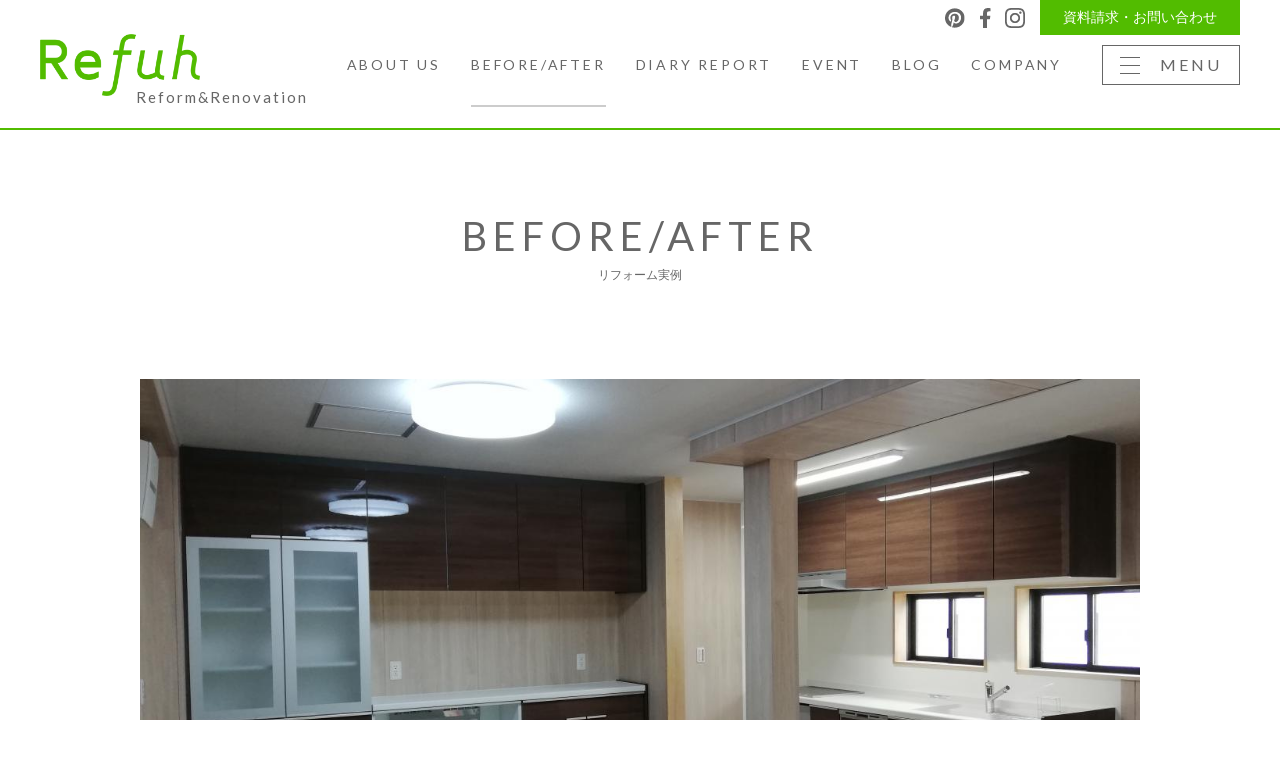

--- FILE ---
content_type: text/html; charset=UTF-8
request_url: https://refuh.jp/reform/4950/
body_size: 29049
content:



<!DOCTYPE html>
<html lang="ja">
    <head>
        <meta charset="UTF-8">
        <meta name="viewport" content="width=device-width, initial-scale=1.0">
        <meta name="format-detection" content="telephone=no">
        
        <link rel="icon" href="https://refuh.jp/wp-content/themes/refuh/favicon/favicon_32.png" sizes="32x32" />
        <link rel="icon" href="https://refuh.jp/wp-content/themes/refuh/favicon/favicon_192.png" sizes="192x192" />
        <link rel="apple-touch-icon" href="https://refuh.jp/wp-content/themes/refuh/favicon/favicon_180.png"  />
        <meta name="msapplication-TileImage" content="https://refuh.jp/wp-content/themes/refuh/favicon/favicon_270.png" />

        <meta name='robots' content='max-image-preview:large' />
<link rel='dns-prefetch' href='//unpkg.com' />
<link rel='dns-prefetch' href='//fonts.googleapis.com' />
<link rel='dns-prefetch' href='//s.w.org' />
<!-- Google Tag Manager -->
<script>(function(w,d,s,l,i){w[l]=w[l]||[];w[l].push({'gtm.start':
new Date().getTime(),event:'gtm.js'});var f=d.getElementsByTagName(s)[0],
j=d.createElement(s),dl=l!='dataLayer'?'&l='+l:'';j.async=true;j.src=
'https://www.googletagmanager.com/gtm.js?id='+i+dl;f.parentNode.insertBefore(j,f);
})(window,document,'script','dataLayer','GTM-WSKNJ2X');</script>
<!-- End Google Tag Manager -->
<!-- SEO SIMPLE PACK 2.2.3 -->
<title>キッチンリフォーム | Refuh（リフー）</title>
<link rel="canonical" href="https://refuh.jp/reform/4950/">
<meta property="og:locale" content="ja_JP">
<meta property="og:image" content="https://refuh.jp/wp-content/uploads/2021/04/000057-1-0.jpg">
<meta property="og:title" content="キッチンリフォーム | Refuh（リフー）">
<meta property="og:description" content="">
<meta property="og:url" content="https://refuh.jp/reform/4950/">
<meta property="og:site_name" content="Refuh（リフー）">
<meta property="og:type" content="article">
<meta name="twitter:card" content="summary">
<!-- / SEO SIMPLE PACK -->

		<script type="text/javascript">
			window._wpemojiSettings = {"baseUrl":"https:\/\/s.w.org\/images\/core\/emoji\/13.0.1\/72x72\/","ext":".png","svgUrl":"https:\/\/s.w.org\/images\/core\/emoji\/13.0.1\/svg\/","svgExt":".svg","source":{"concatemoji":"https:\/\/refuh.jp\/wp-includes\/js\/wp-emoji-release.min.js?ver=5.7.14"}};
			!function(e,a,t){var n,r,o,i=a.createElement("canvas"),p=i.getContext&&i.getContext("2d");function s(e,t){var a=String.fromCharCode;p.clearRect(0,0,i.width,i.height),p.fillText(a.apply(this,e),0,0);e=i.toDataURL();return p.clearRect(0,0,i.width,i.height),p.fillText(a.apply(this,t),0,0),e===i.toDataURL()}function c(e){var t=a.createElement("script");t.src=e,t.defer=t.type="text/javascript",a.getElementsByTagName("head")[0].appendChild(t)}for(o=Array("flag","emoji"),t.supports={everything:!0,everythingExceptFlag:!0},r=0;r<o.length;r++)t.supports[o[r]]=function(e){if(!p||!p.fillText)return!1;switch(p.textBaseline="top",p.font="600 32px Arial",e){case"flag":return s([127987,65039,8205,9895,65039],[127987,65039,8203,9895,65039])?!1:!s([55356,56826,55356,56819],[55356,56826,8203,55356,56819])&&!s([55356,57332,56128,56423,56128,56418,56128,56421,56128,56430,56128,56423,56128,56447],[55356,57332,8203,56128,56423,8203,56128,56418,8203,56128,56421,8203,56128,56430,8203,56128,56423,8203,56128,56447]);case"emoji":return!s([55357,56424,8205,55356,57212],[55357,56424,8203,55356,57212])}return!1}(o[r]),t.supports.everything=t.supports.everything&&t.supports[o[r]],"flag"!==o[r]&&(t.supports.everythingExceptFlag=t.supports.everythingExceptFlag&&t.supports[o[r]]);t.supports.everythingExceptFlag=t.supports.everythingExceptFlag&&!t.supports.flag,t.DOMReady=!1,t.readyCallback=function(){t.DOMReady=!0},t.supports.everything||(n=function(){t.readyCallback()},a.addEventListener?(a.addEventListener("DOMContentLoaded",n,!1),e.addEventListener("load",n,!1)):(e.attachEvent("onload",n),a.attachEvent("onreadystatechange",function(){"complete"===a.readyState&&t.readyCallback()})),(n=t.source||{}).concatemoji?c(n.concatemoji):n.wpemoji&&n.twemoji&&(c(n.twemoji),c(n.wpemoji)))}(window,document,window._wpemojiSettings);
		</script>
		<style type="text/css">
img.wp-smiley,
img.emoji {
	display: inline !important;
	border: none !important;
	box-shadow: none !important;
	height: 1em !important;
	width: 1em !important;
	margin: 0 .07em !important;
	vertical-align: -0.1em !important;
	background: none !important;
	padding: 0 !important;
}
</style>
	<link rel='stylesheet' id='sumus-gfonts-css'  href='https://fonts.googleapis.com/css2?family=Lato%3Awght%40400%3B700&#038;display=swap&#038;ver=5.7.14' type='text/css' media='all' />
<link rel='stylesheet' id='sumus-scroll-effect-style-css'  href='https://unpkg.com/aos@2.3.1/dist/aos.css?ver=2.3.1' type='text/css' media='all' />
<link rel='stylesheet' id='sumus-utility-style-css'  href='https://refuh.jp/wp-content/themes/refuh/css/utility.css?ver=1618897283' type='text/css' media='all' />
<link rel='stylesheet' id='sumus-style-css'  href='https://refuh.jp/wp-content/themes/refuh/style.css?ver=1622684923' type='text/css' media='all' />
<link rel='stylesheet' id='wp-block-library-css'  href='https://refuh.jp/wp-includes/css/dist/block-library/style.min.css?ver=5.7.14' type='text/css' media='all' />
<script type='text/javascript' src='https://refuh.jp/wp-includes/js/jquery/jquery.min.js?ver=3.5.1' id='jquery-core-js'></script>
<script type='text/javascript' src='https://refuh.jp/wp-includes/js/jquery/jquery-migrate.min.js?ver=3.3.2' id='jquery-migrate-js'></script>
<script type='text/javascript' src='https://refuh.jp/wp-content/themes/refuh/js/global.js?ver=1622684923' id='sumus-global-script-js'></script>
<script type='text/javascript' src='https://unpkg.com/aos@2.3.1/dist/aos.js?ver=2.3.1' id='sumus-scroll-effect-script-js'></script>
<link rel="https://api.w.org/" href="https://refuh.jp/wp-json/" /><link rel="alternate" type="application/json" href="https://refuh.jp/wp-json/wp/v2/reform/4950" /><link rel="EditURI" type="application/rsd+xml" title="RSD" href="https://refuh.jp/xmlrpc.php?rsd" />
<link rel="wlwmanifest" type="application/wlwmanifest+xml" href="https://refuh.jp/wp-includes/wlwmanifest.xml" /> 
<meta name="generator" content="WordPress 5.7.14" />
<link rel='shortlink' href='https://refuh.jp/?p=4950' />
<link rel="alternate" type="application/json+oembed" href="https://refuh.jp/wp-json/oembed/1.0/embed?url=https%3A%2F%2Frefuh.jp%2Freform%2F4950%2F" />
<link rel="alternate" type="text/xml+oembed" href="https://refuh.jp/wp-json/oembed/1.0/embed?url=https%3A%2F%2Frefuh.jp%2Freform%2F4950%2F&#038;format=xml" />

        <link rel="stylesheet" href="https://refuh.jp/wp-content/themes/refuh/css/magnific-popup.css">    </head>

    <body id="body" class="reform-template-default single single-reform postid-4950">
        <!-- Google Tag Manager (noscript) -->
<noscript><iframe src="https://www.googletagmanager.com/ns.html?id=GTM-WSKNJ2X"
height="0" width="0" style="display:none;visibility:hidden"></iframe></noscript>
<!-- End Google Tag Manager (noscript) -->
        <!-- Header -->
                <header id="header" >
            <div class="inner m-0-a">

                <p id="logo">                    <a href="/" class="hover-fade">
                        <img src="https://refuh.jp/wp-content/themes/refuh/images/global/common/logo_white.png" alt="Refuh（リフー）" width="132" height="50" class="head-logo-white" />
                        <img src="https://refuh.jp/wp-content/themes/refuh/images/global/common/logo_color.png" alt="Refuh（リフー）" width="132" height="50" class="head-logo-color" />
                        <span class="logotxt">Reform&amp;Renovation</span>
                    </a>
                </p>

                <!-- Header Navigation -->
                



                <nav id="header-nav" class="sp-none">
                    <ul id="header-nav-list" class="d-f _fontLibelB">
                        <li class="">
                            <a href="/reform-renovation/">ABOUT US</a>
                        </li>
                        <li class="active">
                            <a href="/reform/">BEFORE/AFTER</a>
                        </li>
                        <li class="">
                            <a href="/diaryreport/">DIARY REPORT</a>
                        </li>
                        <li class="">
                            <a href="/events/">EVENT</a>
                        </li>
                        <li class="">
                            <a href="/blog/">BLOG</a>
                        </li>
                        <li class="">
                            <a href="/company/">COMPANY</a>
                        </li>
                    </ul>
                </nav>



                <div id="sp-menu-btn" tabindex="0">
                    <div class="lines">
                        <span class="line-first"></span>
                        <span class="line-second"></span>
                        <span class="line-third"></span>
                    </div>
                    <span class="name">MENU</span>
                </div>


                <!-- Mobile Header Navigation -->
                <div id="sp-menu" class="" aria-hidden="true">
                    <nav class="inner">

                        <div class="sp-menu-list-wrap">
                            <ul class="sp-menu-list">
                                <li class="sp-menu-list__item">
                                    <a href="/reform-renovation/" tabindex="-1" class="sp-menu-list__link--has-child js-sp-menu-has-child">ABOUT US</a>
                                    <ul class="sp-menu-child-list">
                                        <li>
                                            <a href="/reform-renovation/" tabindex="-1">リフォーム＆リノベーション</a>
                                        </li>
                                        <li>
                                            <a href="/strongpoint/" tabindex="-1">リフーの強み</a>
                                        </li>
                                        <li>
                                            <a href="/our-feelings/" tabindex="-1">リフーの想い</a>
                                        </li>
                                        <li>
                                            <a href="/flow/" tabindex="-1">ご相談から工事までの流れ</a>
                                        </li>
                                        <li>
                                            <a href="/faq/" tabindex="-1">よくある質問</a>
                                        </li>
                                        <li>
                                            <a href="/sdgs/" tabindex="-1">SDGs</a>
                                        </li>
                                    </ul>
                                </li>
                            </ul>
                        </div>

                        <div class="sp-menu-list-wrap">
                            <ul class="sp-menu-list">
                                <li class="sp-menu-list__item">
                                    <a href="/reform/" tabindex="-1">BEFORE/AFTER</a>
                                </li>
                                <li class="sp-menu-list__item">
                                    <a href="/diaryreport/" tabindex="-1">DIARY REPORT</a>
                                </li>
                                <li class="sp-menu-list__item">
                                    <a href="/events/" tabindex="-1">EVENT</a>
                                </li>

                            </ul>
                        </div>

                        <div class="sp-menu-list-wrap">
                            <ul class="sp-menu-list">
                                <li class="sp-menu-list__item">
                                    <a href="/blog/" tabindex="-1">BLOG</a>
                                </li>
                                <li class="sp-menu-list__item">
                                    <a href="/news/" tabindex="-1">NEWS</a>
                                </li>
                                <li class="sp-menu-list__item">
                                    <a href="/company/" tabindex="-1">COMPANY</a>
                                </li>
                            </ul>

                        </div>


                        <div class="sp-menu-list-wrap">

                        <a href="/contact/" class="contact -contact" tabindex="-1">資料請求・お問い合わせ</a>
                            <a href="/reservation/" class="contact" tabindex="-1">OFFICE来場予約</a>

                            <ul class="sns-link">
                                <li class="list">
                                    <a href="https://www.pinterest.jp/koyohometechno/" class="snslink _link" target="_blank" rel="noopener"><img src="https://refuh.jp/wp-content/themes/refuh/svg/cmn/icon_pt.svg" alt="Pinterest" class="snsicon"></a>
                                </li>
                                <li class="list">
                                    <a href="https://www.facebook.com/koyo.hometechno/" class="snslink _link" target="_blank" rel="noopener"><img src="https://refuh.jp/wp-content/themes/refuh/svg/cmn/icon_fb.svg" alt="facebook" class="snsicon"></a>
                                </li>
                                <li class="list">
                                    <a href="https://www.instagram.com/koyo_works_refuh/" class="snslink _link" target="_blank" rel="noopener"><img src="https://refuh.jp/wp-content/themes/refuh/svg/cmn/icon_ig.svg" alt="Instagram" class="snsicon"></a>
                                </li>
                            </ul>

                        </div>


                    </nav>
                </div>


                <div class="nav-top">
                    <ul class="sns-link">
                        <li class="list">
                            <a href="https://www.pinterest.jp/koyohometechno/" class="snslink _link" target="_blank" rel="noopener"><img src="https://refuh.jp/wp-content/themes/refuh/svg/cmn/icon_pt_g.svg" alt="Pinterest" class="snsicon"></a>
                        </li>
                        <li class="list">
                            <a href="https://www.facebook.com/koyo.hometechno/" class="snslink _link" target="_blank" rel="noopener"><img src="https://refuh.jp/wp-content/themes/refuh/svg/cmn/icon_fb_g.svg" alt="facebook" class="snsicon"></a>
                        </li>
                        <li class="list">
                            <a href="https://www.instagram.com/koyo_works_refuh/" class="snslink _link" target="_blank" rel="noopener"><img src="https://refuh.jp/wp-content/themes/refuh/svg/cmn/icon_ig_g.svg" alt="Instagram" class="snsicon"></a>
                        </li>
                    </ul>
                    <a href="/contact/" class="header-inquiry">資料請求・お問い合わせ</a>
                </div>

            </div><!-- .inner -->
        </header>

                    <section id="subpage-header" class="ta-c">
                <h2 id="subpage-title"><span class="title">BEFORE/AFTER</span><span class="subtitle">リフォーム実例</span></h2>
                            </section>
        

        <div id="wrapper"> 
    <main id="post-main">
        
    <div class="single-reformpage">
        <article id="single-blog" class="main-block page-defo">
            
                            
                        <div class="pageinner">

                            <header class="reformheader">

                                <h3 class="headertitle" data-aos="fade-up">キッチンリフォーム</h3>
                                
                                                                <div class="photoname" data-aos="fade-up"><span class="nametxt">サンプル14</span></div>
                                                            
                                                                <div class="txt outline" data-aos="fade-up">キッチンリフォーム リノベーション
キッチンリフォームで毎日のお料理が楽しく</div>
                                
                                                                    <div class="reformimgcover" data-aos="fade-up">
                                    <img width="1280" height="960" src="https://refuh.jp/wp-content/uploads/2021/04/000057-1-0.jpg" class="headerimg wp-post-image" alt="キッチンリフォーム" loading="lazy" srcset="https://refuh.jp/wp-content/uploads/2021/04/000057-1-0.jpg 1280w, https://refuh.jp/wp-content/uploads/2021/04/000057-1-0-768x576.jpg 768w" sizes="(max-width: 1280px) 100vw, 1280px" />                                    </div>
                                        
                                            
                                </header>

                            <ul class="cardtag-list" data-aos="fade-up">
                                                                <list class="list"><a href="https://refuh.jp/reform-tag/%e3%82%ad%e3%83%83%e3%83%81%e3%83%b3/" class="listlink _link">キッチン</a></list>
                                                            </ul><!-- .cardtag-list -->

                                                            <div class="reform-flexcover">
                                
                                                                            <h4 class="reformphotoheadding">リフォーム前</h4>
                                                                                    <div class="reformphoto2cover" data-aos="fade-up">
                                                <div class="reformphotobox">
                                                    <img src="https://refuh.jp/wp-content/uploads/2021/04/000057-3-2-768x576.jpg" alt="リフォーム前" class="reformphoto">
                                                </div>
                                                                                                <div class="reformphotobox">
                                                    <img src="https://refuh.jp/wp-content/uploads/2021/04/000057-3-3-768x576.jpg" alt="リフォーム前" class="reformphoto">
                                                </div>
                                                                                            </div><!-- .reformphotocover -->
                                             
                                    </div>
                                

                            



                            
                        </div><!-- .pageinner -->
                            

                        
                                                    


<div class="pageinner">
<section class="cms-section _mt95">
<h3 class="titlem" data-aos="fade-up">その他リフォーム事例</h3>
<ul class="reform-related">
<li class="list" data-aos="fade-up">
<a href="https://refuh.jp/reform/5006/" class="imgcover _link"><img width="1280" height="853" src="https://refuh.jp/wp-content/uploads/2021/04/000085-1-0.jpg" class="cardimg wp-post-image" alt="人の動きを考えた、動きやすい！住みやすい！家 リノベーション" loading="lazy" srcset="https://refuh.jp/wp-content/uploads/2021/04/000085-1-0.jpg 1280w, https://refuh.jp/wp-content/uploads/2021/04/000085-1-0-768x512.jpg 768w" sizes="(max-width: 1280px) 100vw, 1280px" /></a>
<p class="relatedtitle">モダンでコンパクトなキッチンに！</p>
</li>
<li class="list" data-aos="fade-up">
<a href="https://refuh.jp/reform/5052/" class="imgcover _link"><img width="2560" height="1920" src="https://refuh.jp/wp-content/uploads/2021/04/after-LK1-scaled.jpg" class="cardimg wp-post-image" alt="人の動きを考えた、動きやすい！住みやすい！家 リノベーション" loading="lazy" srcset="https://refuh.jp/wp-content/uploads/2021/04/after-LK1-scaled.jpg 2560w, https://refuh.jp/wp-content/uploads/2021/04/after-LK1-768x576.jpg 768w, https://refuh.jp/wp-content/uploads/2021/04/after-LK1-1536x1152.jpg 1536w, https://refuh.jp/wp-content/uploads/2021/04/after-LK1-2048x1536.jpg 2048w" sizes="(max-width: 2560px) 100vw, 2560px" /></a>
<p class="relatedtitle">ダイニングキッチンをリノベ！</p>
</li>
<li class="list" data-aos="fade-up">
<a href="https://refuh.jp/reform/4935/" class="imgcover _link"><img width="1280" height="959" src="https://refuh.jp/wp-content/uploads/2021/04/000052-1-0.jpg" class="cardimg wp-post-image" alt="人の動きを考えた、動きやすい！住みやすい！家 リノベーション" loading="lazy" srcset="https://refuh.jp/wp-content/uploads/2021/04/000052-1-0.jpg 1280w, https://refuh.jp/wp-content/uploads/2021/04/000052-1-0-768x575.jpg 768w" sizes="(max-width: 1280px) 100vw, 1280px" /></a>
<p class="relatedtitle">キッチンの入れ替えと床補強・壁床張り替えで明るい空間に</p>
</li>
    </ul>
    </section><!-- .cms-section -->
</div><!-- .pageinner -->

               
                                        
            
            <a href="/reform/" class="back-to-list">BACK TO LIST</a>
            
        </article>
        
        </div><!-- .single-reformpage -->
          
    </main>
 
    <script src="https://refuh.jp/wp-content/themes/refuh/js/jquery.magnific-popup.min.js"></script>
<script>
jQuery(function($) {
    $('._mpp').magnificPopup({
        type: 'image',
        gallery:{
            enabled:true
        },
        image: {  
            cursor: null,   //カーソルを通常のものに
			titleSrc: function(item) {
                console.log(item);
				return item.el.data('title');
			}
        }        
    });
});
</script>

               

    <script>
        let id_object = {};
        function onYouTubeIframeAPIReady() {
            for ( const ele of document.querySelectorAll( '[data-videoid]' ) ) {
                id_object[ele.id] = new YT.Player( ele.id, {
                    height: '315',
                    width: '560',
                    videoId: ele.dataset.videoid,
                })
            };
        }
        
        /*---------------------------------------------------------------------------
         * popup video
         *---------------------------------------------------------------------------*/
        jQuery( function( $ ) {
            $( '.popup-video-link' ).on( 'click', function( e ) {
                e.preventDefault();
                const popupVideo = $( this ).data( 'target' );
                // console.log(popupVideo);
                $(popupVideo).fadeIn( 300 ); 
            });
            
            $( '.popup-video' ).on( 'click', function( e ) {
                $( this ).find( 'iframe' ).each( function( i, ele ) {
                    const stopVideoID = ele.id;
                    id_object[stopVideoID].pauseVideo();
                } );
                
                $( this ).fadeOut( 300 );
            });
        } );
        
    </script>


 

                            <section class="top-section -contact">
    <h2 class="topsecttl _mb60" data-aos="fade-up">CONTACT</h2>            
    <ul class="top-contact">
        <li class="list">
            <a href="/reservation/" class="listlink">OFFICE来場予約</a>
        </li>
        <li class="list -green">
            <a href="/contact/" class="listlink -green">資料請求・お問い合わせ</a>
        </li>
    </ul>
</section>
                

<div id="breadcrumb">

    <ol id="breadcrumb-list">
        <li><a href="/" class="">Refuh（リフー）</a></li>
        <li><a href="/reform/">BEFORE/AFTER</a></li><li>キッチンリフォーム</a></li>    </ol>

</div>                        <!-- <a href="#body" id="scroll-top-btn" title="TOPへ戻る"></a> -->
            
            <footer class="main-footer" id="mainFooter">
                <div class="footerinner">
                    <nav class="footernav">
                        <ul class="footer-menu">
                            <li class="list">
                                <a href="/reform-renovation/" class="link">ABOUT US</a>
                                <ul class="menuinner">
                                    <li class="innerlist"><a href="/reform-renovation/" class="innerlink">リフォーム＆リノベーション</a></li>
                                    <li class="innerlist"><a href="/strongpoint/" class="innerlink">リフーの強み</a></li>
                                    <li class="innerlist"><a href="/our-feelings/" class="innerlink">リフーの想い</a></li>
                                    <li class="innerlist"><a href="/flow/" class="innerlink">ご相談から工事までの流れ</a></li>
                                    <li class="innerlist"><a href="/faq/" class="innerlink">よくある質問</a></li>
                                    <li class="innerlist"><a href="/sdgs/" class="innerlink">SDGs</a></li>
                                </ul><!-- footerinner -->
                            </li>

                        </ul><!-- footer-menu -->
                        <ul class="footer-menu">
                            <li class="list"><a href="/reform/" class="link">BEFORE/AFTER</a></li>
                            <li class="list"><a href="/diaryreport/" class="link">DIARY REPORT</a></li>
                            <li class="list"><a href="/events/" class="link">EVENT</a></li>
                            <li class="list"><a href="/blog/" class="link">BLOG</a></li>
                        </ul><!-- footer-menu -->
                        <ul class="footer-menu">
                            <li class="list"><a href="/news/" class="link">NEWS</a></li>
                            <li class="list"><a href="/company/" class="link">COMPANY</a></li>
                            <li class="list"><a href="/contact/" class="link">CONTACT</a></li>
                            <li class="list"><a href="/reservation/" class="link">RESERVATION</a></li>
                        </ul><!-- footer-menu -->
                    </nav><!-- footer-nav -->

                    <div class="footer-info">
                        <a href="/" class="footerlogo _link"><img src="https://refuh.jp/wp-content/themes/refuh/images/global/common/logo_white.png" alt="Refuh" class="footerlogoimg"></a>
                        <ul class="sns-link">
                            <li class="list">
                                <a href="https://www.pinterest.jp/koyohometechno/" class="snslink _link" target="_blank" rel="noopener"><img src="https://refuh.jp/wp-content/themes/refuh/svg/cmn/icon_pt.svg" alt="Pinterest" class="snsicon"></a>
                            </li>
                            <li class="list">
                                <a href="https://www.facebook.com/koyo.hometechno/" class="snslink _link" target="_blank" rel="noopener"><img src="https://refuh.jp/wp-content/themes/refuh/svg/cmn/icon_fb.svg" alt="facebook" class="snsicon"></a>
                            </li>
                            <li class="list">
                                <a href="https://www.instagram.com/koyo_works_refuh/" class="snslink _link" target="_blank" rel="noopener"><img src="https://refuh.jp/wp-content/themes/refuh/svg/cmn/icon_ig.svg" alt="Instagram" class="snsicon"></a>
                            </li>
                        </ul>
                        <p class="address">
                        高陽ホームテクノ株式会社<br>
                        〒761-8071 香川県高松市伏石町2130-4 アシスト1　2F<br>
                            tel.087-867-6841　fax.087-866-4332                        </p>
                        <a href="/privacy/" class="privacylink -sp">PRIVACY POLICY</a>

                    </div><!-- footer-info -->

                </div><!-- footerinner -->
                <div class="footerbtm">
                    <a href="/privacy/" class="privacylink -pc">PRIVACY POLICY</a>
                    <small class="copyright">&copy;2026 Refuh</small>
                </div>

                <a class="scroll-top -init" href="#body" id="scroll-top-btn"></a>

            </footer>
            
            
        </div> <!-- End wrapper -->
        
        <!-- <a href="#body" id="scroll-top-btn-pc" title="TOPへ戻る"></a> -->

        <div id="sp-fixed-btns" class="pc-none">
            <a href="tel:087-867-6841" class="">
                <p>TEL</p>
            </a>
            <a href="/events/" class="">
                <p>イベント</p>
            </a>
            <a href="/contact/" class="">
                <p>お問い合わせ</p>
            </a>
        </div>
        
    <script type='text/javascript' src='https://refuh.jp/wp-includes/js/wp-embed.min.js?ver=5.7.14' id='wp-embed-js'></script>
    </body>
</html>

--- FILE ---
content_type: text/css
request_url: https://refuh.jp/wp-content/themes/refuh/css/utility.css?ver=1618897283
body_size: 12636
content:
@charset "UTF-8";

/* 各ベンダープレフィックスが取れた標準版！！(http://caniuse.com/#search=placeholder-shown) */
:placeholder-shown {
    color: #999;
}

/* Google Chrome, Safari, Opera 15+, Android, iOS */
::-webkit-input-placeholder {
    color: #999;
}

/* Firefox 18- */
:-moz-placeholder {
    color: #999; opacity: 1;
}

/* Firefox 19+ */
::-moz-placeholder {
    color: #999; opacity: 1;
}

/* IE 10+ */
:-ms-input-placeholder {
    color: #999;
}

.fw-n {
    font-weight: normal;
}

.fw-b {
    font-weight: bold;
}

.pc-br::before {
    content: "\A";
    white-space: pre;
}

.sp-br::before {
    content: normal;
    white-space: normal;
}

.hover-fade {
    cursor: pointer;
    /*display: block;*/
    -webkit-transition: opacity .3s ease-out;
    transition: opacity .3s ease-out;
}

.hover-fade:hover {
    opacity: .7 !important;
}

/* Flexbox util class */
.d-f {
    display: -webkit-box;
    display: -ms-flexbox;
    display: flex;
}

.fx-1 {
    -webkit-box-flex: 1;
    -ms-flex: 1;
    flex: 1;
}

.fx-2 {
    -webkit-box-flex: 2;
    -ms-flex: 2;
    flex: 2;
}

.fx-3 {
    -webkit-box-flex: 3;
    -ms-flex: 3;
    flex: 3;
}

.jc-sa {
    -ms-flex-pack: distribute;
    justify-content: space-around;
}

.jc-sb {
    -webkit-box-pack: justify;
    -ms-flex-pack: justify;
    justify-content: space-between;
}

.jc-c {
    -webkit-box-pack: center;
    -ms-flex-pack: center;
    justify-content: center;
}

.jc-se {
    -webkit-box-pack: space-evenly;
    -ms-flex-pack: space-evenly;
    justify-content: space-evenly;
}

.jc-fe {
    -webkit-box-pack: end;
    -ms-flex-pack: end;
    justify-content: flex-end;
}

.jc-fs {
    -webkit-box-pack: start;
    -ms-flex-pack: start;
    justify-content: flex-start;
}

.ai-c {
    -webkit-box-align: center;
    -ms-flex-align: center;
    align-items: center;
}

.ac-c {
    -webkit-align-content: center;
    -ms-flex-line-pack: center;
    align-content: center;
}

.ai-fs {
    -webkit-box-align: start;
    -ms-flex-align: start;
    align-items: flex-start;
}

.ai-fe {
    -webkit-box-align: end;
    -ms-flex-align: end;
    align-items: flex-end;
}

.ai-b {
    -webkit-box-align: baseline;
    -ms-flex-align: baseline;
    align-items: baseline;
}

.as-fs {
    -ms-flex-item-align: start;
    align-self: flex-start;
}

.as-c {
    -ms-grid-row-align: center;
    align-self: center;
}

.ac-sb {
    -ms-flex-line-pack: justify;
    align-content: space-between;
}

.fxw-w {
    -ms-flex-wrap: wrap;
    flex-wrap: wrap;
}

.fxw-wr {
    -ms-flex-wrap: wrap-reverse;
    flex-wrap: wrap-reverse;
}

.fxd-c {
    -webkit-box-orient: vertical;
    -webkit-box-direction: normal;
    -ms-flex-direction: column;
    flex-direction: column;
}

.fxd-cr {
    -webkit-box-orient: vertical;
    -webkit-box-direction: reverse;
    -ms-flex-direction: column-reverse;
    flex-direction: column-reverse;
}

.fxd-r {
    -webkit-box-orient: horizontal;
    -webkit-box-direction: normal;
    -ms-flex-direction: row;
    flex-direction: row;
}

.fxd-rr {
    -webkit-box-orient: horizontal;
    -webkit-box-direction: reverse;
    -ms-flex-direction: row-reverse;
    flex-direction: row-reverse;
}


/* Grid util class */
.d-g {
    display: -ms-grid;
    display: grid;
}

.gap-1 {
    gap: 1em;
}

.gap-2 {
    gap: 2em;
}

.gap-3 {
    gap: 3em;
}

.gap-4 {
    gap: 4em;
}

.gap-5 {
    gap: 5em;
}

.gap-6 {
    gap: 6em;
}

.rowg-1 {
    row-gap: 1em;
}

.rowg-2 {
    row-gap: 2em;
}

.rowg-3 {
    row-gap: 3em;
}

.rowg-4 {
    row-gap: 4em;
}

.rowg-5 {
    row-gap: 5em;
}

.rowg-6 {
    row-gap: 6em;
}

.rowg-7 {
    row-gap: 7em;
}

.rowg-8 {
    row-gap: 8em;
}

.rowg-9 {
    row-gap: 9em;
}

.rowg-10 {
    row-gap: 10em;
}

.colmg-1 {
    -webkit-column-gap: 1em;
    -moz-column-gap: 1em;
    column-gap: 1em;
}

.colmg-2 {
    -webkit-column-gap: 2em;
    -moz-column-gap: 2em;
    column-gap: 2em;
}

.colmg-3 {
    -webkit-column-gap: 3em;
    -moz-column-gap: 3em;
    column-gap: 3em;
}

.colmg-4 {
    -webkit-column-gap: 4em;
    -moz-column-gap: 4em;
    column-gap: 4em;
}

.colmg-5 {
    -webkit-column-gap: 5em;
    -moz-column-gap: 5em;
    column-gap: 5em;
}

.colmg-6 {
    -webkit-column-gap: 6em;
    -moz-column-gap: 6em;
    column-gap: 6em;
}

/* 横幅1000pxの時用 */
.colm-3-306  {
    -ms-grid-columns: 1fr 4.1% 1fr 4.1% 1fr;
    grid-template-columns: repeat(auto-fill, minmax(25.6em, 1fr));
    -webkit-column-gap: 4.1%;
    -moz-column-gap: 4.1%;
    column-gap: 4.1%;
}

/* 横幅1000pxの時用 */
.colm-3-310 {
    -ms-grid-columns: 1fr 3.5% 1fr 3.5% 1fr;
    grid-template-columns: repeat(auto-fill, minmax(26em, 1fr));
    -webkit-column-gap: 3.5%;
    -moz-column-gap: 3.5%;
    column-gap: 3.5%;
}

.pos-r {
    position: relative;
}

.pos-a {
    position: absolute;
}

.m-0-a {
    margin: 0 auto;
}

.maw-1500 {
    max-width: 1500px;
}

.maw-1400 {
    max-width: 1400px;
}

.maw-1200 {
    max-width: 1200px;
}

.maw-1100 {
    max-width: 1100px;
}

.maw-1000 {
    max-width: 1000px;
}

.maw-900 {
    max-width: 900px;
}

.maw-800 {
    max-width: 800px;
}

.lh-n {
    line-height: normal;
}

.expand::after {
    bottom: 0;
    content: "";
    display: block;
    left: 0;
    position: absolute;
    right: 0;
    top: 0;
    pointer-events: auto;
    z-index: 1;
}

.line-1 {
    overflow: hidden;
    text-overflow: ellipsis;
    white-space: nowrap;
}

.line-2 {
    display: -webkit-box;
    -webkit-box-orient: vertical;
    -webkit-line-clamp: 2;
    line-clamp: 2;
    overflow: hidden;
}

.line-3 {
    display: -webkit-box;
    -webkit-box-orient: vertical;
    -webkit-line-clamp: 3;
    line-clamp: 3;
    overflow: hidden;
}

.line-4 {
    display: -webkit-box;
    -webkit-box-orient: vertical;
    -webkit-line-clamp: 4;
    line-clamp: 4;
    overflow: hidden;
    text-overflow: clip;
    white-space: normal;
}

/* Thin */
.ff-roboto-100  {
    font-family: Roboto, sans-serif;
    font-weight: 100;
}

/* Light */
.ff-roboto-300 {
    font-family: Roboto, sans-serif;
    font-weight: 300;
}

/* Regular */
.ff-roboto-400 {
    font-family: Roboto, sans-serif;
    font-weight: 400;
}

/* Medium */
.ff-roboto-500 {
    font-family: Roboto, sans-serif;
    font-weight: 500;
}

/* Bold */
.ff-roboto-700 {
    font-family: Roboto, sans-serif;
    font-weight: 700;
}

/* Black */
.ff-roboto-900 {
    font-family: Roboto, sans-serif;
    font-weight: 900;
}

.ff-lb-400 {
    font-family: 'Libre Baskerville', serif;
    font-weight: 400;
}

.ff-os-400 {
    font-family: 'Open Sans', sans-serif;
    font-weight: 400;
}

.ff-os-700 {
    font-family: 'Open Sans', sans-serif;
    font-weight: 700;
}

.ff-lato-700 {
    font-family: 'Lato', sans-serif;
    font-weight: 700;
}

.ff-lato-400 {
    font-family: 'Lato', sans-serif;
    font-weight: 400;
}

.ff-mincho {
    font-family: 游明朝, "Yu Mincho", YuMincho, "Hiragino Mincho ProN", "Hiragino Mincho Pro", HGS明朝E, メイリオ, Meiryo, serif;
}

.ta-c {
    text-align: center;
}

.ta-r {
    text-align: right;
}

.ta-l {
    text-align: left;
}

.d-n {
    display: none;
}

.pe-n {
    pointer-events:none;
}

.pc-none {
    display: none;
}

.aligncenter {
    display: block;
    margin-left: auto;
    margin-right: auto;
}

.alignleft {
    float: left;
    margin: .5em 1em .5em 0;
}

.alignright {
    float: right;
    margin: .5em 0 .5em 1em;
}

/* 比率保持 */
.keep-aspect-ratio {
    position: relative;
}

.keep-aspect-ratio::before {
    content: "";
    display: block;
}

.keep-aspect-ratio > img,
.keep-aspect-ratio > iframe {
    bottom: 0;
    display: block;
    height: 100%;
    left: 0;
    position: absolute;
    right: 0;
    top: 0;
    width: 100%;
}

.disable {
    pointer-events: none;
    opacity: .3;
}

.whs-pl {
    white-space: pre-line;
}

/* WP content */
/* .wp-block-image {
    margin: 5em 0 0 0 !important;
}

.wp-block-image figcaption,
.wp-caption-text {
    font-size: 1.4rem;
}

.wp-caption {
    max-width: 100%;
} */

@media (max-width: 48em) {
    
    /* SP Flexbox util class */
    .sp-d-f {
        display: -webkit-box;
        display: -ms-flexbox;
        display: flex;
    }
    
    .sp-jc-sb {
        -webkit-box-pack: justify;
        -ms-flex-pack: justify;
        justify-content: space-between;
    }
    
    .sp-jc-se {
        -webkit-box-pack: space-evenly;
        -ms-flex-pack: space-evenly;
        justify-content: space-evenly;
    }
    
    .sp-jc-c {
        -webkit-box-pack: center;
        -ms-flex-pack: center;
        justify-content: center;
    }
    
    .sp-jc-fs {
        -webkit-box-pack: start;
        -ms-flex-pack: start;
        justify-content: flex-start;
    }
    
    .sp-jc-normal {
        -webkit-box-pack: normal;
        -ms-flex-pack: normal;
        justify-content: normal;
    }
    
    .sp-ai-c {
        -webkit-box-align: center;
        -ms-flex-align: center;
        align-items: center;
    }
    
    .sp-ai-fs {
        -webkit-box-align: start;
        -ms-flex-align: start;
        align-items: flex-start;
    }
    
    .sp-fxw-w {
        -ms-flex-wrap: wrap;
        flex-wrap: wrap;
    }
    
    .sp-fxw-wr {
        -ms-flex-wrap: wrap-reverse;
        flex-wrap: wrap-reverse;
    }
    
    .sp-fxd-c {
        -webkit-box-orient: vertical;
        -webkit-box-direction: normal;
        -ms-flex-direction: column;
        flex-direction: column;
    }
    
    .sp-fxd-cr {
        -webkit-box-orient: vertical;
        -webkit-box-direction: reverse;
        -ms-flex-direction: column-reverse;
        flex-direction: column-reverse;
    }
    
    .sp-fxd-r {
        -webkit-box-orient: horizontal;
        -webkit-box-direction: normal;
        -ms-flex-direction: row;
        flex-direction: row;
    }
    
    .sp-fxd-rr {
        -webkit-box-orient: horizontal;
        -webkit-box-direction: reverse;
        -ms-flex-direction: row-reverse;
        flex-direction: row-reverse;
    }
    
    /* SP Grid util class */
    .sp-d-g {
        display: grid;
    }
    
    .sp-gap-1 {
        gap: 1em;
    }
    
    .sp-gap-2 {
        gap: 2em;
    }
    
    .sp-gap-3 {
        gap: 3em;
    }
    
    .sp-gap-4 {
        gap: 4em;
    }
    
    .sp-gap-5 {
        gap: 5em;
    }
    
    .sp-gap-6 {
        gap: 6em;
    }
    
    .sp-rowg-1 {
        row-gap: 1em;
    }
    
    .sp-rowg-2 {
        row-gap: 2em;
    }
    
    .sp-rowg-3 {
        row-gap: 3em;
    }
    
    .sp-rowg-4 {
        row-gap: 4em;
    }
    
    .sp-rowg-5 {
        row-gap: 5em;
    }
    
    .sp-rowg-6 {
        row-gap: 6em;
    }
    
    .sp-rowg-7 {
        row-gap: 7em;
    }
    
    .sp-rowg-8 {
        row-gap: 8em;
    }
    
    .sp-rowg-9 {
        row-gap: 9em;
    }
    
    .sp-rowg-10 {
        row-gap: 10em;
    }
    
    .sp-colmg-1 {
        -webkit-column-gap: 1em;
        -moz-column-gap: 1em;
        column-gap: 1em;
    }
    
    .sp-colmg-2 {
        -webkit-column-gap: 2em;
        -moz-column-gap: 2em;
        column-gap: 2em;
    }
    
    .sp-colmg-3 {
        -webkit-column-gap: 3em;
        -moz-column-gap: 3em;
        column-gap: 3em;
    }
    
    .sp-colmg-4 {
        -webkit-column-gap: 4em;
        -moz-column-gap: 4em;
        column-gap: 4em;
    }
    
    .sp-colm-1 {
        -ms-grid-columns: 1fr;
        grid-template-columns: 1fr;
        -webkit-column-gap: 0;
        -moz-column-gap: 0;
        column-gap: 0;
    }

    .sp-none {
        display: none;
    }
    
    .pc-none {
        display: block;
    }
    
    .pc-br::before {
        content: normal;
        white-space: normal;
    }
    
    .sp-br::before {
        content: "\A";
        white-space: pre;
    }
    
    .sp-ta-l {
        text-align: left;
    }
    
    .sp-line-1 {
        overflow: hidden;
        text-overflow: ellipsis;
        white-space: nowrap;
    }
    
    .sp-line-2 {
        display: -webkit-box;
        -webkit-box-orient: vertical;
        -webkit-line-clamp: 2;
        line-clamp: 2;
        overflow: hidden;
        text-overflow: clip;
        white-space: normal;
    }
    
    .sp-line-3 {
        display: -webkit-box;
        -webkit-box-orient: vertical;
        -webkit-line-clamp: 3;
        line-clamp: 3;
        overflow: hidden;
        text-overflow: clip;
        white-space: normal;
    }
    
    .sp-line-4 {
        display: -webkit-box;
        -webkit-box-orient: vertical;
        -webkit-line-clamp: 4;
        line-clamp: 4;
        overflow: hidden;
        text-overflow: clip;
        white-space: normal;
    }
    
    .wp-block-image figcaption,
    .wp-caption-text {
        font-size: 2.6rem;
    }
}

--- FILE ---
content_type: text/css
request_url: https://refuh.jp/wp-content/themes/refuh/style.css?ver=1622684923
body_size: 253309
content:
@charset "UTF-8";
/*
Theme Name: FOREST
Theme URI: Nothing
Author: SUMUS Inc.
Author URI: https://sumus-inc.co.jp
Description: This is the theme made for FOREST
Version: 1.0
License: GNU General Public License v2 or later
License URI: http://www.gnu.org/licenses/gpl-2.0.html
Text Domain: sumus

This theme, like WordPress, is licensed under the GPL.
Use it to make something cool, have fun, and share what you've learned with others.
*/
/* Box sizing rules */
@import url("https://fonts.googleapis.com/css2?family=Libre+Baskerville&display=swap");
*,
*::before,
*::after {
  box-sizing: border-box;
}

/* Remove default margin */
body,
h1,
h2,
h3,
h4,
h5,
h6,
p,
figure,
blockquote,
dl,
dd,
ul,
ol {
  margin: 0;
}

/* Remove list styles on ul, ol elements with a list role, which suggests default styling will be removed */
ul[role=list],
ol[role=list] {
  list-style: none;
}

/* Set core root defaults */
/* Set core body defaults */
body {
  min-height: 100vh;
  text-rendering: optimizeSpeed;
  line-height: 1.5;
}

/* A elements that don't have a class get default styles */
a:not([class]) {
  -webkit-text-decoration-skip: ink;
          text-decoration-skip-ink: auto;
}

/* Make images easier to work with */
img,
picture {
  max-width: 100%;
  display: block;
}

/* Inherit fonts for inputs and buttons */
input,
button,
textarea,
select {
  font: inherit;
}

/* Remove all animations and transitions for people that prefer not to see them */
@media (prefers-reduced-motion: reduce) {
  html:focus-within {
    scroll-behavior: auto;
  }

  *,
*::before,
*::after {
    animation-duration: 0.01ms !important;
    animation-iteration-count: 1 !important;
    transition-duration: 0.01ms !important;
    scroll-behavior: auto !important;
  }
}
/* additional */
input:not([type=radio]),
button,
textarea,
select {
  border-radius: 0;
}

input:not([type=checkbox]):not([type=radio]),
textarea {
  -webkit-appearance: none;
  border: 1px solid #ccc;
}

select,
button {
  background-color: #fff;
  border: 1px solid #ccc;
}

select {
  -webkit-appearance: none;
  appearance: none;
}

:focus-visible {
  outline: 3px solid rgba(0, 125, 250, 0.5);
  outline-offset: 1px;
}

:active {
  outline: none;
}

table {
  border-collapse: collapse;
}

._link {
  transition: 0.3s;
}
._link:hover {
  opacity: 0.6 !important;
}

._spblock {
  display: inline;
}
@media (max-width: 48em) {
  ._spblock {
    display: inline-block;
  }
}

._ffEn {
  font-family: Lato, sans-serif;
  letter-spacing: 4px;
}

._ib {
  display: inline-block;
}

._w600 {
  width: 100%;
  max-width: 600px;
  margin-left: auto;
  margin-right: auto;
}

._tac {
  text-align: center;
}

._pink {
  color: #c5498e;
}

._mt0 {
  margin-top: 0rem !important;
}

._mb0 {
  margin-bottom: 0rem !important;
}

._mt5 {
  margin-top: 0.5rem !important;
}

._mb5 {
  margin-bottom: 0.5rem !important;
}

._mt10 {
  margin-top: 1rem !important;
}

._mb10 {
  margin-bottom: 1rem !important;
}

._mt15 {
  margin-top: 1.5rem !important;
}

._mb15 {
  margin-bottom: 1.5rem !important;
}

._mt20 {
  margin-top: 2rem !important;
}

._mb20 {
  margin-bottom: 2rem !important;
}

._mt25 {
  margin-top: 2.5rem !important;
}

._mb25 {
  margin-bottom: 2.5rem !important;
}

._mt30 {
  margin-top: 3rem !important;
}

._mb30 {
  margin-bottom: 3rem !important;
}

._mt35 {
  margin-top: 3.5rem !important;
}

._mb35 {
  margin-bottom: 3.5rem !important;
}

._mt40 {
  margin-top: 4rem !important;
}

._mb40 {
  margin-bottom: 4rem !important;
}

._mt45 {
  margin-top: 4.5rem !important;
}

._mb45 {
  margin-bottom: 4.5rem !important;
}

._mt50 {
  margin-top: 5rem !important;
}

._mb50 {
  margin-bottom: 5rem !important;
}

._mt55 {
  margin-top: 5.5rem !important;
}

._mb55 {
  margin-bottom: 5.5rem !important;
}

._mt60 {
  margin-top: 6rem !important;
}

._mb60 {
  margin-bottom: 6rem !important;
}

._mt65 {
  margin-top: 6.5rem !important;
}

._mb65 {
  margin-bottom: 6.5rem !important;
}

._mt70 {
  margin-top: 7rem !important;
}

._mb70 {
  margin-bottom: 7rem !important;
}

._mt75 {
  margin-top: 7.5rem !important;
}

._mb75 {
  margin-bottom: 7.5rem !important;
}

._mt80 {
  margin-top: 8rem !important;
}

._mb80 {
  margin-bottom: 8rem !important;
}

._mt85 {
  margin-top: 8.5rem !important;
}

._mb85 {
  margin-bottom: 8.5rem !important;
}

._mt90 {
  margin-top: 9rem !important;
}

._mb90 {
  margin-bottom: 9rem !important;
}

._mt95 {
  margin-top: 9.5rem !important;
}

._mb95 {
  margin-bottom: 9.5rem !important;
}

._mt100 {
  margin-top: 10rem !important;
}

._mb100 {
  margin-bottom: 10rem !important;
}

._pt0 {
  padding-top: 0rem !important;
}

._pb0 {
  padding-bottom: 0rem !important;
}

._pt5 {
  padding-top: 0.5rem !important;
}

._pb5 {
  padding-bottom: 0.5rem !important;
}

._pt10 {
  padding-top: 1rem !important;
}

._pb10 {
  padding-bottom: 1rem !important;
}

._pt15 {
  padding-top: 1.5rem !important;
}

._pb15 {
  padding-bottom: 1.5rem !important;
}

._pt20 {
  padding-top: 2rem !important;
}

._pb20 {
  padding-bottom: 2rem !important;
}

._pt25 {
  padding-top: 2.5rem !important;
}

._pb25 {
  padding-bottom: 2.5rem !important;
}

._pt30 {
  padding-top: 3rem !important;
}

._pb30 {
  padding-bottom: 3rem !important;
}

._pt35 {
  padding-top: 3.5rem !important;
}

._pb35 {
  padding-bottom: 3.5rem !important;
}

._pt40 {
  padding-top: 4rem !important;
}

._pb40 {
  padding-bottom: 4rem !important;
}

._pt45 {
  padding-top: 4.5rem !important;
}

._pb45 {
  padding-bottom: 4.5rem !important;
}

._pt50 {
  padding-top: 5rem !important;
}

._pb50 {
  padding-bottom: 5rem !important;
}

._pt55 {
  padding-top: 5.5rem !important;
}

._pb55 {
  padding-bottom: 5.5rem !important;
}

._pt60 {
  padding-top: 6rem !important;
}

._pb60 {
  padding-bottom: 6rem !important;
}

._pt65 {
  padding-top: 6.5rem !important;
}

._pb65 {
  padding-bottom: 6.5rem !important;
}

._pt70 {
  padding-top: 7rem !important;
}

._pb70 {
  padding-bottom: 7rem !important;
}

._pt75 {
  padding-top: 7.5rem !important;
}

._pb75 {
  padding-bottom: 7.5rem !important;
}

._pt80 {
  padding-top: 8rem !important;
}

._pb80 {
  padding-bottom: 8rem !important;
}

._pt85 {
  padding-top: 8.5rem !important;
}

._pb85 {
  padding-bottom: 8.5rem !important;
}

._pt90 {
  padding-top: 9rem !important;
}

._pb90 {
  padding-bottom: 9rem !important;
}

._pt95 {
  padding-top: 9.5rem !important;
}

._pb95 {
  padding-bottom: 9.5rem !important;
}

._pt100 {
  padding-top: 10rem !important;
}

._pb100 {
  padding-bottom: 10rem !important;
}

/*
Theme Name: FOREST
Theme URI: Nothing
Author: SUMUS Inc.
Author URI: https://sumus-inc.co.jp
Description: This is the theme made for FOREST
Version: 1.0
License: GNU General Public License v2 or later
License URI: http://www.gnu.org/licenses/gpl-2.0.html
Text Domain: sumus

This theme, like WordPress, is licensed under the GPL.
Use it to make something cool, have fun, and share what you've learned with others.
*/
*,
*::before,
*::after {
  box-sizing: border-box;
}

html {
  font-size: 62.5%;
  -webkit-text-size-adjust: 100%;
  -webkit-tap-highlight-color: rgba(0, 0, 0, 0);
}

body {
  font-family: -apple-system, BlinkMacSystemFont, 游ゴシック体, YuGothic, "游ゴシック Medium", "Yu Gothic Medium", 游ゴシック, "Yu Gothic", "ヒラギノ角ゴ Pro W3", "Hiragino Kaku Gothic Pro", メイリオ, Meiryo, "ＭＳ Ｐゴシック", sans-serif;
  color: #666;
  margin: 0;
}

img {
  box-sizing: border-box;
  display: block;
  object-fit: cover;
  height: auto;
  max-width: 100%;
  width: 100%;
}

a {
  color: inherit;
  text-decoration: none;
}

a[href="#"],
a[href="#"]:hover {
  cursor: auto;
  opacity: 0.5 !important;
  pointer-events: none;
}

p {
  font-size: 1.4rem;
  line-height: 1.7142857143;
  margin: 1.05em 0 0 0;
  word-break: break-all;
}

ul,
ol {
  list-style-type: none;
  margin: 0;
  padding: 0;
}

h1,
h2,
h3,
h4,
h5,
h6 {
  font-weight: normal;
  margin: 0;
}

button,
select {
  -webkit-appearance: none;
  appearance: none;
  outline: 0;
  border: 0;
  border-radius: 0;
}

button::-moz-focus-inner,
[type=button]::-moz-focus-inner,
[type=reset]::-moz-focus-inner,
[type=submit]::-moz-focus-inner {
  padding: 0;
  border-style: none;
}

input[type=radio],
input[type=checkbox] {
  margin: 0;
  padding: 0;
}

input[type=checkbox] {
  border-radius: 0;
}

table {
  border-collapse: collapse;
}

th {
  text-align: inherit;
}

.sidep {
  padding: 0 4rem;
}

body.home #wrapper {
  margin-top: 13rem;
}

body:not(.home) #wrapper {
  margin-top: 0;
}

@media (max-width: 48em) {
  #wrapper {
    margin-bottom: 13rem;
  }
}

/*---------------------------------------------
 * Header
 *---------------------------------------------*/
#body:not(.home) #header {
  background-color: #fff;
}

#header {
  background-color: #fff;
  height: 13rem;
  left: 0;
  overflow-x: scroll;
  scrollbar-width: none;
  padding: 0 4rem;
  position: fixed;
  top: 0;
  transition: height 0.2s ease;
  width: 100%;
  z-index: 11;
}
#header::after {
  content: "";
  position: absolute;
  left: 0;
  bottom: 0;
  width: 100%;
  height: 2px;
  background-color: #52bc00;
}
#header.-short {
  height: 80px;
}
@media (max-width: 48em) {
  #header.-short {
    height: 13rem !important;
  }
}
#header.menu-open #logo .head-logo-color {
  display: none;
}
#header.menu-open #logo .head-logo-white {
  display: block;
  z-index: 101;
}
#header.menu-open #logo > a {
  z-index: 101;
}
#header.menu-open .sns-list-header .sns-list__link--line,
#header.menu-open .sns-list-header--sp .sns-list__link--line {
  background-image: url(images/global/common/line_white.png);
}
#header.menu-open .sns-list-header .sns-list__link--fb,
#header.menu-open .sns-list-header--sp .sns-list__link--fb {
  background-image: url(images/global/common/fb_white.png);
}
#header.menu-open .sns-list-header .sns-list__link--ig,
#header.menu-open .sns-list-header--sp .sns-list__link--ig {
  background-image: url(images/global/common/ig_white.png);
}
#header.menu-open .sns-list-header .sns-list__link--yt,
#header.menu-open .sns-list-header--sp .sns-list__link--yt {
  background-image: url(images/global/common/yt_white.png);
}

#header > .inner {
  align-items: center;
  display: flex;
  flex-wrap: wrap;
  height: 100%;
  max-width: 1480px;
  position: relative;
}
#header > .inner .nav-top {
  position: absolute;
  top: 0;
  right: 0;
  width: 300px;
  display: flex;
  justify-content: space-between;
  align-items: center;
}
@media (max-width: 48em) {
  #header > .inner .nav-top {
    display: none;
  }
}
#header > .inner .sns-link {
  align-items: center;
  flex: 0 0 80px;
}
#header > .inner .header-inquiry {
  flex: 0 0 200px;
  display: flex;
  justify-content: center;
  align-items: center;
  height: 35px;
  font-size: 1.4rem;
  background-color: #52bc00;
  color: #fff;
  border: 1px solid #52bc00;
  transition: 0.3s;
}
#header > .inner .header-inquiry:hover {
  background-color: #fff;
  color: #666;
  border-color: #666;
}

#header::-webkit-scrollbar {
  display: none;
}

#logo {
  font-size: 1rem;
  width: 16em;
  height: 6.2em;
  margin: 0 1em 0 0;
  position: relative;
  transition: all 0.4s ease;
}
@media (max-width: 48em) {
  #logo {
    height: auto;
    width: 18em;
  }
}

#logo > a {
  display: block;
  display: flex;
  justify-content: start;
  align-items: center;
  height: 100%;
  position: relative;
  width: 100%;
}

#logo img {
  transition: opacity 0.3s ease;
}

#logo .logotxt {
  font-family: Lato, sans-serif;
  letter-spacing: 2px;
  position: absolute;
  left: 60%;
  top: 90%;
  color: #666;
  font-size: 1.5em;
  line-height: 1;
  white-space: nowrap;
}
@media (max-width: 48em) {
  #logo .logotxt {
    font-size: 2em;
  }
}

.head-logo-white {
  display: none;
}

#header-nav {
  align-items: center;
  display: flex;
  margin-left: auto;
  height: 100%;
}
@media (max-width: 62.5em) {
  #header-nav {
    display: none;
  }
}

#header-nav-list {
  height: 100%;
}

#header-nav-list a {
  font-family: Lato, sans-serif;
  letter-spacing: 4px;
  display: block;
  font-size: 1.4rem;
  font-weight: 400;
  letter-spacing: 0.2em;
  line-height: 1;
  text-align: center;
}

#header-nav-list > li {
  position: relative;
  display: flex;
  justify-content: center;
  align-items: center;
  height: 100%;
}

#header-nav-list > li:not(:last-of-type) {
  margin-right: 3em;
}
@media (max-width: 66.25em) {
  #header-nav-list > li:not(:last-of-type) {
    margin-right: 2vw;
  }
}

#header-nav-list > li > a::after {
  background-color: #ccc;
  bottom: 23px;
  content: "";
  height: 2px;
  left: 0;
  opacity: 0;
  position: absolute;
  transform-origin: bottom right;
  transition: transform 0.6s cubic-bezier(0.86, 0, 0.07, 1), opacity 0.6s cubic-bezier(0.86, 0, 0.07, 1), bottom 0.3s ease;
  transform: scaleX(0);
  width: 100%;
}

#header-nav-list > li.active > a::after,
#header-nav-list > li > a:hover::after {
  opacity: 1;
  transform-origin: bottom left;
  transform: scaleX(1);
}

#header.scrolled #header-nav-list > li > a::after,
#header.scrolled #header-nav-list > li.active > a::after,
#header.scrolled #header-nav-list > li > a:hover::after {
  bottom: -3.8rem;
}

#header-nav-list > li:last-of-type {
  margin-right: 2em;
}

/* スクロール時 */
#header.scrolled {
  height: 9em;
}

#header.scrolled #logo {
  font-size: 0.8em;
}

/* SNSリスト */
.sns-list {
  display: flex;
  align-items: center;
}
.sns-list__item:not(:last-of-type) {
  margin-right: 1em;
}
@media (max-width: 48em) {
  .sns-list__item--footer:not(:last-of-type) {
    margin-right: 3.6rem;
  }
}
.sns-list__link {
  cursor: pointer;
  transition: opacity 0.3s ease-out;
  background-repeat: no-repeat;
  background-position: center;
  background-size: contain;
  display: block;
  height: 2em;
  position: relative;
  width: 2em;
  z-index: 101;
}
.sns-list__link:hover {
  opacity: 0.7 !important;
}
.sns-list__link--footer {
  z-index: 1;
}
@media (max-width: 48em) {
  .sns-list__link--footer {
    font-size: 2.8rem;
    margin-top: 3.6rem;
  }
}
.sns-list__link--line {
  background-image: url(images/global/common/line_color.png);
}
.sns-list__link--fb {
  background-image: url(images/global/common/fb_color.png);
}
.sns-list__link--ig {
  background-image: url(images/global/common/ig_color.png);
}
.sns-list__link--yt {
  background-image: url(images/global/common/yt_color.png);
  width: 2.3em;
}

@media (max-width: 73.125em) {
  .sns-list-header {
    display: none;
  }
}

/* Hamburger MENU */
#sp-menu-btn {
  align-items: center;
  background-color: transparent;
  border: 1px solid #666;
  display: flex;
  height: 4em;
  margin-left: 2em;
  justify-content: center;
  padding: 0;
  transition: background-color 0.3s ease;
  width: 13.8em;
}
@media (max-width: 62.5em) {
  #sp-menu-btn {
    margin-left: auto;
  }
}
@media (max-width: 48em) {
  #sp-menu-btn {
    border: none;
    height: 4.4em;
    width: 4.9em;
  }
}
@media (max-width: 48em) {
  #sp-menu-btn:focus {
    outline: 0;
  }
}
#sp-menu-btn:hover {
  background-color: #52bc00;
  border-color: #52bc00;
  cursor: pointer;
}
@media (max-width: 48em) {
  #sp-menu-btn:hover {
    background-color: transparent;
  }
}
#sp-menu-btn:hover > .lines > span {
  background-color: #fff;
}
@media (max-width: 48em) {
  #sp-menu-btn:hover > .lines > span {
    background-color: #666;
  }
}
#sp-menu-btn:hover > .name {
  color: #fff;
}
#sp-menu-btn > .lines {
  display: flex;
  flex-direction: column;
  justify-content: space-between;
  height: 1.7em;
  margin-right: 2em;
  width: 2em;
}
@media (max-width: 48em) {
  #sp-menu-btn > .lines {
    height: 100%;
    margin-right: 0;
    width: 100%;
  }
}
#sp-menu-btn > .lines > span {
  background-color: #666;
  height: 1px;
  opacity: 1;
  transition: transform 0.5s ease, opacity 0.5s ease, background-color 0.3s ease;
  width: 100%;
}
@media (max-width: 48em) {
  #sp-menu-btn > .lines > span {
    height: 0.4em;
  }
}
#sp-menu-btn.show {
  background-color: #52bc00;
  border-color: #52bc00;
  z-index: 101;
}
@media (max-width: 48em) {
  #sp-menu-btn.show {
    background-color: transparent;
  }
}
#sp-menu-btn.show > .lines > span {
  background-color: #fff;
}
#sp-menu-btn.show .line-first {
  transform: rotate(45deg) translate(0.55em, 0.6em);
}
@media (max-width: 48em) {
  #sp-menu-btn.show .line-first {
    transform: rotate(45deg) translate(1.25em, 1.4em);
  }
}
#sp-menu-btn.show .line-second {
  opacity: 0;
  transform: translateX(5em);
}
#sp-menu-btn.show .line-third {
  transform: rotate(135deg) translate(-0.55em, 0.55em);
}
@media (max-width: 48em) {
  #sp-menu-btn.show .line-third {
    transform: rotate(135deg) translate(-1.4em, 1.5em);
  }
}
#sp-menu-btn.show > .name {
  color: #fff;
}
#sp-menu-btn > .name {
  font-family: Lato, sans-serif;
  letter-spacing: 4px;
  color: #666;
  font-size: 1.6rem;
  letter-spacing: 0.2em;
  transition: color 0.3s ease;
}
@media (max-width: 48em) {
  #sp-menu-btn > .name {
    display: none;
  }
}

/* SP MENU */
#sp-menu {
  background-color: #222;
  height: 100vh;
  opacity: 0;
  padding: 0 4rem;
  position: fixed;
  pointer-events: none;
  right: 0;
  top: 0;
  transition: opacity 0.5s ease-out;
  width: 100vw;
  z-index: 100;
  display: flex;
  justify-content: center;
  align-items: center;
}
@media (max-width: 48em) {
  #sp-menu {
    padding: 60px 0 100px;
  }
}
#sp-menu.show {
  opacity: 1;
  pointer-events: auto;
}
#sp-menu > .inner {
  -ms-overflow-style: none;
  display: flex;
  justify-content: space-around;
  flex-wrap: wrap;
  max-width: 1000px;
  padding: 0;
  width: 100%;
}
@media (max-width: 48em) {
  #sp-menu > .inner {
    margin: 17.8rem auto 10rem;
    height: 100%;
    overflow: scroll;
    padding-bottom: calc(100vh - (var(--vh, 1vh) * 100) + 5rem);
  }
}
#sp-menu > .inner > .sp-menu-list-wrap {
  margin-bottom: 20px;
}
@media (max-width: 48em) {
  #sp-menu > .inner > .sp-menu-list-wrap {
    flex: 0 0 100% !important;
  }
}
#sp-menu > .inner > .sp-menu-list-wrap > .contact {
  align-items: center;
  background-color: #fff;
  color: #666;
  display: flex;
  font-size: 1.6rem;
  height: 3.75em;
  justify-content: center;
  transition: background 0.3s ease, border 0.3s ease, color 0.3s ease;
  width: 15em;
  margin: 0 auto;
}
@media (max-width: 48em) {
  #sp-menu > .inner > .sp-menu-list-wrap > .contact {
    font-size: 2.4rem;
    height: 10rem;
    width: calc(100% - 4rem * 2);
  }
}
#sp-menu > .inner > .sp-menu-list-wrap > .contact:hover {
  background-color: #52bc00;
  border-color: #52bc00;
  color: #fff;
}
#sp-menu > .inner > .sp-menu-list-wrap > .contact.-contact {
  background-color: #52bc00;
  color: #fff;
  border: 1px solid #52bc00;
  margin-bottom: 2rem;
}
#sp-menu > .inner > .sp-menu-list-wrap > .contact.-contact:hover {
  background-color: #fff;
  border-color: #fff;
  color: #222;
}
#sp-menu > .inner > .sp-menu-list-wrap > .recruit {
  align-items: center;
  border: 1px solid #fff;
  color: #fff;
  display: flex;
  font-size: 1.6rem;
  height: 3.75em;
  justify-content: center;
  margin: 2rem auto 0;
  padding-left: 0.5em;
  transition: background 0.3s ease, color 0.3s ease;
  width: 12.5em;
}
#sp-menu > .inner > .sp-menu-list-wrap > .recruit::after {
  content: "";
  background-image: url("images/global/common/obl_white.png");
  background-position: center;
  background-repeat: no-repeat;
  background-size: cover;
  height: 0.6875em;
  margin: 0.3125em;
  transition: filter 0.3s ease;
  width: 0.6875em;
}
@media (max-width: 48em) {
  #sp-menu > .inner > .sp-menu-list-wrap > .recruit {
    align-items: center;
    border: 1px solid #fff;
    color: #fff;
    display: flex;
    font-size: 2.4rem;
    height: 10rem;
    justify-content: center;
    margin: 2rem auto 0;
    width: calc(100% - 4rem * 2);
  }
  #sp-menu > .inner > .sp-menu-list-wrap > .recruit::after {
    content: "";
    background-image: url("images/global/common/obl_white.png");
    background-position: center;
    background-repeat: no-repeat;
    background-size: cover;
    height: 2.3rem;
    margin: 0 0 0.1rem 1rem;
    width: 2.3rem;
  }
}
#sp-menu > .inner > .sp-menu-list-wrap > .recruit:hover {
  background-color: #fff;
  color: #666;
}
#sp-menu > .inner > .sp-menu-list-wrap > .recruit:hover::after {
  filter: invert(100%);
}
#sp-menu > .inner > .sp-menu-list-wrap .sns-link {
  display: flex;
  justify-content: center;
  margin-top: 20px;
}
#sp-menu > .inner > .sp-menu-list-wrap .sns-link > .list {
  flex: 0 0 auto;
  height: 20px;
  margin: 0 5px;
}
#sp-menu > .inner > .sp-menu-list-wrap .sns-link .snslink {
  width: auto;
}
#sp-menu > .inner > .sp-menu-list-wrap .sns-link .snsicon {
  width: auto;
  height: 20px;
}
@media (max-width: 48em) {
  #sp-menu > .inner > .sp-menu-list-wrap .sns-link > .list {
    height: 30px;
    margin: 0 15px;
  }
  #sp-menu > .inner > .sp-menu-list-wrap .sns-link .snsicon {
    height: 30px;
  }
}
#sp-menu > .inner > .sp-menu-list-wrap .sns-list-header--sp {
  display: none;
}
@media (max-width: 48em) {
  #sp-menu > .inner > .sp-menu-list-wrap .sns-list-header--sp {
    display: flex;
    justify-content: center;
    margin-top: 5rem;
  }
}
#sp-menu > .inner > .sp-menu-list-wrap .sns-list-header--sp .sns-list__link {
  font-size: 2.75rem;
}
#sp-menu > .inner > .sp-menu-list-wrap .sns-list-header--sp .sns-list__item:not(:last-of-type) {
  margin-right: 3.5rem;
}

.sp-menu-list__item + .sp-menu-list__item {
  margin-top: 1.8em;
}
@media (max-width: 48em) {
  .sp-menu-list__item + .sp-menu-list__item {
    margin-top: 0;
  }
}
@media (max-width: 48em) {
  .sp-menu-list__item {
    border-top: 1px solid rgba(255, 255, 255, 0.2);
  }
}
.sp-menu-list__item a {
  cursor: pointer;
  transition: opacity 0.3s ease-out;
  color: #fff;
}
.sp-menu-list__item a:hover {
  opacity: 0.7 !important;
}
.sp-menu-list__item > a {
  font-family: Lato, sans-serif;
  letter-spacing: 4px;
  font-size: 2.4rem;
  letter-spacing: 0.2em;
  line-height: 1.25;
}
.sp-menu-list__item > a:focus {
  outline: none;
}
@media (max-width: 48em) {
  .sp-menu-list__item > a {
    display: block;
    font-size: 3.2rem;
    line-height: 3.9;
    padding: 0 4rem;
    width: 100%;
  }
}
.sp-menu-list__item .sp-menu-child-list {
  margin-top: 1.6rem;
}
@media (max-width: 48em) {
  .sp-menu-list__item .sp-menu-child-list {
    display: none;
    margin: -1.3rem 0 3.3rem;
  }
}
.sp-menu-list__item .sp-menu-child-list a {
  font-size: 1.4rem;
  line-height: 2.1;
}
.sp-menu-list__item .sp-menu-child-list a::before {
  content: "-";
  margin-right: 5px;
}
@media (max-width: 48em) {
  .sp-menu-list__item .sp-menu-child-list a {
    font-size: 2.4rem;
    line-height: 2.5;
    margin-left: 4rem;
  }
  .sp-menu-list__item .sp-menu-child-list a:before {
    content: "- ";
  }
}
@media (max-width: 48em) {
  .sp-menu-list__item .sp-menu-child-list .sp-menu-grandchild-list {
    display: none;
  }
}
.sp-menu-list__item .sp-menu-child-list .sp-menu-grandchild-list a {
  margin-left: 2em;
}
.sp-menu-list__item .sp-menu-child-list .sp-menu-grandchild-list a:before {
  content: "-";
}
.sp-menu-list__item .sp-menu-child-list .sp-menu-grandchild-list a[target=_blank] {
  position: relative;
}
.sp-menu-list__item .sp-menu-child-list .sp-menu-grandchild-list a[target=_blank]::after {
  background-image: url("images/global/common/external_link2.png");
  background-position: center;
  background-repeat: no-repeat;
  background-size: cover;
  content: "";
  height: 0.7857142857em;
  position: absolute;
  right: -1.2em;
  top: 50%;
  transform: translateY(-50%);
  width: 0.7857142857em;
}

@media (max-width: 48em) {
  .sp-menu-list__link--has-child {
    position: relative;
  }
  .sp-menu-list__link--has-child::before, .sp-menu-list__link--has-child::after {
    background-color: #fff;
    content: "";
    height: 1px;
    position: absolute;
    right: 4rem;
    top: 50%;
    transition: transform 0.3s ease;
    transform: translateY(-50%);
    width: 0.9375em;
  }
  .sp-menu-list__link--has-child::after {
    transform: translateY(-50%) rotate(90deg);
  }
}

.js-sp-menu-has-child.is-open::after {
  transform: translateY(-50%) rotate(0deg);
}

/*---------------------------------------------
 * Top MV
 *---------------------------------------------*/
.top-mv {
  display: flex;
  justify-content: center;
  align-items: center;
  background-color: #fff;
  display: flex;
  height: calc(100vh - 13rem);
  position: relative;
}
@media (max-width: 48em) {
  .top-mv {
    height: calc(100vh - 13rem - 13rem);
  }
}
.top-mv > .leadtxt {
  position: relative;
  z-index: 200;
  color: #fff;
  font-family: "Hiragino Mincho Pro", "游明朝", "Yu Mincho", YuMincho, serif;
  writing-mode: vertical-rl;
  font-size: 4rem;
  line-height: 2;
  filter: drop-shadow(0 0 6px #000);
}
@media (max-width: 30em) {
  .top-mv > .leadtxt {
    font-size: 5.6rem;
  }
}
.top-mv > #slider {
  position: absolute;
  right: 0;
  top: 20px;
  width: 100%;
  height: calc( 100% - 20px );
  z-index: 1;
}
@media (max-width: 48em) {
  .top-mv > #slider {
    top: 1em;
    height: calc( 100% - 1em );
  }
}
.top-mv > #slider img {
  height: 100%;
  transform: scale(1.04);
}
.top-mv > #slider > .swiper-pagination {
  position: absolute;
  display: flex;
  left: auto;
  right: 10px;
  top: 0;
  bottom: auto;
  width: 20px;
  height: 100%;
}
.top-mv > #slider > .swiper-pagination.swiper-pagination-bullets {
  justify-content: center;
  align-items: center;
  flex-direction: column;
}
.top-mv > #slider > .swiper-pagination.swiper-pagination-bullets > .swiper-pagination-bullet {
  width: 6px;
  height: 6px;
  background-color: #fff;
  opacity: 1;
  margin: 0 0 20px 0;
  position: relative;
}
.top-mv > #slider > .swiper-pagination.swiper-pagination-bullets > .swiper-pagination-bullet.swiper-pagination-bullet-active::after {
  display: block;
  content: "";
  border: 1px solid;
  border-radius: 50%;
  position: absolute;
  top: -7px;
  left: -7px;
  width: 20px;
  height: 20px;
  border-color: #fff;
}
@media (max-width: 48em) {
  .top-mv > #slider > .swiper-pagination {
    display: none;
  }
}
.top-mv__scroll {
  font-family: Lato, sans-serif;
  letter-spacing: 4px;
  position: absolute;
  left: 0px;
  bottom: 10px;
  z-index: 100;
  align-items: center;
  display: flex;
  font-size: 1.4rem;
  line-height: 1;
  letter-spacing: 0.2em;
  margin: 0 0 3.65em 0;
  transform: rotate(-90deg);
  color: #fff;
}
@media (max-width: 48em) {
  .top-mv__scroll {
    display: none;
  }
}
.top-mv__scroll-bar {
  height: 1px;
  margin: 0 0.6em 0 0;
  position: relative;
  overflow: hidden;
  width: 4rem;
}
.top-mv__scroll-bar::before, .top-mv__scroll-bar::after {
  content: "";
  display: block;
  height: 2px;
  left: 0;
  position: absolute;
  top: 0;
  width: 100%;
  z-index: 2;
}
.top-mv__scroll-bar::before {
  animation: scroll 2.4s infinite normal;
  background: #fff;
  z-index: 11;
}
.top-mv__scroll-bar::after {
  background-color: #666;
}
@keyframes scroll {
  0% {
    transform: translate3d(100%, 0, 0);
  }
  15% {
    transform: translate3d(98%, 0, 0);
  }
  85% {
    transform: translate3d(-98%, 0, 0);
  }
  100% {
    transform: translate3d(-100%, 0, 0);
  }
}
.top-mv__message {
  font-family: "Libre Baskerville", serif;
  letter-spacing: 1px;
  font-size: 14rem;
  line-height: 1.2857142857;
  overflow: hidden;
  padding: 0 0 0.24em 0.3em;
  white-space: pre-line;
  z-index: 2;
  text-shadow: 2px 2px 2px #fff;
}
@media (max-width: 75em) {
  .top-mv__message {
    font-size: 12vw;
    padding-bottom: 7vw;
    text-shadow: none;
  }
  .top-mv__message::after {
    content: "";
    display: block;
    height: 0;
    margin-bottom: calc((0.7 - 1.25) * 0.5em);
    width: 0;
  }
}
@media (max-width: 48em) {
  .top-mv__message {
    color: #fff;
    font-size: 10rem;
    line-height: 1.1666666667;
    overflow: visible;
    padding: 0 0 19vw;
    margin: auto;
  }
}
.top-mv__message > span {
  display: inline-block;
}
.top-mv__message > span:nth-of-type(1) {
  animation-name: fadeUp;
  animation-duration: 1s;
  animation-delay: 0s;
}
.top-mv__message > span:nth-of-type(2) {
  animation-name: fadeUp;
  animation-duration: 1.5s;
  animation-delay: 0s;
}
@keyframes fadeUp {
  from {
    transform: translateY(1.5em);
  }
  to {
    transform: translateY(0);
  }
}

.top-mv-links {
  bottom: 2.8rem;
  position: absolute;
  right: 4rem;
  width: 22vw;
  max-width: 400px;
  z-index: 100;
  filter: drop-shadow(0 0 10px #000);
}
@media (max-width: 48em) {
  .top-mv-links {
    left: 0;
    right: 0;
    margin-left: auto;
    margin-right: auto;
    bottom: 3.4em;
    display: flex;
    justify-content: center;
    width: auto;
  }
  .top-mv-links img {
    width: 35vw;
  }
}

/*---------------------------------------------
 * Top NEWS
 *---------------------------------------------*/
.top-news {
  background-color: #f4f4f4;
  height: 30em;
  padding: 50px 4rem;
}
@media (max-width: 48em) {
  .top-news {
    height: auto;
    padding: 5rem 4rem;
  }
}
.top-news__inner {
  align-items: center;
  display: flex;
  height: 100%;
  max-width: 1000px;
  margin: 0 auto;
  background-color: #fff;
  padding: 50px;
}
@media (max-width: 48em) {
  .top-news__inner {
    flex-wrap: wrap;
    padding: 0;
    background: none;
  }
}
.top-news__title {
  font-family: Lato, sans-serif;
  letter-spacing: 4px;
  font-size: 2rem;
  line-height: 0.8;
}
@media (max-width: 48em) {
  .top-news__title {
    font-size: 4rem;
  }
}
.top-news__more {
  align-items: center;
  background-color: transparent;
  border-color: #666;
  border-style: solid;
  border-width: 1px;
  color: #666;
  display: flex;
  font-size: 1.4rem;
  height: 2.8571428571em;
  line-height: 1;
  justify-content: center;
  letter-spacing: 0.2em;
  position: relative;
  transition: background-color 0.3s ease, color 0.3s ease;
  width: 8.5714285714em;
  font-family: Lato, sans-serif;
  letter-spacing: 4px;
  border: none;
  border-bottom: 1px solid #666;
  justify-content: flex-start;
  margin-left: auto;
  margin-top: -0.7rem;
}
@media (max-width: 48em) {
  .top-news__more {
    font-size: 2.8rem;
  }
}
.top-news__more::after {
  content: "";
  height: 0.5714285714em;
  border-bottom: 1px solid #666;
  border-right: 1px solid #666;
  position: absolute;
  right: 1.1em;
  top: calc(50% - 0.2em);
  transition: border-bottom-color 0.3s ease, border-right-color 0.3s ease;
  transform: skew(45deg) translateY(-50%);
  width: 2.1428571429em;
}
.top-news__more:hover {
  background-color: #52bc00;
  border-color: #52bc00;
  color: #fff;
}
.top-news__more:hover::after {
  border-bottom-color: #fff;
  border-right-color: #fff;
}
.top-news__more.-green {
  border-color: #52bc00;
  background-color: #52bc00;
  color: #fff;
}
.top-news__more.-green::after {
  border-color: #fff;
}
.top-news__more.-green:hover {
  background-color: #fff;
  color: #52bc00;
}
.top-news__more.-green:hover::after {
  border-color: #52bc00;
}
@media (max-width: 48em) {
  .top-news__more {
    font-size: 2rem;
    height: 5.5rem;
    margin-top: 1.8rem;
    width: 19.6rem;
  }
}
.top-news__more:hover {
  background-color: transparent;
  color: #666;
}
.top-news__more:hover::after {
  border-bottom-color: #666;
  border-right-color: #666;
  transform: skew(45deg) translate(30%, -50%);
}
.top-news__more::after {
  right: 0;
  transition: transform 0.3s ease;
}

.top-news-list {
  border-left: 1px solid #666;
  margin-left: 5.5rem;
  max-width: calc(100% - 25em);
  padding: 0.5em 0 0.5em 5em;
}
@media (max-width: 48em) {
  .top-news-list {
    border-left: none;
    margin-left: 0;
    max-width: none;
    padding: 3.3em 0 0 0;
    width: 100%;
  }
}
.top-news-list__link {
  display: flex;
  font-size: 1.4rem;
  line-height: 2.1428571429;
  cursor: pointer;
  transition: opacity 0.3s ease-out;
}
.top-news-list__link:hover {
  opacity: 0.7 !important;
}
@media (max-width: 48em) {
  .top-news-list__link {
    font-size: 2.4rem;
    line-height: 2.0833333333;
  }
}
.top-news-list__date, .top-news-list__title {
  font-size: 1em;
}
@media (max-width: 48em) {
  .top-news-list__date, .top-news-list__title {
    font-size: 2.4rem;
  }
}
.top-news-list__date {
  margin-right: 2em;
}
@media (max-width: 48em) {
  .top-news-list__date {
    margin-right: 1em;
  }
}
.top-news-list__title {
  overflow: hidden;
  text-overflow: ellipsis;
  white-space: nowrap;
}

/*---------------------------------------------
 * Top Section 共通
 *---------------------------------------------*/
.top-section-title {
  font-family: Lato, sans-serif;
  letter-spacing: 4px;
  font-size: 3rem;
  letter-spacing: 0.2em;
  line-height: 0.8;
  margin-top: -0.075em;
}
@media (max-width: 48em) {
  .top-section-title {
    font-size: 6rem;
  }
}

/*---------------------------------------------
 * Top EVENT
 *---------------------------------------------*/
#top-events-wrap {
  margin: 10em 0 0;
  padding: 0 4rem;
}
@media (max-width: 48em) {
  #top-events-wrap {
    margin: 20rem 0 0;
  }
}

#top-events-list {
  grid-template-columns: repeat(auto-fill, minmax(47em, 1fr));
  margin-top: 5em;
}
#top-events-list a {
  color: #666;
  display: flex;
}
@media (max-width: 48em) {
  #top-events-list a {
    align-items: flex-start;
  }
}
#top-events-list a .img-wrap {
  height: 16em;
  margin-right: 2em;
  width: 16em;
}
@media (max-width: 48em) {
  #top-events-list a .img-wrap {
    font-size: 1.25rem;
  }
}
#top-events-list a .img-wrap > img {
  height: 100%;
}
#top-events-list a > .content {
  display: flex;
  flex: 1;
  flex-direction: column;
  max-width: calc(100% - 18em);
}
#top-events-list a > .content > .cat {
  align-items: center;
  background-color: #666;
  color: #fff;
  display: flex;
  justify-content: center;
  font-size: 1.2rem;
  height: 1.6666666667em;
  line-height: 1.6666666667em;
  margin-top: 0.8em;
  width: 4.5833333333em;
}
@media (max-width: 48em) {
  #top-events-list a > .content > .cat {
    font-size: 2.4rem;
    margin-top: 0;
  }
}
#top-events-list a > .content > .title {
  overflow: hidden;
  text-overflow: ellipsis;
  white-space: nowrap;
  font-size: 1.6rem;
  line-height: 1;
  margin-top: 1.25em;
}
@media (max-width: 48em) {
  #top-events-list a > .content > .title {
    display: -webkit-box;
    -webkit-line-clamp: 2;
    -webkit-box-orient: vertical;
    overflow: hidden;
    font-size: 3.2rem;
    line-height: 1.4375;
    margin-top: 1em;
    white-space: normal;
  }
}
#top-events-list a > .content > .date {
  font-size: 1.6rem;
  line-height: 1;
  margin-top: 0.7em;
}
@media (max-width: 48em) {
  #top-events-list a > .content > .date {
    font-size: 2.8rem;
  }
}
#top-events-list a > .content > .desc {
  display: -webkit-box;
  -webkit-line-clamp: 3;
  -webkit-box-orient: vertical;
  overflow: hidden;
  font-size: 1.2rem;
  line-height: 1.6666666667;
  margin: 0.9em 0 -0.3em;
}
@media (max-width: 48em) {
  #top-events-list a > .content > .desc {
    display: none;
  }
}
#top-events-list + .read-more {
  align-items: center;
  background-color: #fff;
  border-color: #666;
  border-style: solid;
  border-width: 1px;
  color: #666;
  display: flex;
  font-size: 1.4rem;
  height: 4.2857142857em;
  line-height: 1;
  justify-content: center;
  letter-spacing: 0.2em;
  position: relative;
  transition: background-color 0.3s ease, color 0.3s ease;
  width: 19.2857142857em;
  font-family: Lato, sans-serif;
  letter-spacing: 4px;
  margin: 5rem auto 0;
}
@media (max-width: 48em) {
  #top-events-list + .read-more {
    font-size: 2.8rem;
  }
}
#top-events-list + .read-more::after {
  content: "";
  height: 0.5714285714em;
  border-bottom: 1px solid #666;
  border-right: 1px solid #666;
  position: absolute;
  right: 1.1em;
  top: calc(50% - 0.2em);
  transition: border-bottom-color 0.3s ease, border-right-color 0.3s ease;
  transform: skew(45deg) translateY(-50%);
  width: 2.1428571429em;
}
#top-events-list + .read-more:hover {
  background-color: #52bc00;
  border-color: #52bc00;
  color: #fff;
}
#top-events-list + .read-more:hover::after {
  border-bottom-color: #fff;
  border-right-color: #fff;
}
#top-events-list + .read-more.-green {
  border-color: #52bc00;
  background-color: #52bc00;
  color: #fff;
}
#top-events-list + .read-more.-green::after {
  border-color: #fff;
}
#top-events-list + .read-more.-green:hover {
  background-color: #fff;
  color: #52bc00;
}
#top-events-list + .read-more.-green:hover::after {
  border-color: #52bc00;
}
@media (max-width: 48em) {
  #top-events-list + .read-more {
    margin: 10rem auto 0;
  }
}

/*---------------------------------------------
 * Top WORKS & ABOUT
 *---------------------------------------------*/
.top-section-about-works {
  background-color: #f4f4f4;
  margin-top: 10rem;
  padding: 10rem 0;
}
@media (max-width: 48em) {
  .top-section-about-works {
    margin-top: 20rem;
    padding: 20rem 0;
  }
}

/*---------------------------------------------
 * Top ABOUT
 *---------------------------------------------*/
.top-section-about {
  max-width: calc(1000px + ($sidep*2));
  margin: 0 auto;
  padding: 0 4rem;
}
.top-section-about__title {
  font-size: 4rem;
  line-height: 1.5;
  letter-spacing: 0.1em;
  text-align: center;
  white-space: pre-line;
}
.top-section-about__title::before {
  content: "";
  display: block;
  height: 0;
  margin-top: calc((1 - 1.5) * 0.5em);
  width: 0;
}
.top-section-about__title::after {
  content: "";
  display: block;
  height: 0;
  margin-bottom: calc((1 - 1.5) * 0.5em);
  width: 0;
}
@media (max-width: 48em) {
  .top-section-about__title {
    font-size: 6rem;
    line-height: 1.6666666667;
    text-align: left;
  }
  .top-section-about__title > span {
    display: block;
  }
}
.top-section-about__desc {
  line-height: 2.1428571429;
  margin-top: 3.3em;
  text-align: center;
  white-space: pre-line;
}
.top-section-about__desc::after {
  content: "";
  display: block;
  height: 0;
  margin-bottom: calc((1 - 2.1428571429) * 0.5em);
  width: 0;
}
@media (max-width: 48em) {
  .top-section-about__desc {
    line-height: 2.1428571429;
    margin-top: 3.75em;
    text-align: left;
  }
}
.top-section-about__read-more {
  align-items: center;
  background-color: #fff;
  border-color: #666;
  border-style: solid;
  border-width: 1px;
  color: #666;
  display: flex;
  font-size: 1.4rem;
  height: 4.2857142857em;
  line-height: 1;
  justify-content: center;
  letter-spacing: 0.2em;
  position: relative;
  transition: background-color 0.3s ease, color 0.3s ease;
  width: 19.2857142857em;
  font-family: Lato, sans-serif;
  letter-spacing: 4px;
  margin: 3.1em auto 0;
}
@media (max-width: 48em) {
  .top-section-about__read-more {
    font-size: 2.8rem;
  }
}
.top-section-about__read-more::after {
  content: "";
  height: 0.5714285714em;
  border-bottom: 1px solid #666;
  border-right: 1px solid #666;
  position: absolute;
  right: 1.1em;
  top: calc(50% - 0.2em);
  transition: border-bottom-color 0.3s ease, border-right-color 0.3s ease;
  transform: skew(45deg) translateY(-50%);
  width: 2.1428571429em;
}
.top-section-about__read-more:hover {
  background-color: #52bc00;
  border-color: #52bc00;
  color: #fff;
}
.top-section-about__read-more:hover::after {
  border-bottom-color: #fff;
  border-right-color: #fff;
}
.top-section-about__read-more.-green {
  border-color: #52bc00;
  background-color: #52bc00;
  color: #fff;
}
.top-section-about__read-more.-green::after {
  border-color: #fff;
}
.top-section-about__read-more.-green:hover {
  background-color: #fff;
  color: #52bc00;
}
.top-section-about__read-more.-green:hover::after {
  border-color: #52bc00;
}

/*---------------------------------------------
 * Top WORKS
 *---------------------------------------------*/
.top-section-works {
  margin-top: 10rem;
  overflow: hidden;
}
@media (max-width: 48em) {
  .top-section-works {
    margin-top: 20rem;
  }
}
.top-section-works__header {
  background-color: #fff;
  display: flex;
  justify-content: flex-end;
  height: 48.3em;
  padding-left: 4rem;
  width: calc(50vw + 40em);
}
@media (max-width: 48em) {
  .top-section-works__header {
    height: 100.7rem;
    padding: 20rem 0 0 4rem;
    width: 64rem;
  }
}
.top-section-works__header__inner {
  align-items: center;
  display: flex;
  flex-wrap: wrap;
  height: 24.4em;
  width: 90em;
}
@media (max-width: 48em) {
  .top-section-works__header__inner {
    position: relative;
  }
}
.top-section-works__header__inner .top-section-title {
  margin-right: 2.6em;
}
.top-section-works__header__inner__desc {
  line-height: 2.1428571429;
  margin-top: 0;
  white-space: pre-line;
}
@media (max-width: 48em) {
  .top-section-works__header__inner__desc {
    left: 0;
    margin-top: 0;
    position: absolute;
    top: 22.6rem;
    width: 23em;
  }
}

.works-swiper-container {
  margin: -20.8rem auto 0;
  max-width: 1000px;
  position: relative;
}
@media (max-width: 48em) {
  .works-swiper-container {
    padding: 0 4rem;
  }
}
.works-swiper-container a {
  cursor: pointer;
  transition: opacity 0.3s ease-out;
  display: block;
}
.works-swiper-container a:hover {
  opacity: 0.7 !important;
}
.works-swiper-container .img-wrap {
  height: 27em;
}
.works-swiper-container .img-wrap > img {
  height: 100%;
}
.works-swiper-container .title {
  font-size: 2rem;
  line-height: 1.5;
  margin-top: 1.1em;
}
.works-swiper-container .title::after {
  content: "";
  display: block;
  height: 0;
  margin-bottom: calc((1 - 1.5) * 0.5em);
  width: 0;
}
@media (max-width: 48em) {
  .works-swiper-container .title {
    font-size: 3.2rem;
    line-height: 1.4375;
    margin-top: 0.9em;
  }
  .works-swiper-container .title::after {
    content: "";
    display: block;
    height: 0;
    margin-bottom: calc((1 - 1.4375) * 0.5em);
    width: 0;
  }
}
.works-swiper-container .works-prev,
.works-swiper-container .works-next {
  background-color: rgba(102, 102, 102, 0.9);
  border: 1px solid #fff;
  border-radius: 50%;
  height: 4em;
  position: absolute;
  top: 11.5em;
  width: 4em;
}
.works-swiper-container .works-prev::after,
.works-swiper-container .works-next::after {
  content: "";
  position: absolute;
  right: 50%;
  top: 50%;
}
.works-swiper-container .works-prev:hover,
.works-swiper-container .works-next:hover {
  cursor: pointer;
}
.works-swiper-container .works-prev {
  left: -2em;
  z-index: 1;
}
@media (max-width: 48em) {
  .works-swiper-container .works-prev {
    display: none;
  }
}
.works-swiper-container .works-prev::after {
  border-top: 0.6em solid transparent;
  border-right: 1em solid #fff;
  border-bottom: 0.6em solid transparent;
  transform: translate(37%, -50%);
}
.works-swiper-container .works-next {
  right: -2em;
  z-index: 1;
}
@media (max-width: 48em) {
  .works-swiper-container .works-next {
    display: none;
  }
}
.works-swiper-container .works-next::after {
  border-top: 0.6em solid transparent;
  border-bottom: 0.6em solid transparent;
  border-left: 1em solid #fff;
  transform: translate(63%, -50%);
}
.works-swiper-container .read-more {
  align-items: center;
  background-color: #fff;
  border-color: #666;
  border-style: solid;
  border-width: 1px;
  color: #666;
  display: flex;
  font-size: 1.4rem;
  height: 4.2857142857em;
  line-height: 1;
  justify-content: center;
  letter-spacing: 0.2em;
  position: relative;
  transition: background-color 0.3s ease, color 0.3s ease;
  width: 19.2857142857em;
  font-family: Lato, sans-serif;
  letter-spacing: 4px;
  margin: 5rem auto 0;
}
@media (max-width: 48em) {
  .works-swiper-container .read-more {
    font-size: 2.8rem;
  }
}
.works-swiper-container .read-more::after {
  content: "";
  height: 0.5714285714em;
  border-bottom: 1px solid #666;
  border-right: 1px solid #666;
  position: absolute;
  right: 1.1em;
  top: calc(50% - 0.2em);
  transition: border-bottom-color 0.3s ease, border-right-color 0.3s ease;
  transform: skew(45deg) translateY(-50%);
  width: 2.1428571429em;
}
.works-swiper-container .read-more:hover {
  background-color: #52bc00;
  border-color: #52bc00;
  color: #fff;
}
.works-swiper-container .read-more:hover::after {
  border-bottom-color: #fff;
  border-right-color: #fff;
}
.works-swiper-container .read-more.-green {
  border-color: #52bc00;
  background-color: #52bc00;
  color: #fff;
}
.works-swiper-container .read-more.-green::after {
  border-color: #fff;
}
.works-swiper-container .read-more.-green:hover {
  background-color: #fff;
  color: #52bc00;
}
.works-swiper-container .read-more.-green:hover::after {
  border-color: #52bc00;
}
@media (max-width: 48em) {
  .works-swiper-container .read-more {
    margin: 10rem auto 0;
  }
}

@media (max-width: 48em) {
  #top-works-list {
    display: grid;
    row-gap: 10rem;
  }
}

/*---------------------------------------------
 * Top LIBRARY
 *---------------------------------------------*/
.top-section-library {
  padding: 0 4rem;
}
.top-section-library__inner {
  background-color: #f4f4f4;
  background-image: url("images/top/library.jpg");
  background-position: center;
  background-repeat: no-repeat;
  background-size: cover;
  color: #fff;
  height: 40em;
  margin: 10rem auto 0;
  max-width: 1000px;
  padding: 11.2em 4rem;
  text-align: center;
}
@media (max-width: 48em) {
  .top-section-library__inner {
    background-image: url("images/top/sp_library.jpg");
    background-position: center;
    background-repeat: no-repeat;
    background-size: cover;
    height: 45.2rem;
    margin: 20rem auto 0;
    padding: 13.5em 4rem;
  }
}
.top-section-library__desc {
  font-size: 1.6rem;
  line-height: 1;
  margin-top: 3rem;
}
@media (max-width: 48em) {
  .top-section-library__desc {
    font-size: 2.8rem;
    margin-top: 4.9rem;
  }
}
.top-section-library__read-more {
  align-items: center;
  background-color: transparent;
  border-color: #fff;
  border-style: solid;
  border-width: 1px;
  color: #fff;
  display: flex;
  font-size: 1.4rem;
  height: 4.2857142857em;
  line-height: 1;
  justify-content: center;
  letter-spacing: 0.2em;
  position: relative;
  transition: background-color 0.3s ease, color 0.3s ease;
  width: 19.2857142857em;
  font-family: Lato, sans-serif;
  letter-spacing: 4px;
  margin: 5rem auto 0;
}
@media (max-width: 48em) {
  .top-section-library__read-more {
    font-size: 2.8rem;
  }
}
.top-section-library__read-more::after {
  content: "";
  height: 0.5714285714em;
  border-bottom: 1px solid #fff;
  border-right: 1px solid #fff;
  position: absolute;
  right: 1.1em;
  top: calc(50% - 0.2em);
  transition: border-bottom-color 0.3s ease, border-right-color 0.3s ease;
  transform: skew(45deg) translateY(-50%);
  width: 2.1428571429em;
}
.top-section-library__read-more:hover {
  background-color: #52bc00;
  border-color: #52bc00;
  color: #52bc00;
}
.top-section-library__read-more:hover::after {
  border-bottom-color: #52bc00;
  border-right-color: #52bc00;
}
.top-section-library__read-more.-green {
  border-color: #52bc00;
  background-color: #52bc00;
  color: #fff;
}
.top-section-library__read-more.-green::after {
  border-color: #fff;
}
.top-section-library__read-more.-green:hover {
  background-color: #fff;
  color: #52bc00;
}
.top-section-library__read-more.-green:hover::after {
  border-color: #52bc00;
}
@media (max-width: 48em) {
  .top-section-library__read-more {
    border: none;
    margin: -0.9rem auto 0;
  }
  .top-section-library__read-more::after {
    right: 4.8em;
  }
}

/*---------------------------------------------
 * Top MOVIE & COLUMN
 *---------------------------------------------*/
.top-movie-column {
  margin-top: 10rem;
  padding: 0 4rem;
}
.top-movie-column__inner {
  display: grid;
  column-gap: 6rem;
  grid-template-columns: 1fr 1fr;
  margin: 0 auto;
  max-width: 1000px;
}
@media (max-width: 48em) {
  .top-movie-column__inner {
    column-gap: 4rem;
  }
}

/*---------------------------------------------
 * Top MOVIE
 *---------------------------------------------*/
.top-section-movie__img {
  background-image: url("images/top/movie.jpg");
  background-position: center;
  background-repeat: no-repeat;
  background-size: cover;
  height: 30em;
}
@media (max-width: 48em) {
  .top-section-movie__img {
    height: calc(((100vw - 4rem*3)/2)/1.5666666667);
  }
}
.top-section-movie__header {
  align-items: center;
  display: flex;
  flex-wrap: wrap;
  justify-content: center;
  margin-top: 4rem;
}
.top-section-movie__header > .top-section-title {
  margin-right: 0.4em;
}
@media (max-width: 48em) {
  .top-section-movie__header > .top-section-title {
    font-size: 4rem;
    margin-right: 0;
    text-align: center;
    width: 100%;
  }
}
.top-section-movie__desc {
  line-height: 1;
  margin-top: 0;
}
@media (max-width: 48em) {
  .top-section-movie__desc {
    font-size: 2rem;
    margin-top: 1em;
  }
}
.top-section-movie__link {
  cursor: pointer;
  transition: opacity 0.3s ease-out;
  display: block;
}
.top-section-movie__link:hover {
  opacity: 0.7 !important;
}

/*---------------------------------------------
 * Top COLUMN
 *---------------------------------------------*/
.top-section-column__img {
  background-image: url("images/top/column.jpg");
  background-position: center;
  background-repeat: no-repeat;
  background-size: cover;
  height: 30em;
}
@media (max-width: 48em) {
  .top-section-column__img {
    height: calc(((100vw - 4rem*3)/2)/1.5666666667);
  }
}
.top-section-column__header {
  align-items: center;
  display: flex;
  flex-wrap: wrap;
  justify-content: center;
  margin-top: 4rem;
}
.top-section-column__header > .top-section-title {
  margin-right: 0.4em;
}
@media (max-width: 48em) {
  .top-section-column__header > .top-section-title {
    font-size: 4rem;
    margin-right: 0;
    text-align: center;
    width: 100%;
  }
}
.top-section-column__desc {
  line-height: 1;
  margin-top: 0;
}
@media (max-width: 48em) {
  .top-section-column__desc {
    font-size: 2rem;
    margin-top: 1em;
  }
}
.top-section-column__link {
  cursor: pointer;
  transition: opacity 0.3s ease-out;
  display: block;
}
.top-section-column__link:hover {
  opacity: 0.7 !important;
}

/*---------------------------------------------
 * Top BANNER
 *---------------------------------------------*/
.top-banner-wrap {
  padding: 0 4rem;
}

.top-banner {
  cursor: pointer;
  transition: opacity 0.3s ease-out;
  border: 1px solid #ccc;
  display: block;
  max-width: 1000px;
  margin: 10rem auto 0;
}
.top-banner:hover {
  opacity: 0.7 !important;
}
.top-banner + .top-banner {
  margin: 2rem auto 0;
}
@media (max-width: 48em) {
  .top-banner + .top-banner {
    margin: 4rem auto 0;
  }
}

/*---------------------------------------------
 * Selectboxのプルダウンアイコン
 *---------------------------------------------*/
.select-box-wrapper {
  margin-top: 1.8em;
}

.select-box {
  background-color: #fff;
  background-image: url("images/form/arrow_down.png");
  background-position: right 0.625em center;
  background-repeat: no-repeat;
  background-size: 0.625em 0.5em;
}

.select-box.disabled::after {
  content: normal;
}

form .select-box {
  background-position: right 0.5em top 1.15em;
}

/*---------------------------------------------
 * Footer
 *---------------------------------------------*/
#footer {
  background-color: #f4f4f4;
  margin-top: 10rem;
}
@media (max-width: 48em) {
  #footer {
    margin-top: 0;
  }
}

body:not(.home) #footer {
  margin-top: 0;
}

.footer-inner {
  padding: 4rem 0 2rem;
}
@media (max-width: 48em) {
  .footer-inner {
    padding: 10rem 0 5rem;
  }
}
.footer-inner__img {
  cursor: pointer;
  transition: opacity 0.3s ease-out;
  display: block;
  margin: 0 auto;
  width: 29em;
}
.footer-inner__img:hover {
  opacity: 0.7 !important;
}
@media (max-width: 48em) {
  .footer-inner__img {
    width: 57.7rem;
  }
}
.footer-inner__img > img {
  width: auto;
  height: 100%;
}
.footer-inner__address {
  font-style: normal;
  text-align: center;
}
.footer-inner__address > p {
  margin-top: 1.6em;
  white-space: pre-line;
}
@media (max-width: 48em) {
  .footer-inner__address > p {
    font-size: 2.8rem;
    line-height: 1.7857142857;
    margin-top: 2.6rem;
  }
  .footer-inner__address > p::after {
    content: "";
    display: block;
    height: 0;
    margin-bottom: calc((0.8 - 1.7857142857) * 0.5em);
    width: 0;
  }
}

.footer-nav {
  margin-top: 4.8rem;
}
@media (max-width: 48em) {
  .footer-nav {
    display: none;
  }
}

.footer-nav-list {
  display: flex;
  justify-content: center;
}
.footer-nav-list__item > a {
  font-family: Lato, sans-serif;
  letter-spacing: 4px;
  cursor: pointer;
  transition: opacity 0.3s ease-out;
  font-size: 1.4rem;
  line-height: 1;
  letter-spacing: 0.2em;
  margin: 0 1em;
}
.footer-nav-list__item > a:hover {
  opacity: 0.7 !important;
}

.footer-bottom {
  border-top: 1px solid rgba(102, 102, 102, 0.1);
  padding: 1rem 0;
}
@media (max-width: 48em) {
  .footer-bottom {
    padding: 4.6rem 0 9.2rem;
  }
}
.footer-bottom__inner {
  align-items: center;
  display: flex;
  max-width: 1000px;
  margin: 0 auto;
}
@media (max-width: 48em) {
  .footer-bottom__inner {
    flex-direction: column;
  }
}
.footer-bottom #copyright {
  font-size: 1rem;
  margin-left: auto;
}
@media (max-width: 48em) {
  .footer-bottom #copyright {
    font-size: 2rem;
    margin: 3.5rem auto 0;
  }
}

.footer-bottom-nav {
  margin-right: 2rem;
}
@media (max-width: 48em) {
  .footer-bottom-nav {
    margin-right: 0;
  }
}
.footer-bottom-nav__list {
  display: flex;
}
.footer-bottom-nav__item {
  font-size: 1rem;
  letter-spacing: 0.2em;
  line-height: 1;
}
@media (max-width: 48em) {
  .footer-bottom-nav__item {
    font-size: 2.8rem;
  }
}
.footer-bottom-nav__item:not(:last-of-type) {
  border-right: 1px solid #666;
  margin-right: 1.6em;
  padding-right: 1.6em;
}
@media (max-width: 48em) {
  .footer-bottom-nav__item:not(:last-of-type) {
    display: none;
  }
}
.footer-bottom-nav__item > a {
  cursor: pointer;
  transition: opacity 0.3s ease-out;
}
.footer-bottom-nav__item > a:hover {
  opacity: 0.7 !important;
}

#scroll-top-btn-pc {
  cursor: pointer;
  transition: opacity 0.3s ease-out;
  align-items: center;
  background-color: #666;
  bottom: 6em;
  display: flex;
  justify-content: center;
  height: 5em;
  opacity: 0;
  position: fixed;
  pointer-events: none;
  right: 6em;
  transition: opacity 0.3s ease;
  width: 5em;
}
#scroll-top-btn-pc:hover {
  opacity: 0.7 !important;
}
#scroll-top-btn-pc.active {
  opacity: 1;
  pointer-events: auto;
}
#scroll-top-btn-pc::before {
  border: 1px solid;
  border-color: transparent transparent #fff #fff;
  content: "";
  height: 1em;
  transform: rotate(135deg) translate(20%, -20%);
  width: 1em;
}
@media (max-width: 48em) {
  #scroll-top-btn-pc {
    display: none;
  }
}

@media (max-width: 48em) {
  #sp-fixed-btns {
    background-color: #222;
    bottom: 0;
    display: flex;
    height: 13rem;
    left: 0;
    position: fixed;
    width: 100%;
    z-index: 100;
  }
  #sp-fixed-btns > a {
    align-items: center;
    display: flex;
    border-top: 1px solid #4e4e4e;
    justify-content: center;
    color: #fff;
    font-size: 2.8rem;
    width: calc(100%/3);
  }
  #sp-fixed-btns > a:nth-of-type(-n+3) {
    border-right: 1px solid #4e4e4e;
  }
  #sp-fixed-btns > a > p {
    font-size: 2.6rem;
    line-height: 1;
    margin-top: 0;
    text-align: center;
  }
}

/*---------------------------------------------
 * Subpage Header
 *---------------------------------------------*/
#subpage-header {
  align-items: center;
  display: flex;
  justify-content: center;
  flex-direction: column;
  height: 22.9rem;
  margin: 13rem 0 0 auto;
  width: 100%;
}
#subpage-header.-aboutpage {
  height: calc(22.9rem + 95px);
}
#subpage-header > .aboutcopy {
  display: flex;
  justify-content: center;
  align-items: center;
  height: 50px;
  font-size: 2.4rem;
  line-height: 1;
  background-color: #f4f4f4;
  border-radius: 25px;
  padding: 0 40px;
  margin-top: 45px;
}
@media (max-width: 48em) {
  #subpage-header {
    height: 24.4rem;
  }
  #subpage-header > .aboutcopy {
    font-size: 3.6rem;
  }
}

#subpage-title {
  letter-spacing: 0.2em;
  margin: 0;
  display: flex;
  flex-direction: column;
  justify-content: center;
  align-items: center;
}
#subpage-title > .title {
  font-size: 4rem;
  font-family: Lato, sans-serif;
  letter-spacing: 6px;
}
#subpage-title > .subtitle {
  font-size: 1.2rem;
  letter-spacing: 0;
}
@media (max-width: 48em) {
  #subpage-title > .title {
    font-size: 4.4rem;
    font-family: Lato, sans-serif;
    letter-spacing: 6px;
  }
  #subpage-title > .subtitle {
    font-size: 2.4rem;
  }
}

@media (max-width: 48em) {
  body.page-template-page-about-reform-renovation #subpage-title {
    font-size: 4.4rem;
  }
}

/*---------------------------------------------
 * Breadcrumb
 *---------------------------------------------*/
#breadcrumb {
  background-color: #e4e4e4;
  box-sizing: border-box;
  margin-top: 10em;
  padding: 0 4rem;
  width: 100%;
}

#breadcrumb-list {
  align-items: center;
  display: flex;
  height: 3.2em;
  list-style-type: none;
  margin: 0 auto;
  max-width: 1000px;
  padding: 0;
  white-space: nowrap;
}
#breadcrumb-list > li,
#breadcrumb-list a {
  color: #666;
  font-size: 1.3rem;
}
#breadcrumb-list a {
  transition: opacity 0.3s ease-out;
}
#breadcrumb-list a:hover {
  opacity: 0.7 !important;
}
#breadcrumb-list > li:last-child {
  overflow: hidden;
  text-overflow: ellipsis;
  white-space: nowrap;
}
#breadcrumb-list > li:not(:first-of-type)::before {
  content: ">";
  display: inline-block;
  margin: 0 0.9em;
  text-decoration: none;
}

/*---------------------------------------------
 * Archive nav
 *---------------------------------------------*/
#archive-nav > ul {
  grid-template-columns: repeat(auto-fit, minmax(11em, 1fr));
  height: 6em;
}

.archive-nav-list {
  border-left: 1px solid #666;
  height: 100%;
}

.archive-nav-list:last-child {
  border-right: 1px solid #666;
}

.archive-nav-list > a {
  color: #666;
  font-size: 1.6rem;
  height: 100%;
  webkit-transition: background-color 0.3s ease-out;
  transition: background-color 0.3s ease-out;
  padding: 0 0.5em;
  width: 100%;
}

.archive-nav-list > a.active,
.archive-nav-list > a:hover {
  background-color: #666;
  color: #fff;
}

/*---------------------------------------------
 * Single common
 *---------------------------------------------*/
#single-header > .inner {
  border-bottom: 1px solid #e8e8e8;
  margin: 0 auto;
  max-width: 800px;
  padding-bottom: 2rem;
}
@media (max-width: 48em) {
  #single-header > .inner {
    font-size: 4rem;
    padding-bottom: 4rem;
  }
}
#single-header > .inner > .title {
  color: #666;
  font-size: 3rem;
  line-height: 1.25;
}
#single-header > .inner > .title::before {
  content: "";
  display: block;
  height: 0;
  margin-top: calc((0.9 - 1.25) * 0.5em);
  width: 0;
}
#single-header > .inner > .title::after {
  content: "";
  display: block;
  height: 0;
  margin-bottom: calc((0.9 - 1.25) * 0.5em);
  width: 0;
}
@media (max-width: 48em) {
  #single-header > .inner > .title {
    font-size: 4rem;
  }
}
#single-header > .inner > .date {
  color: #666;
  display: block;
  font-size: 1.4rem;
  line-height: 0.9;
  margin-top: 1.4285714286em;
}
@media (max-width: 48em) {
  #single-header > .inner > .date {
    font-size: 2.8rem;
    margin-top: 1.1428571429em;
  }
}

.back-to-list {
  border-bottom: 1px solid #666;
  display: flex;
  font-size: 1.2rem;
  height: 2em;
  line-height: 1;
  justify-content: flex-end;
  letter-spacing: 0.2em;
  position: relative;
  width: 14.1428571429em;
  font-family: Lato, sans-serif;
  letter-spacing: 2px;
  margin: 10rem auto 0;
}
@media (max-width: 48em) {
  .back-to-list {
    font-size: 2.8rem;
  }
}
.back-to-list::before {
  content: "";
  height: 0.5714285714em;
  border-bottom: 1px solid #666;
  border-left: 1px solid #666;
  left: 0.3em;
  position: absolute;
  top: 0;
  transition: transform 0.3s ease;
  transform: skew(-45deg);
  width: 2.1428571429em;
}
.back-to-list:hover::before {
  transform: skew(-45deg) translateX(-30%);
}

/*---------------------------------------------
 * Single NEWS
 *---------------------------------------------*/
#single-news {
  padding: 0 4rem;
}

/*---------------------------------------------
 * Archive nav
 *---------------------------------------------*/
#archive-nav-select {
  border: 2px solid #666;
  border-radius: 0;
  font-size: 3.2rem;
  font-weight: bold;
  outline: 0;
  padding: 0.8em 1em;
  width: 100%;
}

/*---------------------------------------------
 * Archive EVENT
 *---------------------------------------------*/
#archive-events {
  padding: 0 4rem;
}

#archive-events-list {
  margin-top: 10rem;
}
#archive-events-list a {
  background-color: #fff;
  color: #666;
  display: block;
  height: 100%;
}
#archive-events-list .img-wrap::before {
  padding-top: 56.2091503268%;
}
#archive-events-list .cat {
  background-color: #666;
  color: #fff;
  font-size: 1.2rem;
  height: 2em;
  margin-top: 0.8333333333em;
  width: 5em;
}
@media (max-width: 48em) {
  #archive-events-list .cat {
    font-size: 2rem;
  }
}
#archive-events-list a > .title {
  color: #666;
  font-size: 1.6rem;
  line-height: 1.875;
  margin-top: 0.2em;
}
@media (max-width: 48em) {
  #archive-events-list a > .title {
    font-size: 3rem;
  }
}
#archive-events-list .date {
  color: #666;
  font-size: 1.6rem;
  line-height: 1.875;
  margin-top: 0;
}
#archive-events-list .date::after {
  content: "";
  display: block;
  height: 0;
  margin-bottom: calc((1 - 1.875) * 0.5em);
  width: 0;
}
@media (max-width: 48em) {
  #archive-events-list .date {
    font-size: 3rem;
  }
}

/*---------------------------------------------
 * Single EVENT
 *---------------------------------------------*/
/* Header */
#single-events-header .title-wrap {
  display: flex;
}
@media (max-width: 48em) {
  #single-events-header .title-wrap {
    flex-wrap: wrap;
  }
}
#single-events-header .title {
  color: #666;
  font-size: 3rem;
  flex: 1;
  line-height: 1.25;
  margin: 1.5em 0 0 0;
}
@media (max-width: 48em) {
  #single-events-header .title {
    font-size: 4rem;
    flex: 100%;
    margin: 0.45em 0 0 0;
  }
}
#single-events-header .cat {
  background-color: #666;
  bottom: 0;
  color: #fff;
  font-size: 1.4rem;
  height: 2.1428571429em;
  margin: 0 1.4285714286em 0 0;
  width: 5.7142857143em;
}
@media (max-width: 48em) {
  #single-events-header .cat {
    font-size: 2rem;
  }
}
#single-events-header .date {
  color: #666;
  font-size: 2rem;
  line-height: 1;
  margin-top: 1.2em;
}
@media (max-width: 48em) {
  #single-events-header .date {
    font-size: 3rem;
    margin-top: 0.6em;
  }
}

#booking-notice {
  background-color: #f4f4f4;
  padding: 5rem 4rem;
}
#booking-notice > .title {
  color: #666;
  font-size: 2.4rem;
  line-height: 1.5;
  text-align: center;
}
#booking-notice > .title::before {
  content: "";
  display: block;
  height: 0;
  margin-top: calc((1 - 1.5) * 0.5em);
  width: 0;
}
@media (max-width: 48em) {
  #booking-notice > .title {
    font-size: 4rem;
  }
}
#booking-notice > .guidance {
  color: #666;
  line-height: 1.8;
  margin-top: 0.8em;
  text-align: center;
}
#booking-notice > .guidance::after {
  content: "";
  display: block;
  height: 0;
  margin-bottom: calc((1 - 2.1428571429) * 0.5em);
  width: 0;
}
@media (max-width: 48em) {
  #booking-notice > .guidance {
    text-align: left;
  }
}
#booking-notice > .tel {
  font-family: Lato, sans-serif;
  letter-spacing: 4px;
  align-items: center;
  color: #52bc00;
  display: flex;
  font-size: 4rem;
  font-weight: 700;
  letter-spacing: 0.1em;
  line-height: 0.8;
  margin-top: 3rem;
  text-align: center;
  justify-content: center;
}
@media (max-width: 48em) {
  #booking-notice > .tel {
    font-size: 5rem;
  }
}
#booking-notice > .open {
  color: #666;
  line-height: 1.5;
  margin-top: 1em;
  text-align: center;
}

#related-events {
  margin: 10rem 0 -0.8rem;
  padding: 0 4rem;
}
#related-events > .title {
  color: #666;
  font-size: 3rem;
  line-height: 1;
}
@media (max-width: 48em) {
  #related-events > .title {
    font-size: 4rem;
  }
}

#related-events-list {
  margin-top: 5rem;
}
#related-events-list .img-wrap::before {
  padding-top: 56.2091503268%;
}
#related-events-list .cat {
  background-color: #666;
  color: #fff;
  font-size: 1.2rem;
  height: 2em;
  margin-top: 0.8333333333em;
  width: 5em;
}
@media (max-width: 48em) {
  #related-events-list .cat {
    font-size: 2rem;
  }
}
#related-events-list a {
  display: block;
}
#related-events-list a > .title {
  color: #666;
  font-size: 1.6rem;
  line-height: 1.875;
  margin-top: 0.2em;
}
@media (max-width: 48em) {
  #related-events-list a > .title {
    font-size: 3rem;
  }
}
#related-events-list .date {
  font-size: 1.6rem;
  line-height: 1.875;
  margin-top: 0;
}
@media (max-width: 48em) {
  #related-events-list .date {
    font-size: 3rem;
  }
}

/*---------------------------------------------
 * flatpickr
 *---------------------------------------------*/
#booking-form .flatpickr-current-month input.cur-year {
  -moz-appearance: textfield;
  border: none;
  font-size: 2rem;
  padding: 0;
  width: 2.2em;
}
@media (max-width: 48em) {
  #booking-form .flatpickr-current-month input.cur-year {
    font-size: 3.5rem;
  }
}

#booking-form .flatpickr-monthDropdown-months {
  border: none;
  color: #666;
  font-family: inherit;
  font-size: 2rem;
  height: auto;
  order: 2;
  padding: 0;
  pointer-events: none;
  width: auto;
}
@media (max-width: 48em) {
  #booking-form .flatpickr-monthDropdown-months {
    font-size: 3.5rem;
  }
}

.flatpickr-current-month,
.flatpickr-months .flatpickr-month {
  height: auto;
}

.flatpickr-months .flatpickr-month {
  margin-top: -1.1em;
  overflow: visible;
}

.flatpickr-innerContainer {
  margin-top: 1.5em;
}

.flatpickr-current-month .numInputWrapper {
  align-items: center;
  display: flex;
  height: 1em;
  order: 1;
  pointer-events: none;
  width: 6.4em;
}

.flatpickr-day {
  border: none;
  border-radius: 0;
  background-color: #0072bc;
  color: #fff;
  font-size: 1.3rem;
  font-weight: bold;
  max-width: none;
  flex-basis: calc((100% - 14px) / 7);
  height: 2.5em;
  line-height: 2.5em;
  margin: 1px;
  /*width: 13.5%;*/
}

.dayContainer {
  min-width: auto;
}

.flatpickr-day.sunday:hover,
.flatpickr-day.saturday:hover,
.flatpickr-day.selected.nextMonthDay,
.flatpickr-day.selected,
.flatpickr-day.saturday.selected,
.flatpickr-day.sunday.selected,
.flatpickr-day.selected:hover,
.flatpickr-day.today:hover,
.flatpickr-day.today:focus,
.flatpickr-day:hover {
  background-color: #c5498e;
  color: #fff;
}

.flatpickr-day.disabled:hover {
  background-color: #eee !important;
}

.flatpickr-day.selected,
.flatpickr-day.selected:hover,
.flatpickr-day.selected.sunday:hover,
.flatpickr-day.selected.saturday:hover {
  border: none;
}

.flatpickr-calendar.inline {
  box-shadow: none;
  border: 1px solid #ccc;
  border-radius: 0;
  font-size: 1rem;
  margin-top: 1.3rem;
  max-width: 100%;
  padding: 2em;
  width: 40em;
}
@media (max-width: 48em) {
  .flatpickr-calendar.inline {
    width: 100%;
  }
}

.preferred-date-wrap {
  align-items: center;
  display: flex;
  margin-top: 2rem;
}
.preferred-date-wrap > h3 {
  font-size: 2rem;
  line-height: 1;
  margin-right: 1em;
}

#booking-form #calendar-form {
  width: 14.2857142857em;
}

.flatpickr-days,
.dayContainer {
  max-width: 100%;
  width: 100%;
}

.flatpickr-day.today {
  border: none;
}

.flatpickr-day:hover,
.flatpickr-day.today:hover {
  border: none;
}

.flatpickr-day.disabled,
.flatpickr-day.disabled, .flatpickr-day.disabled:hover {
  background-color: #eee;
  color: #999;
}

.flatpickr-weekdaycontainer > .flatpickr-weekday:not(:nth-of-type(6)):not(:last-of-type) {
  color: #666;
}

.flatpickr-weekdaycontainer > .flatpickr-weekday:nth-of-type(6) {
  /*color: #00a0d5;*/
  color: inherit;
}

.flatpickr-weekdaycontainer > .flatpickr-weekday:last-of-type {
  /*color: #ff0000;*/
  color: inherit;
}

.flatpickr-current-month {
  align-items: center;
  display: flex;
  font-size: 1rem;
  justify-content: center;
  padding: 0;
  position: static;
  transform: none;
  width: auto;
}

.flatpickr-months .flatpickr-prev-month,
.flatpickr-months .flatpickr-next-month {
  color: #666;
  font-size: 1.3rem;
  line-height: 1;
  height: auto;
  padding: 1em 1.3em 0;
}

span.flatpickr-weekday {
  font-size: 1.3rem;
  padding-bottom: 0.7em;
}

.flatpickr-weekdays {
  height: auto;
}

.flatpickr-day.prevMonthDay:hover,
.flatpickr-day.nextMonthDay:hover,
.flatpickr-day.prevMonthDay,
.flatpickr-day.nextMonthDay {
  color: #ccc;
}

.flatpickr-day.prevMonthDay,
.flatpickr-day.nextMonthDay {
  background-color: #eee;
}

#booking-form .numInput.cur-year,
.flatpickr-current-month input.cur-year[disabled] {
  -webkit-text-fill-color: #666;
  color: #666;
  font-size: 100%;
  opacity: 1;
}

.flatpickr-current-month .numInputWrapper::after {
  color: #666;
  content: "年";
  font-size: 1.8rem;
  line-height: 1;
  height: 1em;
  margin: 0 0.2em 0 0;
}

.flatpickr-calendar::before,
.flatpickr-calendar::after {
  content: normal;
}

.flatpickr-day.flatpickr-disabled,
.flatpickr-day.flatpickr-disabled:hover {
  background-color: #eee;
  color: rgba(57, 57, 57, 0.3);
  cursor: not-allowed;
}

.flatpickr-day.flatpickr-disabled:hover {
  background-color: #eee;
}

.flatpickr-calendar.open {
  box-shadow: none;
  border: 1px solid #ccc;
  border-radius: 0;
  font-size: 1rem;
  max-width: 100%;
  padding: 2em;
  width: 33em;
}

.flatpickr-calendar.open .flatpickr-monthDropdown-months {
  border: none;
  font-size: 1.7rem;
  margin-top: 0.1em;
  order: 2;
  pointer-events: none;
  width: auto;
}

.flatpickr-calendar.open .flatpickr-current-month input.cur-year {
  border: none;
  font-size: 1.7rem;
  padding: 0;
}

.flatpickr-calendar.open .numInput.cur-year,
.flatpickr-current-month input.cur-year[disabled] {
  -webkit-text-fill-color: #666;
  color: #666;
  font-size: 100%;
  opacity: 1;
}

/*---------------------------------------------
 * AOS
 *---------------------------------------------*/
[data-aos=fade-up] {
  transform: translate3d(0, 4rem, 0);
}

/*---------------------------------------------
 * Pagination
 *---------------------------------------------*/
.pagination {
  margin-top: 6em;
}
.pagination li {
  background-color: #fff;
  margin: 0 0.25em;
}
.pagination a {
  transition: background-color 0.3s ease-out;
}
.pagination a:hover {
  border-color: #52bc00;
  background-color: #52bc00;
  color: #fff;
}
.pagination .page-numbers {
  text-align: center;
  height: 2.4em;
  line-height: 2.3em;
  width: 2.4em;
}
.pagination .page-numbers.current {
  border-color: #52bc00;
  background-color: #52bc00;
  color: #fff;
}
.pagination a,
.pagination span {
  border: 1px solid #666;
  box-sizing: border-box;
  color: #444;
  display: block;
  font-size: 1.5rem;
}
.pagination > ul {
  margin: 0 auto;
}
.pagination > ul > li {
  font-family: Lato, sans-serif;
  letter-spacing: 0;
}
.pagination > ul > li > span:not(.page-numbers) {
  height: 2.4em;
  line-height: 2.3em;
  padding: 0 1em;
  white-space: nowrap;
}

/*---------------------------------------------
 * Booking form
 *---------------------------------------------*/
#booking-form-section {
  padding: 0;
}
@media (max-width: 52.5em) {
  #booking-form-section {
    padding: 0 4rem;
  }
}

#booking-form-header {
  padding: 8rem 0 0;
}
#booking-form-header > h2 {
  color: #666;
  font-size: 3rem;
  font-weight: normal;
  line-height: 1.25;
  margin: -0.125em 0 0 0;
}
#booking-form-header p {
  color: #666;
  white-space: pre-line;
}
#booking-form-header > .desc {
  margin: 2.8em 0 -0.4em;
}
@media (max-width: 48em) {
  #booking-form-header > .desc {
    margin-top: 0;
  }
}
#booking-form-header > .desc > span {
  color: #c5498e;
}
#booking-form-header a {
  color: #1a8cc6;
}

#app-form-wrap {
  background-color: #f4f4f4;
  left: 50%;
  position: relative;
  transform: translateX(-50%);
  width: 100vw;
}

form input[type=text],
form button,
form select,
form select:checked {
  -webkit-appearance: none;
  appearance: none;
  outline: 0;
  border: 0;
}

select:-moz-focusring {
  color: transparent;
  text-shadow: 0 0 0 #000;
}

option:not(:checked) {
  color: black;
}

#booking-form input[type=text] {
  border: 1px solid #ccc;
  border-radius: 0;
  font-size: 1.4rem;
  height: 2.8571428571em;
  padding: 0 0 0 0.7142857143em;
  width: 70%;
}

#booking-form select {
  background-color: #fff;
  border: 1px solid #ccc;
  border-radius: 0;
  font-size: 1.4rem;
  padding-left: 0.7em;
}

#booking-form input.grey-bg {
  background-color: #f4f4f4;
  border: none;
}

#booking-form .auto-input {
  box-sizing: border-box;
  height: 2.8571428571em;
  line-height: 2.8571428571em;
  padding: 0 0 0 0.8em;
  width: 14.2857142857em;
}
@media (max-width: 48em) {
  #booking-form .auto-input {
    width: 12.2857142857em;
  }
}

#preferred-time-input {
  letter-spacing: 0.1em;
}

#booking-form .e-name {
  border: none;
}

#number-of-people-list {
  display: flex;
  align-items: center;
}
#number-of-people-list .npmlist {
  display: flex;
  align-items: center;
  margin-right: 20px;
}

#number-of-people-list p {
  font-size: 1.2rem;
  line-height: 0.9;
  margin-top: 0.1em;
  text-align: center;
}
@media (max-width: 48em) {
  #number-of-people-list p {
    font-size: 2.4rem;
  }
}

#number-of-people-list .select-wrap {
  height: 4em;
  margin-left: 1em;
  position: relative;
  width: 50px;
}
@media (max-width: 48em) {
  #number-of-people-list .select-wrap {
    height: 9em;
  }
}

#number-of-people-list select {
  background-image: url(images/form/arrow_down.png);
  background-position: right 0.3em center;
  background-repeat: no-repeat;
  background-size: 0.625em 0.5em;
  color: #666;
  height: 100%;
  padding-left: 1.0714285714em;
  width: 100%;
}

#number-of-people-list select:hover {
  cursor: pointer;
}

.e-name {
  background-color: #ccc;
  box-sizing: border-box;
  width: 100%;
}

.booking-form-block {
  margin-top: 5em;
}
.booking-form-block > .text-notes {
  background-color: #f4f4f4;
  color: #666;
  padding: 1.1em 1.4285714286em;
}

.booking-form-block h3 {
  color: #666;
  font-size: 2rem;
  line-height: 1;
}
@media (max-width: 48em) {
  .booking-form-block h3 {
    font-size: 3.5rem;
  }
}

.booking-form-block-time {
  margin-top: 1.7rem;
}
.booking-form-block-time > h3 {
  margin-right: 1em;
}

.booking-form-block > h3 + p {
  color: #666;
  margin-top: 0.6em;
}

.booking-form-block h4 {
  color: #666;
  font-size: 1.4rem;
  font-weight: normal;
  line-height: 1;
  margin: 0;
}

.cf-massage-title {
  font-size: 1.6rem;
  line-height: 1;
  margin-top: 1.2em;
}

.booking-form-input > p {
  color: #666;
  font-size: 1.6rem;
  line-height: 1.25;
  margin: 0;
  padding: 0.6em 0;
}

.booking-form-input > p[data-ruby] {
  position: relative;
}

.booking-form-input > p[data-ruby]::before {
  content: attr(data-ruby);
  font-size: 0.75em;
  left: 0;
  position: absolute;
  top: 3em;
}

.booking-form-input > p:first-of-type {
  width: 15em;
}

.require::after {
  align-items: center;
  background-color: #c5498e;
  box-sizing: border-box;
  content: "必須";
  color: #fff;
  display: inline-flex;
  font-size: 1.1rem;
  height: 1.6363636364em;
  line-height: 1.6363636364em;
  justify-content: center;
  margin-left: 0.7090909091em;
  padding: 0 0.1em 0 0;
  width: 3.0909090909em;
}
@media (max-width: 48em) {
  .require::after {
    font-size: 1.8rem;
  }
}

#booking-form .booking-form-input.num > input {
  width: 2em;
}

#booking-form .booking-form-input.num > input:nth-of-type(1) {
  margin-right: 1.2em;
}

#booking-form .booking-form-input.num > p {
  margin: 0 0.8em 0 0;
}

#booking-form .booking-form-input.num > p:nth-of-type(3) {
  font-size: 1.2rem;
}

#booking-form .booking-form-input > input.grey-bg {
  line-height: 2.8571428571em;
  padding: 0 0.7142857143em;
  color: #666;
}

.booking-form-input {
  margin-top: 2em;
}

.app-form-address > input:nth-of-type(1) {
  margin-right: 1.2em;
}

.app-form-address > input:nth-of-type(2),
.app-form-address > input:nth-of-type(3) {
  margin-top: 0.5em;
  width: 100%;
}

.app-form-address > .select-box {
  margin-top: 0.9em;
}

.booking-form-block.privacy-notes {
  background-color: #f4f4f4;
  color: #666;
  margin-top: 5em;
  padding: 2em;
}
.booking-form-block.privacy-notes .recaptcha {
  display: flex;
  justify-content: center;
  align-items: center;
}
.booking-form-block.privacy-notes .recaptcha > p {
  text-align: center;
  width: auto;
  border-radius: 15px;
  font-size: 1.2rem;
  background-color: #fff;
  padding: 10px 20px;
  margin-top: 3rem;
}
.booking-form-block.privacy-notes .recaptcha > p a {
  color: #000;
  text-decoration: none !important;
  color: #0072bc;
}
.booking-form-block.privacy-notes .recaptcha > p a:hover {
  opacity: 0.6;
}
.booking-form-block.privacy-notes .recaptcha > p a::after {
  display: none;
}
@media (max-width: 48em) {
  .booking-form-block.privacy-notes .recaptcha > p {
    font-size: 2rem;
  }
}

.booking-form-block.privacy-notes > p {
  margin: 1.3em 0 -0.3em;
}

.booking-form-block.privacy-notes a {
  color: #666;
  display: inline-block;
  position: relative;
}
.booking-form-block.privacy-notes a::after {
  background-color: #666;
  bottom: -0.1em;
  content: "";
  height: 1px;
  left: 0;
  position: absolute;
  width: 100%;
}
.booking-form-block.privacy-notes a:hover::after {
  display: none;
}

.submit-btn {
  font-family: Lato, sans-serif;
  letter-spacing: 4px;
  align-items: center;
  background-color: #fff;
  border-color: #666;
  border-style: solid;
  border-width: 1px;
  color: #666;
  display: flex;
  font-size: 1.4rem;
  height: 4.2857142857em;
  line-height: 1;
  justify-content: center;
  letter-spacing: 0.2em;
  position: relative;
  transition: background-color 0.3s ease, color 0.3s ease;
  width: 19.2857142857em;
  cursor: pointer;
  letter-spacing: 0.4em;
  margin: 3.125em auto 0;
}
@media (max-width: 48em) {
  .submit-btn {
    font-size: 2.8rem;
  }
}
.submit-btn::after {
  content: "";
  height: 0.5714285714em;
  border-bottom: 1px solid #666;
  border-right: 1px solid #666;
  position: absolute;
  right: 1.1em;
  top: calc(50% - 0.2em);
  transition: border-bottom-color 0.3s ease, border-right-color 0.3s ease;
  transform: skew(45deg) translateY(-50%);
  width: 2.1428571429em;
}
.submit-btn:hover {
  background-color: #52bc00;
  border-color: #52bc00;
  color: #fff;
}
.submit-btn:hover::after {
  border-bottom-color: #fff;
  border-right-color: #fff;
}
.submit-btn.-green {
  border-color: #52bc00;
  background-color: #52bc00;
  color: #fff;
}
.submit-btn.-green::after {
  border-color: #fff;
}
.submit-btn.-green:hover {
  background-color: #fff;
  color: #52bc00;
}
.submit-btn.-green:hover::after {
  border-color: #52bc00;
}

.submit-note {
  color: #666;
  font-size: 1.4rem;
  margin-bottom: -0.4em;
  text-align: center;
}

.send-complete {
  color: #1a8cc6;
  font-size: 2rem;
  font-weight: bold;
  text-align: center;
}

#post-code-field + p {
  margin: 0;
  width: 65%;
}

#address-fields {
  width: 70%;
}

#address-1,
#address-2 {
  margin-top: 0.7em;
  width: 100%;
}

#address-fields input {
  box-sizing: border-box;
  height: 2.8571428571em;
  padding: 0 0 0 1.4em;
}

#address-fields > #zipcode {
  margin-right: 0.7142857143em;
  width: 7.1428571429em;
}

#booking-form #prefecture-selectbox {
  height: 2.8571428571em;
  width: 10em;
  color: #666;
}

#address-fields > #address-1,
#address-fields > #address-2 {
  width: 100%;
}

#booking-caution {
  position: fixed;
  left: 0;
  top: 0;
  height: 100vh;
  width: 100vw;
  background-color: rgba(0, 0, 0, 0.7);
  z-index: 1000;
}

#booking-caution > .content {
  background-color: #fff;
  box-sizing: border-box;
  height: 35em;
  max-width: 90vw;
  padding: 3em;
  position: absolute;
  right: 50%;
  top: 50%;
  -wedbkit-transform: translate(50%, 50%);
  transform: translate(50%, -50%);
  width: 80em;
}

#booking-caution h2 {
  font-size: 4rem;
  margin-top: 1.3em;
  text-align: center;
}

#booking-caution .read-more {
  font-size: 1.9rem;
  margin-top: 3em;
  width: 13em;
}

#booking-form .preferred-datetimes input[type=text] {
  box-sizing: border-box;
  height: 2.8571428571em;
  margin-right: 0.7142857143em;
  padding: 0 0 0 0.9em;
  width: 11.4285714286em;
}

#booking-form .preferred-datetimes .calendar-icon {
  background-image: url(images/form/calendar_icon.png);
  background-position: center;
  background-repeat: no-repeat;
  background-size: cover;
  height: 3em;
  width: 3em;
}

#booking-form .preferred-datetimes .calendar-icon:hover {
  cursor: pointer;
}

#booking-form .preferred-datetimes > .preferred-date-wrap {
  margin-right: 2.9em;
}

#booking-form .preferred-datetimes p {
  margin: 0 0.7em 0 0;
}

#booking-form .preferred-datetimes .preferred-time {
  height: 2.8571428571em;
  padding-left: 0.9em;
  width: 11.4285714286em;
  color: #666;
}

.booking-message {
  -webkit-appearance: none;
  border: 1px solid #ccc;
  border-radius: 0;
  box-sizing: border-box;
  font-size: 1.6rem;
  font-family: inherit;
  height: 12.5em;
  outline: none;
  padding: 0.8em 1em;
  width: 70%;
}

/*---------------------------------------------
 * Thanks page
 *---------------------------------------------*/
#page-thanks {
  padding: 0 4rem;
}

#page-thanks > p {
  margin-top: 0;
  white-space: pre-line;
}

/*---------------------------------------------
 * Archive WORKS
 *---------------------------------------------*/
#archive-works {
  padding: 0 4rem;
}

/* archive works list */
#archive-works-list .img-wrap::before {
  padding-top: 56.2091503268%;
}
#archive-works-list a {
  color: #666;
  display: block;
}
#archive-works-list .title {
  color: #666;
  font-size: 1.6rem;
  font-weight: normal;
  line-height: 1.875;
  margin-top: 0.8em;
}
#archive-works-list .title::after {
  content: "";
  display: block;
  height: 0;
  margin-bottom: calc((1 - 1.875) * 0.5em);
  width: 0;
}
@media (max-width: 48em) {
  #archive-works-list .title {
    font-size: 3.2rem;
  }
}
#archive-works-list .location {
  color: #666;
  line-height: 1;
  margin: 0.5em 0 0 0;
}

/*---------------------------------------------
 * Single WORKS
 *---------------------------------------------*/
#single-works {
  padding: 0 4rem;
}
#single-works .eyecatch {
  margin: 0 auto;
  max-width: 1000px;
}
.works-summary {
  display: flex;
  margin: 5rem auto 0;
  max-width: 800px;
}
@media (max-width: 48em) {
  .works-summary {
    flex-wrap: wrap-reverse;
    margin: 10rem auto 0;
  }
}
.works-summary > .inner {
  flex: 1;
  margin-right: 3.8rem;
}
@media (max-width: 48em) {
  .works-summary > .inner {
    flex: 100%;
    margin: 3rem 0 0 0;
  }
}
.works-summary > .inner > .title {
  color: #666;
  font-size: 2.4rem;
  line-height: 1.25;
}
.works-summary > .inner > .title::before {
  content: "";
  display: block;
  height: 0;
  margin-top: calc((1 - 1.25) * 0.5em);
  width: 0;
}
@media (max-width: 48em) {
  .works-summary > .inner > .title {
    font-size: 4rem;
  }
}
.works-summary > .inner > .desc {
  color: #666;
  margin-top: 2em;
  white-space: pre-line;
}
@media (max-width: 48em) {
  .works-summary > .inner > .desc {
    margin-top: 1em;
  }
}
.works-summary .img-wrap {
  /* 比率保持 */
  position: relative;
  width: 30rem;
}
.works-summary .img-wrap::before {
  content: "";
  display: block;
  padding-top: 66.6666666667%;
}
.works-summary .img-wrap > img,
.works-summary .img-wrap > iframe {
  bottom: 0;
  display: block;
  left: 0;
  position: absolute;
  right: 0;
  top: 0;
  width: 100%;
}
@media (max-width: 48em) {
  .works-summary .img-wrap {
    width: 100%;
  }
}

.single-works-images {
  display: grid;
  gap: 4rem;
  grid-template-columns: 1fr 1fr;
  margin: 0 auto;
  max-width: 800px;
}
@media (max-width: 48em) {
  .single-works-images {
    gap: 2rem;
    margin-top: 10rem;
  }
}
.single-works-images > .img-wrap:nth-of-type(1) {
  grid-column: 1/3;
  /* 比率保持 */
  position: relative;
}
.single-works-images > .img-wrap:nth-of-type(1)::before {
  content: "";
  display: block;
  padding-top: 62.5%;
}
.single-works-images > .img-wrap:nth-of-type(1) > img,
.single-works-images > .img-wrap:nth-of-type(1) > iframe {
  bottom: 0;
  display: block;
  left: 0;
  position: absolute;
  right: 0;
  top: 0;
  width: 100%;
}
.single-works-images > .img-wrap:nth-of-type(2), .single-works-images > .img-wrap:nth-of-type(7), .single-works-images > .img-wrap:nth-of-type(8), .single-works-images > .img-wrap:nth-of-type(9) {
  /* 比率保持 */
  position: relative;
}
.single-works-images > .img-wrap:nth-of-type(2)::before, .single-works-images > .img-wrap:nth-of-type(7)::before, .single-works-images > .img-wrap:nth-of-type(8)::before, .single-works-images > .img-wrap:nth-of-type(9)::before {
  content: "";
  display: block;
  padding-top: 131.5789473684%;
}
.single-works-images > .img-wrap:nth-of-type(2) > img,
.single-works-images > .img-wrap:nth-of-type(2) > iframe, .single-works-images > .img-wrap:nth-of-type(7) > img,
.single-works-images > .img-wrap:nth-of-type(7) > iframe, .single-works-images > .img-wrap:nth-of-type(8) > img,
.single-works-images > .img-wrap:nth-of-type(8) > iframe, .single-works-images > .img-wrap:nth-of-type(9) > img,
.single-works-images > .img-wrap:nth-of-type(9) > iframe {
  bottom: 0;
  display: block;
  left: 0;
  position: absolute;
  right: 0;
  top: 0;
  width: 100%;
}
.single-works-images > .img-wrap:nth-of-type(2), .single-works-images > .img-wrap:nth-of-type(8) {
  grid-column: 1/2;
}
.single-works-images > .img-wrap:nth-of-type(7), .single-works-images > .img-wrap:nth-of-type(9) {
  grid-column: 2/3;
}
.single-works-images > .img-wrap:nth-of-type(3), .single-works-images > .img-wrap:nth-of-type(4), .single-works-images > .img-wrap:nth-of-type(5), .single-works-images > .img-wrap:nth-of-type(6) {
  /* 比率保持 */
  position: relative;
}
.single-works-images > .img-wrap:nth-of-type(3)::before, .single-works-images > .img-wrap:nth-of-type(4)::before, .single-works-images > .img-wrap:nth-of-type(5)::before, .single-works-images > .img-wrap:nth-of-type(6)::before {
  content: "";
  display: block;
  padding-top: 59.2105263158%;
}
.single-works-images > .img-wrap:nth-of-type(3) > img,
.single-works-images > .img-wrap:nth-of-type(3) > iframe, .single-works-images > .img-wrap:nth-of-type(4) > img,
.single-works-images > .img-wrap:nth-of-type(4) > iframe, .single-works-images > .img-wrap:nth-of-type(5) > img,
.single-works-images > .img-wrap:nth-of-type(5) > iframe, .single-works-images > .img-wrap:nth-of-type(6) > img,
.single-works-images > .img-wrap:nth-of-type(6) > iframe {
  bottom: 0;
  display: block;
  left: 0;
  position: absolute;
  right: 0;
  top: 0;
  width: 100%;
}
.single-works-images > .img-wrap:nth-of-type(2) {
  grid-row: 2/4;
}
.single-works-images > .img-wrap:nth-of-type(3) {
  grid-row: 2/3;
}
.single-works-images > .img-wrap:nth-of-type(4) {
  grid-row: 3/4;
}
.single-works-images > .img-wrap:nth-of-type(5) {
  grid-row: 4/5;
}
.single-works-images > .img-wrap:nth-of-type(6) {
  grid-row: 5/6;
}
.single-works-images > .img-wrap:nth-of-type(7) {
  grid-row: 4/6;
}
.single-works-images > .img-wrap:empty {
  height: 0;
}

.single-works-detail {
  margin: 10rem auto 0;
  max-width: 800px;
}
.single-works-detail > .title {
  background-color: #f0efed;
  font-size: 2rem;
  line-height: 1;
  padding: 0.542em 0.8em;
}
.single-works-detail > .desc {
  line-height: 2.1428571429;
  margin-top: 1.2em !important;
  white-space: pre-line;
}
.single-works-detail > .desc::before {
  content: "";
  display: block;
  height: 0;
  margin-top: calc((1 - 2.1428571429) * 0.5em);
  width: 0;
}
.single-works-detail > .desc::after {
  content: "";
  display: block;
  height: 0;
  margin-bottom: calc((1 - 2.1428571429) * 0.5em);
  width: 0;
}
.single-works-detail > .desc + .title {
  margin-top: 5rem;
}

/*---------------------------------------------
 * Archive LIBRARY
 *---------------------------------------------*/
#archive-libraries {
  padding: 0 4rem;
}
#archive-libraries > .title {
  font-family: Lato, sans-serif;
  letter-spacing: 4px;
  align-items: center;
  background-color: #666;
  border-radius: 1em;
  color: #fff;
  display: flex;
  justify-content: center;
  font-size: 2rem;
  height: 2em;
  letter-spacing: 0.2em;
  margin: 0 auto;
  width: 10em;
}
@media (max-width: 48em) {
  #archive-libraries > .title {
    font-size: 3rem;
  }
}

#archive-libraries-list {
  display: grid;
  grid-template-columns: repeat(auto-fill, 24rem);
  margin: 4rem auto 0;
  max-width: 1000px;
  gap: 1.3333333333rem;
}
@media (max-width: 48em) {
  #archive-libraries-list {
    grid-template-columns: repeat(2, 1fr);
  }
}
#archive-libraries-list > li {
  background-color: #222;
  height: 24rem;
  position: relative;
}
@media (max-width: 48em) {
  #archive-libraries-list > li {
    height: calc( (100vw - (4rem*2) + (40/30*1rem))/2);
  }
}
#archive-libraries-list > li > a {
  display: block;
  height: 100%;
}
#archive-libraries-list > li > a > img {
  height: 100%;
  opacity: 0.6;
  cursor: pointer;
  transition: opacity 0.3s ease-out;
}
#archive-libraries-list > li > a > img:hover {
  opacity: 0.7 !important;
}
#archive-libraries-list > li > a > .title {
  color: #fff;
  font-size: 2rem;
  line-height: 1.6;
  padding: 0 1em;
  position: absolute;
  right: 50%;
  text-align: center;
  top: 50%;
  transform: translate(50%, -50%);
  width: 100%;
  z-index: 1;
}
@media (max-width: 48em) {
  #archive-libraries-list > li > a > .title {
    font-size: 3.6rem;
  }
}

/*---------------------------------------------
 * Taxonomy LIBRARY
 *---------------------------------------------*/
#taxonomy-library {
  padding: 0 4rem;
}
#taxonomy-library > .inner {
  background-color: #f4f4f4;
  margin: 0 auto;
  max-width: 1000px;
  padding: 10rem 3.75rem;
  text-align: center;
  width: 100%;
}
#taxonomy-library > .inner > .title {
  font-family: Lato, sans-serif;
  letter-spacing: 4px;
  align-items: center;
  background-color: #666;
  border-radius: 1em;
  color: #fff;
  display: inline-flex;
  font-size: 2rem;
  height: 2em;
  line-height: 2em;
  letter-spacing: 0.2em;
  margin: 0 auto;
  padding: 0 0.8em 0 1em;
  text-transform: uppercase;
}
@media (max-width: 48em) {
  #taxonomy-library > .inner > .title {
    font-size: 3rem;
  }
}
#taxonomy-library > .inner .pagination li {
  background-color: #fff;
}

#taxonomy-library-list {
  display: grid;
  grid-template-columns: repeat(auto-fill, 22rem);
  margin: 4rem auto 0;
  max-width: 1000px;
  gap: 1.5rem;
}
@media (max-width: 48em) {
  #taxonomy-library-list {
    grid-template-columns: repeat(2, 1fr);
  }
}
#taxonomy-library-list > a {
  background-color: #222;
  display: block;
  height: 22rem;
}
@media (max-width: 48em) {
  #taxonomy-library-list > a {
    height: calc( (100vw - (4rem*2) - 7rem)/2);
  }
}
#taxonomy-library-list > a > img {
  height: 100%;
  opacity: 0.6;
  cursor: pointer;
  transition: opacity 0.3s ease-out;
}
#taxonomy-library-list > a > img:hover {
  opacity: 0.7 !important;
}
#taxonomy-library-list + .desc {
  color: #666;
  line-height: 2.1428571429;
  margin-top: 3em;
  text-align: left;
  white-space: pre-line;
}

.lg-sub-html {
  display: none;
}

#library-pickup {
  margin-top: 10rem;
}
#library-pickup > .title {
  font-size: 3rem;
  line-height: 0.8;
  letter-spacing: 0.2em;
  text-align: center;
}
@media (max-width: 48em) {
  #library-pickup > .title {
    font-size: 4rem;
  }
}

#library-pickup-list {
  display: grid;
  grid-template-columns: repeat(auto-fill, 24rem);
  margin: 4rem auto 0;
  max-width: 1000px;
  gap: 1.3333333333rem;
}
@media (max-width: 48em) {
  #library-pickup-list {
    grid-template-columns: repeat(2, 1fr);
  }
}
#library-pickup-list > li {
  background-color: #222;
  height: 24rem;
  position: relative;
}
@media (max-width: 48em) {
  #library-pickup-list > li {
    height: calc( (100vw - (4rem*2) + (40/30*1rem))/2);
  }
}
#library-pickup-list > li > a {
  display: block;
  height: 100%;
}
#library-pickup-list > li > a > img {
  height: 100%;
  opacity: 0.6;
  cursor: pointer;
  transition: opacity 0.3s ease-out;
}
#library-pickup-list > li > a > img:hover {
  opacity: 0.7 !important;
}
#library-pickup-list > li > a > .title {
  color: #fff;
  font-size: 2rem;
  line-height: 1.6;
  padding: 0 1em;
  position: absolute;
  right: 50%;
  text-align: center;
  top: 50%;
  transform: translate(50%, -50%);
  width: 100%;
  z-index: 1;
}
@media (max-width: 48em) {
  #library-pickup-list > li > a > .title {
    font-size: 3.6rem;
  }
}

/*---------------------------------------------
 * Archive MOVIES
 *---------------------------------------------*/
#movies-archives {
  padding: 0 4rem;
}

#movies-archive-list-wrap {
  margin-top: 5em;
}

#movies-archive-list {
  display: grid;
  column-gap: 8%;
  grid-template-columns: repeat(auto-fill, minmax(30.9rem, 1fr));
  margin: 10rem auto 0;
  max-width: 1000px;
  row-gap: 5rem;
}
@media (max-width: 48em) {
  #movies-archive-list {
    row-gap: 8rem;
  }
}
#movies-archive-list > li {
  position: relative;
}
#movies-archive-list .popup-video-link > .img-wrap {
  /* 比率保持 */
  position: relative;
}
#movies-archive-list .popup-video-link > .img-wrap::before {
  content: "";
  display: block;
  padding-top: 54.347826087%;
}
#movies-archive-list .popup-video-link > .img-wrap > img,
#movies-archive-list .popup-video-link > .img-wrap > iframe {
  bottom: 0;
  display: block;
  left: 0;
  position: absolute;
  right: 0;
  top: 0;
  width: 100%;
}
#movies-archive-list .popup-video-link > .img-wrap::after {
  height: 3.6em;
  width: 4.8em;
}
@media (max-width: 48em) {
  #movies-archive-list .popup-video-link > .img-wrap::after {
    font-size: 2rem;
  }
}
#movies-archive-list .title {
  color: #666;
  font-size: 1.6rem;
  line-height: 1.875;
  margin-top: 0.75em;
}
#movies-archive-list .title::after {
  content: "";
  display: block;
  height: 0;
  margin-bottom: calc((1 - 1.875) * 0.5em);
  width: 0;
}
@media (max-width: 48em) {
  #movies-archive-list .title {
    font-size: 3.2rem;
    margin-top: 0.4em;
  }
}
#movies-archive-list .sup {
  align-items: center;
  display: flex;
  font-size: 1rem;
  line-height: 1;
  margin-top: 2em;
}
@media (max-width: 48em) {
  #movies-archive-list .sup {
    font-size: 1.8rem;
  }
}
#movies-archive-list .sup > span {
  align-items: center;
  background-color: #666;
  color: #fff;
  display: flex;
  font-size: 1.2em;
  height: 1.6666666667em;
  justify-content: center;
  margin-right: 0.8333333333em;
  width: 7.3333333333em;
}
#movies-archive-list .sup > time {
  font-size: 1.6em;
}

#movies-archives #archive-nav {
  max-width: 600px;
}
#movies-archives #archive-nav > ul {
  grid-template-columns: repeat(auto-fit, minmax(11em, 1fr));
  height: 5rem;
}

/*---------------------------------------------
 * popup video
 *---------------------------------------------*/
.popup-video {
  background-color: rgba(0, 0, 0, 0.9);
  display: none;
  left: 0;
  position: fixed;
  top: 0;
  height: 100vh;
  width: 100vw;
  z-index: 1000;
}

.popup-video > .video-frame {
  box-shadow: 0px 0px 10em #666;
  position: absolute;
  right: 50%;
  top: 50%;
  transform: translate(50%, -50%);
}

.popup-video > .video-frame::before,
.popup-video > .video-frame::after {
  content: "";
  background-color: #fff;
  height: 2em;
  position: absolute;
  right: -2em;
  top: -2em;
  width: 0.2em;
}
@media (max-width: 48em) {
  .popup-video > .video-frame::before,
.popup-video > .video-frame::after {
    font-size: 2rem;
    top: -3em;
    right: 0;
  }
}

.popup-video > .video-frame::before {
  transform: rotate(45deg);
}

.popup-video > .video-frame::after {
  transform: rotate(-45deg);
}

@media (max-width: 48em) {
  .popup-video > .video-frame > iframe {
    height: calc((100vw - 4rem*2)*0.5625);
    max-width: calc(100vw - 4rem*2);
  }
}

.popup-video:hover {
  cursor: pointer;
}

li.aos-animate {
  transform: none !important;
}

.popup-video-link > .img-wrap {
  position: relative;
}

.popup-video-link > .img-wrap::after {
  background-image: url(images/movies/play_red.png);
  background-repeat: no-repeat;
  background-size: contain;
  content: "";
  position: absolute;
  right: 50%;
  transform: translate(50%, -50%);
  top: 50%;
}

.popup-video-link img {
  display: block;
  height: 100%;
}

/*---------------------------------------------
 * Archive COLUMNS
 *---------------------------------------------*/
#archive-columns {
  padding: 0 4rem;
}

#archive-columns-list {
  display: grid;
  grid-template-columns: repeat(auto-fill, minmax(30.6em, 1fr));
  column-gap: 4rem;
  row-gap: 5rem;
  margin: 0 auto;
  max-width: 1000px;
}
@media (max-width: 48em) {
  #archive-columns-list {
    grid-template-columns: 1fr;
    column-gap: 0;
    row-gap: 8rem;
  }
}
#archive-columns-list a {
  cursor: pointer;
  transition: opacity 0.3s ease-out;
  display: block;
}
#archive-columns-list a:hover {
  opacity: 0.7 !important;
}
#archive-columns-list .img-wrap {
  /* 比率保持 */
  position: relative;
}
#archive-columns-list .img-wrap::before {
  content: "";
  display: block;
  padding-top: 56.2091503268%;
}
#archive-columns-list .img-wrap > img,
#archive-columns-list .img-wrap > iframe {
  bottom: 0;
  display: block;
  left: 0;
  position: absolute;
  right: 0;
  top: 0;
  width: 100%;
}
#archive-columns-list .dates {
  display: flex;
  margin-top: 1px;
  justify-content: space-between;
}
#archive-columns-list .dates > p {
  background-color: #666;
  color: #fff;
  margin: 0;
  text-align: center;
  width: calc(50% - .5px);
}
#archive-columns-list .title {
  font-size: 1.6rem;
  line-height: 1.875;
  margin-top: 0.5em;
}
#archive-columns-list .title::after {
  content: "";
  display: block;
  height: 0;
  margin-bottom: calc((1 - 1.875) * 0.5em);
  width: 0;
}
@media (max-width: 48em) {
  #archive-columns-list .title {
    font-size: 3.2rem;
  }
}

/*---------------------------------------------
 * Single COLUMNS
 *---------------------------------------------*/
#single-columns {
  padding: 0 4rem;
}

/*---------------------------------------------
 * Archive PROPERTY
 *---------------------------------------------*/
#archive-properties {
  background-color: #f4f4f4;
  margin: 0 2em;
  padding: 10em 4rem;
}

#archive-properties #archive-nav > ul {
  grid-template-columns: repeat(3, minmax(10em, 24.9em));
  justify-content: center;
}

#archive-properties-list {
  grid-template-columns: repeat(auto-fill, minmax(35em, 1fr));
  margin-top: 5em;
}

#archive-properties-list a {
  background-color: #fff;
  border: 1px solid #eaeaea;
  color: #666;
  display: block;
  height: 100%;
  padding: 2em;
}

#archive-properties-list .img-wrap::before {
  padding-top: 56.1643835616%;
}

#archive-properties-list p {
  font-size: 1.6rem;
  margin-top: 1.25em;
}

#archive-properties-list p > span:first-of-type {
  background-color: #666;
  color: #fff;
  height: 1.875em;
  margin-right: 1.2em;
  width: 5em;
}

#archive-properties-list .price > span + span {
  font-size: 1.25em;
  line-height: 1;
}

/*---------------------------------------------
 * Single PROPERTY
 *---------------------------------------------*/
#single-header.properties .cat {
  background-color: #666;
  color: #fff;
  font-size: 1.4rem;
  height: 2.8571428571em;
  margin: 0 1.2em 0 0;
  padding: 0 1.393em;
}

#single-header.properties .title {
  margin: 0.2em 0 0 0;
}

#single-properties-eyecatch {
  margin-top: 3em;
}

#single-properties section {
  margin-top: 10em;
}

#single-properties section h2 {
  font-size: 3rem;
  line-height: 1;
  font-weight: normal;
}

/* Properties summary table */
#properties-summary-table {
  margin-top: calc(5em - 2px);
  width: 100%;
}

#properties-summary-table th,
#properties-summary-table td {
  border: 2px solid #fff;
  font-size: 1.6rem;
  font-weight: normal;
  line-height: 1.5;
  padding: 0.9em 0 0.9em 1.2em;
}

#properties-summary-table th {
  background-color: #d7e9f1;
  vertical-align: top;
  width: 16.25%;
}

#properties-summary-table td {
  background-color: #f4f4f4;
}

/* Properties map */
#properties-map > .map {
  margin-top: 4.8em;
}

#properties-map > .map::before {
  padding-top: 37.5%;
}

/* Read more */
#single-properties > .read-more {
  margin: 10em auto 0;
}

/*---------------------------------------------
 * Archive NEWS
 *---------------------------------------------*/
#archive-news-list-wrap {
  padding: 0 4rem;
}

#archive-news-list {
  margin: 0 auto;
  max-width: 1000px;
}
#archive-news-list > li {
  border-bottom: 1px solid #e8e8e8;
}
#archive-news-list a {
  color: #666;
  display: flex;
  padding: 5rem;
  transition: background-color 0.3s ease;
}
@media (max-width: 48em) {
  #archive-news-list a {
    flex-wrap: wrap;
    padding: 5rem 2rem;
  }
}
#archive-news-list a:hover {
  background-color: #f2f2f2;
}
#archive-news-list a > .date {
  font-size: 1.6rem;
  line-height: 1;
  margin-right: 5rem;
}
@media (max-width: 48em) {
  #archive-news-list a > .date {
    font-size: 2.8rem;
  }
}
#archive-news-list a > .title {
  overflow: hidden;
  text-overflow: ellipsis;
  white-space: nowrap;
  font-size: 1.6rem;
  line-height: 1;
}
@media (max-width: 48em) {
  #archive-news-list a > .title {
    display: -webkit-box;
    -webkit-line-clamp: 2;
    -webkit-box-orient: vertical;
    overflow: hidden;
    font-size: 2.8rem;
    line-height: 1.5;
    margin-top: 0.4em;
    width: 100%;
    white-space: pre-line;
  }
}

/*---------------------------------------------
 * Single NEWS
 *---------------------------------------------*/
#single-header.news .supplement {
  line-height: 1;
}

#single-header.news .supplement > .cat {
  background-color: #666;
  color: #fff;
  height: 2.1428571429em;
  margin-right: 0.7142857143em;
  padding: 0 0.893em;
}

#single-header.news .title {
  margin: 0.725em 0 -0.2em;
}

#single-news-eyecatch {
  margin-top: 5em;
}

/* Read more */
#single-news > .read-more {
  margin: 10em auto 0;
}

/*---------------------------------------------
 * Archive VOICE
 *---------------------------------------------*/
#archive-voices-list .img-wrap::before {
  padding-top: 56.1290322581%;
}

#archive-voices-list a {
  color: #666;
  display: block;
}

#archive-voices-list .title {
  font-size: 1.6rem;
  font-weight: normal;
  line-height: 1.7142857143;
  margin-top: 0.9em;
}

#archive-voices-list .location-and-name {
  color: #666;
  margin: 0 0 -0.45em 0;
}

/*---------------------------------------------
 * Single VOICE
 *---------------------------------------------*/
#single-header.voices .title {
  font-size: 3rem;
}

#single-header.voices .location-and-name {
  font-size: 1.6rem;
  margin-bottom: -0.4em;
}

#single-voices-eyecatch {
  margin-top: 5em;
}

#single-voices-eyecatch .img-wrap::before {
  padding-top: 50%;
}

#single-voices-eyecatch .summary-desc {
  font-size: 1.6rem;
  margin: 0.9em 0 -0.4em;
}

#testimonial {
  margin-top: 10em;
}

#testimonial > .img-wrap {
  height: 65.217391%;
  margin-right: 4em;
  width: 46%;
}

#testimonial > .img-wrap::before {
  padding-top: 65.2173913043%;
}

#testimonial .title {
  font-size: 2rem;
  line-height: 1;
  margin-top: 0.4em;
}

#testimonial .desc {
  /*font-size: 1.6rem;*/
  line-height: 1.875;
  margin: 2em 0 -0.5em;
  white-space: pre-line;
}

#testimonial .read-more {
  position: absolute;
  right: 0;
  top: 0;
  width: 24em;
}

#single-voices > .read-more {
  margin: 10em auto 0;
}

/*---------------------------------------------
 * Page MODELHOUSE
 *---------------------------------------------*/
/*---------------------------------------------
 * Page CONTACT
 *---------------------------------------------*/
#booking-form-header.contact {
  border-bottom: 1px solid #ccc;
  margin: 0 auto;
  max-width: 800px;
  padding: 0 0 3rem;
}
@media (max-width: 48em) {
  #booking-form-header.contact {
    padding: 0 0 4.5rem;
  }
}
#booking-form-header.contact > .title {
  font-size: 3rem;
  line-height: 1.3333333333;
}
#booking-form-header.contact > .title::before {
  content: "";
  display: block;
  height: 0;
  margin-top: calc((1 - 1.3333333333) * 0.5em);
  width: 0;
}
@media (max-width: 48em) {
  #booking-form-header.contact > .title {
    font-size: 4rem;
  }
}
#booking-form-header.contact > .img-wrap {
  margin-top: 4rem;
}
@media (max-width: 48em) {
  #booking-form-header.contact > .img-wrap {
    margin-top: 6rem;
  }
}
#booking-form-header.contact > .desc {
  margin-top: 1.3em;
  line-height: 2.1428571429;
}
#booking-form-header.contact > .desc::after {
  content: "";
  display: block;
  height: 0;
  margin-bottom: calc((1 - 2.1428571429) * 0.5em);
  width: 0;
}
#booking-form-header.contact > .desc ~ .desc {
  line-height: 1.7142857143;
  margin-top: 2.5em;
}

/* お問い合わせ内容 */
#contact-types {
  display: flex;
  justify-content: start;
  flex-wrap: wrap;
  background-color: #f4f4f4;
  padding: 2.1rem 2rem;
  width: 70%;
}
#contact-types.type2 {
  background-color: #fff;
}
@media (max-width: 48em) {
  #contact-types {
    width: 100%;
  }
}
#contact-types > label {
  font-size: 1.4rem;
  padding: 0.425em 0;
  min-width: auto;
  flex: 1 1 auto;
}
#contact-types > label.-contactmethod {
  flex: 0 0 75px;
}
#contact-types > label.fd100 {
  min-width: auto;
  flex: 0 0 100%;
}
#contact-types > label > input[type=text] {
  margin-left: 1em;
  width: 12em;
}
@media (max-width: 48em) {
  #contact-types > label {
    font-size: 2.8rem;
    width: 100%;
  }
  #contact-types > label.-contactmethod {
    flex: 1 1 auto;
  }
  #contact-types > label #method_teltime {
    margin-top: 0.2em;
  }
  #contact-types > label > input[type=text] {
    margin-left: 0;
    width: 100%;
  }
}

#contact-types > label > input {
  margin: 0 0.6em 0 0;
  padding: 0;
}

#contact-types > label:nth-of-type(5) {
  margin-top: 0.35em;
}

/* 資料請求 */
#document-request {
  background-color: #f4f4f4;
  flex: 1;
  height: 4rem;
  padding: 0 2rem;
}
@media (max-width: 48em) {
  #document-request {
    height: auto;
    padding: 2rem;
  }
}
#document-request > label {
  font-size: 1.4rem;
}
@media (max-width: 48em) {
  #document-request > label {
    font-size: 2.8rem;
  }
}
#document-request > label > input {
  margin-right: 0.6rem;
}
@media (max-width: 48em) {
  #document-request > label > input {
    transform: translateY(0.05em);
  }
}

/*---------------------------------------------
 * Page COMPANY
 *---------------------------------------------*/
#about-us {
  padding: 0 4rem;
}
#about-us > section {
  margin: 0 auto;
  max-width: 1000px;
}
#about-us > section > .title {
  color: #666;
  font-size: 3rem;
  line-height: 1;
}
@media (max-width: 48em) {
  #about-us > section > .title {
    font-size: 4.4rem;
  }
}
#about-us > section > .title::after {
  background-color: #666;
  content: "";
  display: block;
  height: 0.3rem;
  margin-top: 0.9em;
  width: 1em;
}
#about-us .message > .inner {
  display: flex;
  justify-content: space-between;
  margin-top: 5rem;
}
@media (max-width: 48em) {
  #about-us .message > .inner {
    flex-wrap: wrap-reverse;
  }
}
#about-us .message > .inner > .desc {
  color: #666;
  font-size: 1.6rem;
  line-height: 1.875;
  margin: 0;
  white-space: pre-line;
  width: 65.8%;
}
#about-us .message > .inner > .desc::before {
  content: "";
  display: block;
  height: 0;
  margin-top: calc((1 - 1.875) * 0.5em);
  width: 0;
}
@media (max-width: 48em) {
  #about-us .message > .inner > .desc {
    font-size: 3rem;
    margin-top: 3em;
    width: 100%;
  }
}
#about-us .message > .inner > .img-wrap {
  width: 30rem;
}
@media (max-width: 48em) {
  #about-us .message > .inner > .img-wrap {
    width: 100%;
  }
}
#about-us .summary {
  margin-top: 10rem;
}
#about-us .summary > .summary-list {
  margin: 1rem 0 -4rem;
}
#about-us .summary > .summary-list > div {
  display: flex;
}
#about-us .summary > .summary-list > div dt,
#about-us .summary > .summary-list > div dd {
  color: #666;
  font-size: 1.4rem;
  line-height: 2;
  padding: 2.3em 0;
}
@media (max-width: 48em) {
  #about-us .summary > .summary-list > div dt,
#about-us .summary > .summary-list > div dd {
    font-size: 2.8rem;
    padding: 2em 0;
  }
}
#about-us .summary > .summary-list > div dt {
  padding-left: 2.8571428571em;
  width: 30rem;
}
@media (max-width: 48em) {
  #about-us .summary > .summary-list > div dt {
    padding-left: 0;
    width: 7em;
  }
}
#about-us .summary > .summary-list > div dd {
  flex: 1;
}
#about-us .summary > .summary-list > div:nth-of-type(n+2) {
  border-top: 1px solid #ccc;
}
#about-us .summary > .summary-list > div:first-of-tyype > dt {
  letter-spacing: 0.4em;
}

/*---------------------------------------------
 * Page PRIVACY
 *---------------------------------------------*/
#privacy > .inner {
  color: #666;
  margin: 0 auto;
  max-width: 800px;
}
#privacy > .inner > h2 {
  font-size: 2.4rem;
  line-height: 1.6666666667;
}
#privacy > .inner > h2::before {
  content: "";
  display: block;
  height: 0;
  margin-top: calc((1 - 1.6666666667) * 0.5em);
  width: 0;
}
@media (max-width: 48em) {
  #privacy > .inner > h2 {
    font-size: 4rem;
  }
}
#privacy > .inner > h2 + p {
  margin-top: 0.4em;
}
#privacy > .inner > h3 {
  align-items: center;
  display: flex;
  font-size: 2rem;
  line-height: 1.5;
  margin-top: 1.5em;
}
@media (max-width: 48em) {
  #privacy > .inner > h3 {
    font-size: 3.4rem;
  }
}
#privacy > .inner > h3::before {
  background-color: #333;
  content: "";
  display: inline-block;
  height: 0.8em;
  margin-right: 0.1em;
  width: 0.8em;
}
#privacy > .inner > h3:first-of-type {
  margin-top: 2.4em;
}
#privacy > .inner > p {
  margin-top: 0;
  white-space: pre-line;
}
#privacy > .inner > p + p {
  margin-top: 1.5em;
}
#privacy > .inner > p + p::after {
  content: "";
  display: block;
  height: 0;
  margin-bottom: calc((1 - 1.7142857143) * 0.5em);
  width: 0;
}

/*---------------------------------------------
 * Page ABOUT common
 *---------------------------------------------*/
#about > .title-wrap {
  text-align: center;
}
#about > .title-wrap > .title--en, #about > .title-wrap > .title {
  background-color: #666;
  border-radius: 0.8333333333em;
  color: #fff;
  display: inline-block;
  font-size: 2.4rem;
  height: 1.6666666667em;
  line-height: 1.6666666667em;
  padding: 0 0.749em;
}
@media (max-width: 48em) {
  #about > .title-wrap > .title--en, #about > .title-wrap > .title {
    font-size: 4rem;
  }
}
#about > .title-wrap > .title--en {
  letter-spacing: 0.2em;
}
@media (max-width: 48em) {
  #about > .title-wrap > .title--en {
    font-size: 3.4rem;
  }
}

/*---------------------------------------------
 * Page ABOUT-DESIGN
 *---------------------------------------------*/
#about.design {
  padding: 0 4rem;
}
#about.design > .head {
  display: flex;
  margin: 10rem auto 0;
  max-width: 1000px;
  justify-content: space-between;
}
@media (max-width: 48em) {
  #about.design > .head {
    flex-wrap: wrap;
  }
}
#about.design > .head > .img-wrap {
  /* 比率保持 */
  position: relative;
  margin-right: 4rem;
  width: 50%;
}
#about.design > .head > .img-wrap::before {
  content: "";
  display: block;
  padding-top: 100%;
}
#about.design > .head > .img-wrap > img,
#about.design > .head > .img-wrap > iframe {
  bottom: 0;
  display: block;
  left: 0;
  position: absolute;
  right: 0;
  top: 0;
  width: 100%;
}
@media (max-width: 48em) {
  #about.design > .head > .img-wrap {
    margin-right: 0;
    width: 100%;
  }
}
#about.design > .head > .content {
  flex: 1;
}
#about.design > .head > .content > p {
  font-size: 1.6rem;
  line-height: 1.875;
  margin-top: 2.6em;
  white-space: pre-line;
}
#about.design > .head > .content > p::after {
  content: "";
  display: block;
  height: 0;
  margin-bottom: calc((1 - 1.875) * 0.5em);
  width: 0;
}
@media (max-width: 48em) {
  #about.design > .head > .content > p {
    font-size: 2.8rem;
    margin-top: 1em;
  }
}
#about.design > .head > .content > .read-more {
  align-items: center;
  background-color: transparent;
  border-color: #666;
  border-style: solid;
  border-width: 1px;
  color: #666;
  display: flex;
  font-size: 1.4rem;
  height: 4.2857142857em;
  line-height: 1;
  justify-content: center;
  letter-spacing: 0.2em;
  position: relative;
  transition: background-color 0.3s ease, color 0.3s ease;
  width: 19.2857142857em;
  font-family: Lato, sans-serif;
  letter-spacing: 4px;
  margin: 5rem auto 0;
}
@media (max-width: 48em) {
  #about.design > .head > .content > .read-more {
    font-size: 2.8rem;
  }
}
#about.design > .head > .content > .read-more::after {
  content: "";
  height: 0.5714285714em;
  border-bottom: 1px solid #666;
  border-right: 1px solid #666;
  position: absolute;
  right: 1.1em;
  top: calc(50% - 0.2em);
  transition: border-bottom-color 0.3s ease, border-right-color 0.3s ease;
  transform: skew(45deg) translateY(-50%);
  width: 2.1428571429em;
}
#about.design > .head > .content > .read-more:hover {
  background-color: #52bc00;
  border-color: #52bc00;
  color: #fff;
}
#about.design > .head > .content > .read-more:hover::after {
  border-bottom-color: #fff;
  border-right-color: #fff;
}
#about.design > .head > .content > .read-more.-green {
  border-color: #52bc00;
  background-color: #52bc00;
  color: #fff;
}
#about.design > .head > .content > .read-more.-green::after {
  border-color: #fff;
}
#about.design > .head > .content > .read-more.-green:hover {
  background-color: #fff;
  color: #52bc00;
}
#about.design > .head > .content > .read-more.-green:hover::after {
  border-color: #52bc00;
}

#about-passive-design {
  margin: 10rem auto 0;
  max-width: 800px;
}
@media (max-width: 48em) {
  #about-passive-design {
    margin: 20rem auto 0;
  }
}
#about-passive-design > .title {
  font-size: 3rem;
  line-height: 1;
  text-align: center;
}
@media (max-width: 48em) {
  #about-passive-design > .title {
    font-size: 4rem;
  }
}
#about-passive-design > .desc {
  line-height: 2.1428571429;
  margin-top: 1.4em;
  text-align: center;
  white-space: pre-line;
}
#about-passive-design > .desc::after {
  content: "";
  display: block;
  height: 0;
  margin-bottom: calc((1 - 2.1428571429) * 0.5em);
  width: 0;
}
@media (max-width: 48em) {
  #about-passive-design > .desc {
    line-height: 1.7142857143;
    text-align: left;
    white-space: normal;
  }
}
#about-passive-design > .seasons {
  display: flex;
  margin-top: 5rem;
  justify-content: space-between;
}
@media (max-width: 48em) {
  #about-passive-design > .seasons {
    flex-wrap: wrap;
  }
}
#about-passive-design > .seasons > .summer,
#about-passive-design > .seasons > .winter {
  width: 47.5%;
}
@media (max-width: 48em) {
  #about-passive-design > .seasons > .summer,
#about-passive-design > .seasons > .winter {
    width: 100%;
  }
}
#about-passive-design > .seasons > .summer > .head,
#about-passive-design > .seasons > .winter > .head {
  align-items: center;
  display: flex;
  margin-top: 2rem;
}
#about-passive-design > .seasons > .summer > .head > span,
#about-passive-design > .seasons > .winter > .head > span {
  color: #fff;
  font-size: 4rem;
  height: 1.5em;
  line-height: 1.5em;
  margin-right: 0.4em;
  text-align: center;
  width: 1.5em;
}
@media (max-width: 48em) {
  #about-passive-design > .seasons > .summer > .head > span,
#about-passive-design > .seasons > .winter > .head > span {
    font-size: 6rem;
  }
}
#about-passive-design > .seasons > .summer > .head > .title,
#about-passive-design > .seasons > .winter > .head > .title {
  font-size: 2rem;
  line-height: 1.5;
  flex: 1;
  white-space: pre-line;
}
@media (max-width: 48em) {
  #about-passive-design > .seasons > .summer > .head > .title,
#about-passive-design > .seasons > .winter > .head > .title {
    font-size: 3.4rem;
  }
}
#about-passive-design > .seasons > .summer > .points,
#about-passive-design > .seasons > .winter > .points {
  counter-reset: number;
  list-style-type: none;
  margin: 2rem 0 -0.5em;
  padding-left: 7.7rem;
}
@media (max-width: 48em) {
  #about-passive-design > .seasons > .summer > .points,
#about-passive-design > .seasons > .winter > .points {
    padding-left: 1rem;
  }
}
#about-passive-design > .seasons > .summer > .points > li,
#about-passive-design > .seasons > .winter > .points > li {
  align-items: center;
  display: flex;
  font-size: 1.4rem;
  line-height: 2.1428571429;
}
@media (max-width: 48em) {
  #about-passive-design > .seasons > .summer > .points > li,
#about-passive-design > .seasons > .winter > .points > li {
    font-size: 2.6rem;
  }
}
#about-passive-design > .seasons > .summer > .points > li::before,
#about-passive-design > .seasons > .winter > .points > li::before {
  color: #fff;
  counter-increment: number;
  content: counter(number);
  border-radius: 50%;
  height: 1.4285714286em;
  line-height: 1.4285714286em;
  margin-right: 0.6428571429em;
  text-align: center;
  width: 1.4285714286em;
}
#about-passive-design > .seasons > .summer > .head > span {
  background-color: #c58681;
}
#about-passive-design > .seasons > .summer > .points > li::before {
  background-color: #c58681;
}
@media (max-width: 48em) {
  #about-passive-design > .seasons > .winter {
    margin-top: 5rem;
  }
}
#about-passive-design > .seasons > .winter > .head > span {
  background-color: #6796a6;
}
#about-passive-design > .seasons > .winter > .points > li::before {
  background-color: #6796a6;
}

#about-design-features {
  background-color: #f4f4f4;
  column-gap: 4rem;
  display: grid;
  grid-template-columns: repeat(auto-fill, 28rem);
  margin: 10rem auto 0;
  max-width: 1000px;
  padding: 4rem;
  row-gap: 5rem;
}
@media (max-width: 48em) {
  #about-design-features {
    grid-template-columns: 1fr;
    column-gap: 0;
    margin: 20rem auto 0;
  }
}
#about-design-features > li:nth-of-type(-n+3) .desc-wrap {
  height: 15rem;
}
@media (max-width: 48em) {
  #about-design-features > li:nth-of-type(-n+3) .desc-wrap {
    height: auto;
  }
}
#about-design-features > li:nth-of-type(n+4) .desc-wrap {
  height: 20rem;
}
@media (max-width: 48em) {
  #about-design-features > li:nth-of-type(n+4) .desc-wrap {
    height: auto;
  }
}
#about-design-features .title-wrap {
  background-color: #666;
  border-radius: 50%;
  color: #fff;
  display: flex;
  flex-direction: column;
  justify-content: center;
  height: 14em;
  margin: 0 auto;
  text-align: center;
  width: 14em;
}
@media (max-width: 48em) {
  #about-design-features .title-wrap {
    font-size: 1.7rem;
  }
}
#about-design-features .title-wrap > .title {
  font-size: 2.4rem;
  line-height: 1.25;
  white-space: pre-line;
}
@media (max-width: 48em) {
  #about-design-features .title-wrap > .title {
    font-size: 4rem;
  }
}
#about-design-features .title-wrap > .title.two-words {
  letter-spacing: 0.4em;
  padding-left: 0.4em;
}
#about-design-features .desc-wrap {
  background-color: #fff;
  margin-top: 2rem;
  padding: 2rem;
}
@media (max-width: 48em) {
  #about-design-features .desc-wrap {
    margin-top: 4rem;
    padding: 4rem;
  }
}
#about-design-features .desc-wrap > .desc {
  font-size: 1.3rem;
  line-height: 1.8461538462;
  margin: 0;
  white-space: pre-line;
}
#about-design-features .desc-wrap > .desc::before {
  content: "";
  display: block;
  height: 0;
  margin-top: calc((1 - 1.8461538462) * 0.5em);
  width: 0;
}
#about-design-features .desc-wrap > .desc::after {
  content: "";
  display: block;
  height: 0;
  margin-bottom: calc((1 - 1.8461538462) * 0.5em);
  width: 0;
}
@media (max-width: 48em) {
  #about-design-features .desc-wrap > .desc {
    font-size: 2.6rem;
  }
}

/*---------------------------------------------
 * About Navi
 *---------------------------------------------*/
#about-nav {
  margin-top: 10em;
}
#about-nav > .title {
  font-family: Lato, sans-serif;
  letter-spacing: 4px;
  font-size: 3.4rem;
  line-height: 0.75;
  letter-spacing: 0.2em;
  text-align: center;
}
@media (max-width: 48em) {
  #about-nav > .title {
    font-size: 4rem;
  }
}

#about-nav-list {
  counter-reset: number;
  list-style-type: none;
  grid-template-columns: repeat(auto-fit, 14em);
  grid-auto-rows: 14em;
  margin-top: 5rem;
}
@media (max-width: 48em) {
  #about-nav-list {
    grid-template-columns: repeat(auto-fit, 19em);
    grid-auto-rows: 19em;
  }
}
#about-nav-list > li {
  border: 1px solid #ccc;
}
#about-nav-list > li > a {
  cursor: pointer;
  transition: opacity 0.3s ease-out;
  align-items: center;
  display: flex;
  height: 100%;
  justify-content: center;
  position: relative;
}
#about-nav-list > li > a:hover {
  opacity: 0.7 !important;
}
#about-nav-list > li > a > p {
  color: #666;
  line-height: 1.4285714286;
  margin: 0;
  text-align: center;
}
@media (max-width: 48em) {
  #about-nav-list > li > a > p {
    font-size: 2.4rem;
  }
}
#about-nav-list > li > a::before {
  color: #666;
  counter-increment: number;
  content: counter(number);
  font-size: 2rem;
  left: 0.5em;
  line-height: 0.8;
  position: absolute;
  top: 0.5em;
}
@media (max-width: 48em) {
  #about-nav-list > li > a::before {
    font-size: 3rem;
  }
}
#about-nav-list > li > .active::after {
  background-image: url(images/about/triangle.png);
  background-position: center;
  background-repeat: no-repeat;
  background-size: cover;
  bottom: 0.3em;
  content: "";
  height: 3em;
  position: absolute;
  right: 0.3em;
  width: 3em;
}

/*---------------------------------------------
 * Page ABOUT-ITEMS
 *---------------------------------------------*/
.about-items {
  background-color: #f4f4f4;
  margin-top: 10rem;
  padding: 10rem 4rem;
}
.about-items__title {
  color: #666;
  font-size: 3rem;
  line-height: 1;
  text-align: center;
}
@media (max-width: 48em) {
  .about-items__title {
    font-size: 4rem;
  }
}
.about-items__nav {
  align-items: center;
  display: flex;
  justify-content: center;
  margin-top: 10rem;
}
.about-items__nav > a {
  font-family: Lato, sans-serif;
  letter-spacing: 4px;
  cursor: pointer;
  transition: opacity 0.3s ease-out;
  font-size: 2rem;
  letter-spacing: 0.2em;
  line-height: 1;
  text-transform: uppercase;
}
.about-items__nav > a:hover {
  opacity: 0.7 !important;
}
@media (max-width: 48em) {
  .about-items__nav > a {
    font-size: 2.6rem;
  }
}
.about-items__nav > a:nth-of-type(-n+2) {
  border-right: 1px solid #666;
  margin-right: 1.5em;
  padding-right: 1.5em;
}
@media (max-width: 48em) {
  .about-items__nav > a:nth-of-type(-n+2) {
    margin-right: 1em;
    padding-right: 1em;
  }
}

.about-item {
  margin: 10rem auto 0;
  max-width: 1000px;
}
.about-item__title {
  font-family: Lato, sans-serif;
  letter-spacing: 4px;
  font-size: 3rem;
  letter-spacing: 0.2em;
  line-height: 0.8;
  text-align: center;
  text-transform: uppercase;
}
@media (max-width: 48em) {
  .about-item__title {
    font-size: 4rem;
  }
}
.about-item__title::after {
  background-color: #222;
  content: "";
  display: block;
  height: 2px;
  margin: 1.6666666667em auto 0;
  width: 2em;
}

.about-item-list {
  display: grid;
  grid-template-columns: repeat(auto-fill, minmax(22rem, 1fr));
  column-gap: 4rem;
  row-gap: 5rem;
  margin-top: 5rem;
}
.about-item-list .about-item-list__desc--en, .about-item-list .about-item-list__desc {
  color: #666;
  margin-top: 0.9em;
  text-align: center;
  word-break: break-word;
}
.about-item-list .about-item-list__desc--en::after, .about-item-list .about-item-list__desc::after {
  content: "";
  display: block;
  height: 0;
  margin-bottom: calc((1 - 1.7142857143) * 0.5em);
  width: 0;
}
@media (max-width: 48em) {
  .about-item-list .about-item-list__desc--en > span, .about-item-list .about-item-list__desc > span {
    font-size: 0.8em;
  }
}
.about-item-list__desc--en {
  font-family: Lato, sans-serif;
  letter-spacing: 4px;
  letter-spacing: 0.2em;
}

/*---------------------------------------------
 * Page ABOUT-FURNITURE
 *---------------------------------------------*/
#about.furniture {
  padding: 0 4rem;
}

.about-furniture {
  margin: 10rem auto 0;
  max-width: 1000px;
}
.about-furniture__desc {
  font-size: 1.6rem;
  line-height: 1.875;
  white-space: pre-line;
}
.about-furniture__desc::before {
  content: "";
  display: block;
  height: 0;
  margin-top: calc((1 - 1.875) * 0.5em);
  width: 0;
}
.about-furniture__desc::after {
  content: "";
  display: block;
  height: 0;
  margin-bottom: calc((1 - 1.875) * 0.5em);
  width: 0;
}
@media (max-width: 48em) {
  .about-furniture__desc {
    font-size: 2.8rem;
  }
}

.about-furniture-sum {
  align-items: center;
  display: flex;
  justify-content: space-between;
  margin-top: 10rem;
}
@media (max-width: 48em) {
  .about-furniture-sum {
    flex-wrap: wrap;
  }
}
.about-furniture-sum__img:nth-of-type(-n+2) {
  width: 20%;
}
@media (max-width: 48em) {
  .about-furniture-sum__img:nth-of-type(-n+2) {
    width: 46%;
  }
}
.about-furniture-sum__img:nth-of-type(3) {
  width: 48.6%;
}
@media (max-width: 48em) {
  .about-furniture-sum__img:nth-of-type(3) {
    width: 100%;
  }
}
.about-furniture-sum__plus {
  display: block;
}
.about-furniture-sum__plus::before, .about-furniture-sum__plus::after {
  background-color: #333;
  content: "";
  display: block;
  height: 2px;
  width: 3rem;
}
.about-furniture-sum__plus::after {
  transform: rotate(90deg) translateX(-0.15em);
}
@media (max-width: 48em) {
  .about-furniture-sum__plus::after {
    transform: rotate(90deg) translateX(-0.3em);
  }
}
.about-furniture-sum__equal {
  display: block;
}
@media (max-width: 48em) {
  .about-furniture-sum__equal {
    margin: 4rem auto;
  }
}
.about-furniture-sum__equal::before, .about-furniture-sum__equal::after {
  background-color: #333;
  content: "";
  display: block;
  height: 2px;
  width: 3rem;
}
.about-furniture-sum__equal::before {
  transform: translateY(-0.4em);
}
@media (max-width: 48em) {
  .about-furniture-sum__equal::before {
    transform: translate(-0.8em, 0.35em) rotate(90deg);
  }
}
.about-furniture-sum__equal::after {
  transform: translateY(0.4em);
}
@media (max-width: 48em) {
  .about-furniture-sum__equal::after {
    transform: translate(0.8em, 0) rotate(90deg);
  }
}

.furniture-item-list {
  display: grid;
  column-gap: 4%;
  grid-template-columns: repeat(auto-fill, minmax(30.6%, 1fr));
  margin-top: 10rem;
  row-gap: 8rem;
}
@media (max-width: 48em) {
  .furniture-item-list {
    column-gap: 0;
    grid-template-columns: 1fr;
  }
}
.furniture-item-list__read-more {
  align-items: center;
  background-color: transparent;
  border-color: #666;
  border-style: solid;
  border-width: 1px;
  color: #666;
  display: flex;
  font-size: 1.4rem;
  height: 4.2857142857em;
  line-height: 1;
  justify-content: center;
  letter-spacing: 0.2em;
  position: relative;
  transition: background-color 0.3s ease, color 0.3s ease;
  width: 21.8571428571em;
  font-family: Lato, sans-serif;
  letter-spacing: 4px;
  margin-top: 1rem;
  text-transform: uppercase;
  width: 100%;
}
@media (max-width: 48em) {
  .furniture-item-list__read-more {
    font-size: 2.8rem;
  }
}
.furniture-item-list__read-more::after {
  content: "";
  height: 0.5714285714em;
  border-bottom: 1px solid #666;
  border-right: 1px solid #666;
  position: absolute;
  right: 1.1em;
  top: calc(50% - 0.2em);
  transition: border-bottom-color 0.3s ease, border-right-color 0.3s ease;
  transform: skew(45deg) translateY(-50%);
  width: 2.1428571429em;
}
.furniture-item-list__read-more:hover {
  background-color: #52bc00;
  border-color: #52bc00;
  color: #fff;
}
.furniture-item-list__read-more:hover::after {
  border-bottom-color: #fff;
  border-right-color: #fff;
}
.furniture-item-list__read-more.-green {
  border-color: #52bc00;
  background-color: #52bc00;
  color: #fff;
}
.furniture-item-list__read-more.-green::after {
  border-color: #fff;
}
.furniture-item-list__read-more.-green:hover {
  background-color: #fff;
  color: #52bc00;
}
.furniture-item-list__read-more.-green:hover::after {
  border-color: #52bc00;
}
@media (max-width: 48em) {
  .furniture-item-list__read-more {
    margin-top: 2rem;
  }
}

.about-handling-manufacturer {
  margin-top: 10rem;
}
.about-handling-manufacturer__title {
  font-size: 3rem;
  line-height: 1;
  text-align: center;
}
@media (max-width: 48em) {
  .about-handling-manufacturer__title {
    font-size: 4rem;
  }
}

.handling-manufacturer-list {
  background-color: #fff;
  gap: 4rem;
  display: grid;
  grid-template-columns: repeat(auto-fill, minmax(20rem, 1fr));
  margin-top: 4rem;
  padding: 4rem;
}
/*---------------------------------------------
 * Page ABOUT-STRUCTURE
 *---------------------------------------------*/
#about.structure {
  padding: 0 4rem;
}

.about-structure {
  margin: 10rem auto 0;
  max-width: 1000px;
}
.about-structure__desc {
  color: #666;
  font-size: 1.6rem;
  line-height: 1.875;
  white-space: pre-line;
}
.about-structure__desc::before {
  content: "";
  display: block;
  height: 0;
  margin-top: calc((1 - 1.875) * 0.5em);
  width: 0;
}
.about-structure__desc::after {
  content: "";
  display: block;
  height: 0;
  margin-bottom: calc((1 - 1.875) * 0.5em);
  width: 0;
}
@media (max-width: 48em) {
  .about-structure__desc {
    font-size: 2.6rem;
  }
}

.cross-section {
  margin: 45rem auto 0;
  max-width: 800px;
  width: 100%;
  position: relative;
}
@media (max-width: 48em) {
  .cross-section {
    margin: 10rem auto 0;
  }
}
.cross-section__points {
  counter-reset: number;
  list-style-type: none;
}
.cross-section__points > li {
  position: absolute;
}
.cross-section__points > li:nth-of-type(1) {
  bottom: 9em;
  left: 12em;
}
@media (max-width: 48em) {
  .cross-section__points > li:nth-of-type(1) {
    bottom: 7.7em;
    left: 9em;
  }
}
.cross-section__points > li:nth-of-type(2) {
  bottom: 24.2em;
  left: 12em;
}
@media (max-width: 48em) {
  .cross-section__points > li:nth-of-type(2) {
    bottom: 19.5em;
    left: 9em;
  }
}
.cross-section__points > li:nth-of-type(3) {
  left: 30.9em;
  top: 11.5em;
}
@media (max-width: 48em) {
  .cross-section__points > li:nth-of-type(3) {
    left: 25.1em;
    top: 8.7em;
  }
}
.cross-section__points > li:nth-of-type(4) {
  bottom: 24em;
  left: 25.3em;
}
@media (max-width: 48em) {
  .cross-section__points > li:nth-of-type(4) {
    bottom: 19.1em;
    left: 20.4em;
  }
}
.cross-section__points > li:nth-of-type(5) {
  bottom: 17.2em;
  right: 35.7em;
}
@media (max-width: 48em) {
  .cross-section__points > li:nth-of-type(5) {
    bottom: 14.3em;
    right: 29em;
  }
}
.cross-section__points > li:nth-of-type(6) {
  bottom: 11.9em;
  right: 15em;
}
@media (max-width: 48em) {
  .cross-section__points > li:nth-of-type(6) {
    bottom: 9.8em;
    right: 11.6em;
  }
}
.cross-section__points > li:nth-of-type(7) {
  bottom: 6em;
  right: 30.3em;
}
@media (max-width: 48em) {
  .cross-section__points > li:nth-of-type(7) {
    bottom: 4em;
    right: 24.2em;
  }
}
.cross-section__points > li:nth-of-type(8) {
  bottom: -1.1em;
  left: 21.9em;
}
@media (max-width: 48em) {
  .cross-section__points > li:nth-of-type(8) {
    bottom: -2.1em;
    left: 19.3em;
  }
}
.cross-section__points > li:hover {
  cursor: pointer;
  transition: opacity 0.3s ease-out;
}
.cross-section__points > li:hover:hover {
  opacity: 0.7 !important;
}
.cross-section__points > li::before {
  background-color: #c58681;
  border-radius: 50%;
  box-shadow: 0em 0em 0.3em 0.2em #fff;
  color: #fff;
  counter-increment: number;
  content: counter(number);
  display: block;
  font-size: 2rem;
  height: 1.5em;
  text-align: center;
  width: 1.5em;
}
@media (max-width: 48em) {
  .cross-section__points > li::before {
    font-size: 2.8rem;
  }
}

.cross-section-list {
  counter-reset: number;
  list-style-type: none;
  margin-bottom: 45rem;
  position: relative;
}
@media (max-width: 48em) {
  .cross-section-list {
    display: flex;
    flex-wrap: wrap;
    margin: 4rem 0 10rem;
  }
}
.cross-section-list__item {
  cursor: pointer;
  transition: opacity 0.3s ease-out;
  background-color: #f1f7f9;
  border-radius: 1em;
  height: 20em;
  margin-top: 1em;
  padding: 1em 1em 0 1em;
  position: absolute;
  width: 22em;
}
.cross-section-list__item:hover {
  opacity: 0.7 !important;
}
@media (max-width: 48em) {
  .cross-section-list__item {
    font-size: 1.4rem;
    margin: 2.6rem auto 0;
    position: static;
  }
}
.cross-section-list__item:nth-of-type(1) {
  left: 0;
  top: -77.6rem;
}
.cross-section-list__item:nth-of-type(1) > img {
  margin-bottom: 2.5em;
  margin-top: 1em;
  width: 16.2em;
}
.cross-section-list__item:nth-of-type(2) {
  left: 26rem;
  top: -87.6rem;
}
.cross-section-list__item:nth-of-type(2) > img {
  margin-bottom: 2.5em;
  margin-top: 0.9em;
  width: 9em;
}
.cross-section-list__item:nth-of-type(3) {
  left: 52rem;
  top: -87.6rem;
}
.cross-section-list__item:nth-of-type(3) > img {
  margin-bottom: 2.5em;
  margin-top: 1em;
  width: 12em;
}
.cross-section-list__item:nth-of-type(4) {
  top: -77.6rem;
  left: 78rem;
}
.cross-section-list__item:nth-of-type(4) > img {
  margin-bottom: 1.5em;
  width: 100%;
}
.cross-section-list__item:nth-of-type(5) {
  top: 5rem;
  left: 0;
}
.cross-section-list__item:nth-of-type(5) > img {
  margin-bottom: 3.6em;
  margin-top: 2em;
  width: 9.7em;
}
.cross-section-list__item:nth-of-type(6) {
  top: 15rem;
  left: 26rem;
}
.cross-section-list__item:nth-of-type(6) > img {
  margin-bottom: 2.6em;
  margin-top: 3.3em;
  width: 15.9em;
}
.cross-section-list__item:nth-of-type(7) {
  top: 15rem;
  left: 52rem;
}
.cross-section-list__item:nth-of-type(7) > img {
  margin-bottom: 1.5em;
  width: 100%;
}
.cross-section-list__item:nth-of-type(8) {
  top: 5rem;
  left: 78rem;
}
.cross-section-list__item:nth-of-type(8) > img {
  margin-bottom: 1.5em;
  width: 100%;
}
.cross-section-list__img {
  margin-left: auto;
  margin-right: auto;
}
.cross-section-list__title {
  align-items: center;
  display: flex;
  font-size: 1.4em;
  line-height: 1;
  justify-content: center;
  margin-top: 0;
}
@media (max-width: 48em) {
  .cross-section-list__title {
    font-size: 1.6em;
  }
}
.cross-section-list__title::before {
  background-color: #c58681;
  border-radius: 50%;
  color: #fff;
  counter-increment: number;
  content: counter(number);
  height: 1.4285714286em;
  line-height: 1.4285714286em;
  margin-right: 0.2em;
  text-align: center;
  width: 1.4285714286em;
}
@media (max-width: 48em) {
  .cross-section-list__title::before {
    line-height: 1.5em;
  }
}

/* Modal */
.about-structure-modal {
  display: none;
}
.about-structure-modal.is-open {
  display: block;
}
.about-structure-modal__inner {
  background-color: rgba(34, 34, 34, 0.7);
  bottom: 0;
  left: 0;
  padding: 0 4rem;
  position: fixed;
  right: 0;
  top: 0;
  transition: opacity 3s ease;
  z-index: 101;
}
.about-structure-modal__content {
  background-color: #fff;
  box-sizing: border-box;
  height: 100%;
  margin: 10em auto;
  max-height: calc(100vh - 20em);
  max-width: 1000px;
  overflow: scroll;
  padding: 10em 10em 0 10em;
  position: relative;
  scrollbar-width: none;
  width: 100%;
}
@media (max-width: 48em) {
  .about-structure-modal__content {
    max-height: calc(var(--vh, 1vh) * 100 - 20em);
    padding: 10em 5em 0;
  }
}
.about-structure-modal__content::-webkit-scrollbar {
  display: none;
}
.about-structure-modal__title-wrap {
  display: flex;
  justify-content: center;
}
.about-structure-modal__title {
  align-items: center;
  background-color: #666;
  border-radius: 0.8333333333em;
  color: #fff;
  display: flex;
  font-size: 2.4rem;
  height: 1.6666666667em;
  padding: 0 0.813em;
}
@media (max-width: 48em) {
  .about-structure-modal__title {
    font-size: 4rem;
  }
}
.about-structure-modal__close {
  cursor: pointer;
  transition: opacity 0.3s ease-out;
  align-items: center;
  background-color: #666;
  border-radius: 50%;
  float: right;
  height: 4em;
  justify-content: center;
  position: sticky;
  right: 0;
  top: 0;
  transform: translate(6em, -6em);
  width: 4em;
}
.about-structure-modal__close:hover {
  opacity: 0.7 !important;
}
@media (max-width: 48em) {
  .about-structure-modal__close {
    font-size: 1.3rem;
    transform: translate(2em, -6em);
  }
}
.about-structure-modal__close::before, .about-structure-modal__close::after {
  content: "";
  background-color: #fff;
  height: 2px;
  position: absolute;
  right: 50%;
  top: 50%;
  width: 2em;
}
.about-structure-modal__close::before {
  transform: rotate(45deg) translate(0.65em, -0.75em);
}
.about-structure-modal__close::after {
  transform: rotate(-45deg) translate(0.75em, 0.65em);
}

/* Modal animation */
@keyframes mmfadeIn {
  from {
    opacity: 0;
  }
  to {
    opacity: 1;
  }
}
@keyframes mmfadeOut {
  from {
    opacity: 1;
  }
  to {
    opacity: 0;
  }
}
@keyframes mmslideIn {
  from {
    transform: translateY(15%);
  }
  to {
    transform: translateY(0);
  }
}
@keyframes mmslideOut {
  from {
    transform: translateY(0);
  }
  to {
    transform: translateY(-10%);
  }
}
.about-structure-modal[aria-hidden=false] > .about-structure-modal__inner {
  animation: mmfadeIn 0.4s cubic-bezier(0, 0, 0.2, 1);
}
.about-structure-modal[aria-hidden=false] .about-structure-modal__content {
  animation: mmslideIn 0.4s cubic-bezier(0, 0, 0.2, 1);
}

.about-structure-modal[aria-hidden=true] > .about-structure-modal__inner {
  animation: mmfadeOut 0.4s cubic-bezier(0, 0, 0.2, 1);
}
.about-structure-modal[aria-hidden=true] .about-structure-modal__content {
  animation: mmslideOut 0.4s cubic-bezier(0, 0, 0.2, 1);
}

.modal-details {
  padding-bottom: 10em;
}
.modal-details__title {
  border-bottom: 1px solid #ccc;
  color: #666;
  font-size: 2rem;
  line-height: 1.2;
  margin-top: 10rem;
  padding-bottom: 0.85em;
}
.modal-details__title::before {
  content: "";
  display: block;
  height: 0;
  margin-top: calc((1 - 1.2) * 0.5em);
  width: 0;
}
.modal-details__title + .modal-details__img--large {
  margin-top: 10em;
}
@media (max-width: 48em) {
  .modal-details__title {
    font-size: 3.6rem;
  }
}
.modal-details__desc {
  color: #666;
  white-space: pre-line;
}
.modal-details__desc::after {
  content: "";
  display: block;
  height: 0;
  margin-bottom: calc((1 - 1.7142857143) * 0.5em);
  width: 0;
}
.modal-details__img--large {
  margin: 5rem auto 0;
  max-width: 600px;
  width: 100%;
}
.modal-details__img--medium {
  margin: 5rem auto 0;
  max-width: 401px;
  width: 100%;
}
.modal-details__external-link {
  align-items: center;
  background-color: transparent;
  border-color: #666;
  border-style: solid;
  border-width: 1px;
  color: #666;
  display: flex;
  font-size: 1.4rem;
  height: 4.2857142857em;
  line-height: 1;
  justify-content: center;
  letter-spacing: 0.2em;
  position: relative;
  transition: background-color 0.3s ease, color 0.3s ease;
  width: 21.8571428571em;
  letter-spacing: 0;
  margin: 10rem auto 0;
  max-width: 100%;
}
@media (max-width: 48em) {
  .modal-details__external-link {
    font-size: 2.8rem;
  }
}
.modal-details__external-link::after {
  content: "";
  height: 0.5714285714em;
  border-bottom: 1px solid #666;
  border-right: 1px solid #666;
  position: absolute;
  right: 1.1em;
  top: calc(50% - 0.2em);
  transition: border-bottom-color 0.3s ease, border-right-color 0.3s ease;
  transform: skew(45deg) translateY(-50%);
  width: 2.1428571429em;
}
.modal-details__external-link:hover {
  background-color: #52bc00;
  border-color: #52bc00;
  color: #fff;
}
.modal-details__external-link:hover::after {
  border-bottom-color: #fff;
  border-right-color: #fff;
}
.modal-details__external-link.-green {
  border-color: #52bc00;
  background-color: #52bc00;
  color: #fff;
}
.modal-details__external-link.-green::after {
  border-color: #fff;
}
.modal-details__external-link.-green:hover {
  background-color: #fff;
  color: #52bc00;
}
.modal-details__external-link.-green:hover::after {
  border-color: #52bc00;
}
.modal-details__external-link::after {
  background-image: url("images/global/common/external_link.png");
  background-position: center;
  background-repeat: no-repeat;
  background-size: cover;
  border-bottom: none;
  border-right: none;
  content: "";
  height: 0.9285714286em;
  position: absolute;
  right: 0.7857142857em;
  top: 0.7857142857em;
  transform: none;
  transition: border-bottom-color 0.3s ease, border-right-color 0.3s ease, filter 0.3s ease;
  width: 0.9285714286em;
}
.modal-details__external-link:hover::after {
  filter: brightness(3);
}

.modal-details-imgtxt {
  align-items: center;
  display: flex;
  justify-content: space-between;
  margin-top: 5rem;
}
@media (max-width: 48em) {
  .modal-details-imgtxt {
    flex-wrap: wrap;
  }
}
.modal-details-imgtxt__img {
  margin-right: 4em;
  max-width: 300px;
  width: 100%;
}
@media (max-width: 48em) {
  .modal-details-imgtxt__img {
    margin-right: 0;
    max-width: 100%;
  }
}
.modal-details-imgtxt__desc {
  margin-top: 0;
  max-width: 57.5%;
}
.modal-details-imgtxt__desc::before {
  content: "";
  display: block;
  height: 0;
  margin-top: calc((1 - 1.7142857143) * 0.5em);
  width: 0;
}
.modal-details-imgtxt__desc::after {
  content: "";
  display: block;
  height: 0;
  margin-bottom: calc((1 - 1.7142857143) * 0.5em);
  width: 0;
}
@media (max-width: 48em) {
  .modal-details-imgtxt__desc {
    margin-top: 2em;
    max-width: 100%;
  }
}

.sw-construction-method {
  background-color: #f4f4f4;
  margin-top: 5em;
  padding: 1.5em 2em 2em;
}
@media (max-width: 48em) {
  .sw-construction-method {
    padding: 3em 4em 4em;
  }
}
.sw-construction-method__title {
  color: #666;
  font-size: 1.6rem;
  font-weight: bold;
  line-height: 1.875;
}
.sw-construction-method__title::before {
  content: "";
  display: block;
  height: 0;
  margin-top: calc((1 - 1.875) * 0.5em);
  width: 0;
}
@media (max-width: 48em) {
  .sw-construction-method__title {
    font-size: 2.6rem;
  }
}
.sw-construction-method__desc {
  color: #666;
  font-size: 1.2rem;
  line-height: 1.6666666667;
  margin-top: 0.2em;
  white-space: pre-line;
}
@media (max-width: 48em) {
  .sw-construction-method__desc {
    font-size: 2.2rem;
  }
}

.sw-imgs {
  display: flex;
  flex-wrap: wrap;
  justify-content: space-between;
  margin-top: 1em;
}
.sw-imgs__block1 {
  background-image: url("images/about/structure/2_1.png");
  background-position: center;
  background-repeat: no-repeat;
  background-size: cover;
  height: 27.4em;
  margin-right: 2em;
  position: relative;
  width: 53.6em;
}
@media (max-width: 48em) {
  .sw-imgs__block1 {
    margin: 0 0 24em;
  }
}
.sw-imgs__desc {
  bottom: 0;
  color: #666;
  font-size: 1.2rem;
  line-height: 1.6666666667;
  margin: 0 0 0.5em;
  position: absolute;
  right: 0;
  width: 305px;
  white-space: pre-line;
}
@media (max-width: 48em) {
  .sw-imgs__desc {
    bottom: -11em;
    font-size: 2.2rem;
    width: 100%;
  }
}
.sw-imgs__block2 {
  height: 27.4em;
  width: 20.4em;
}
@media (max-width: 48em) {
  .sw-imgs__block2 {
    height: auto;
    margin-top: 2em;
    width: 100%;
  }
}

.sw-panel {
  margin-top: 5em;
}
.sw-panel__imgs {
  display: grid;
  column-gap: 4em;
  grid-template-columns: repeat(auto-fill, minmax(38em, 1fr));
  row-gap: 4em;
}
.sw-panel__desc {
  margin-top: 1.75em;
}
.sw-panel__desc::after {
  content: "";
  display: block;
  height: 0;
  margin-bottom: calc((1 - 1.7142857143) * 0.5em);
  width: 0;
}

/*---------------------------------------------
 * Page ABOUT-SELECTION
 *---------------------------------------------*/
.about-selection {
  margin: 10rem auto 0;
  max-width: 1000px;
}
.about-selection__desc {
  font-size: 1.6rem;
  line-height: 1.875;
  white-space: pre-line;
}
.about-selection__desc::before {
  content: "";
  display: block;
  height: 0;
  margin-top: calc((1 - 1.875) * 0.5em);
  width: 0;
}
.about-selection__desc::after {
  content: "";
  display: block;
  height: 0;
  margin-bottom: calc((1 - 1.875) * 0.5em);
  width: 0;
}
@media (max-width: 48em) {
  .about-selection__desc {
    font-size: 2.6rem;
  }
}

.selection-list {
  display: grid;
  grid-template-columns: repeat(auto-fill, minmax(25em, 1fr));
  column-gap: 4em;
  margin-top: 10em;
  row-gap: 4em;
}
@media (max-width: 48em) {
  .selection-list {
    column-gap: 0;
    grid-template-columns: 1fr;
    row-gap: 10em;
  }
}
.selection-list__img {
  margin-top: 2em;
}
@media (max-width: 48em) {
  .selection-list__img {
    margin-top: 4em;
  }
}
.selection-list__title {
  font-size: 2.4rem;
  line-height: 1;
  text-align: center;
}
@media (max-width: 48em) {
  .selection-list__title {
    font-size: 4.4rem;
  }
}

a.selection-list__img {
  cursor: pointer;
  transition: opacity 0.3s ease-out;
  display: block;
  margin-top: 2em;
}
a.selection-list__img:hover {
  opacity: 0.7 !important;
}
@media (max-width: 48em) {
  a.selection-list__img {
    margin-top: 4em;
  }
}

.selection-review {
  width: 100%;
}
.selection-review__row {
  border-top: 1px solid #fff;
  height: 3em;
}
.selection-review__title {
  background-color: #666;
  border-right: 1px solid #fff;
  color: #fff;
  font-size: 1.4rem;
  font-weight: normal;
  text-align: center;
  width: 4.2857142857em;
}
@media (max-width: 48em) {
  .selection-review__title {
    font-size: 3.2rem;
    height: 2em;
  }
}
.selection-review__stars {
  background-color: #f4f4f4;
  padding: 0.2em 1em 0;
}
@media (max-width: 48em) {
  .selection-review__stars {
    padding: 0.2em 1.5em 0;
  }
}
.selection-review .selection-review__star--half, .selection-review .selection-review__star {
  background-image: url("images/about/selection/star.png");
  background-position: center;
  background-repeat: no-repeat;
  background-size: cover;
  display: inline-block;
  height: 1.5em;
  margin-right: 0.2em;
  overflow: hidden;
  width: 1.6em;
}
@media (max-width: 48em) {
  .selection-review .selection-review__star--half, .selection-review .selection-review__star {
    font-size: 1.8rem;
  }
}
.selection-review__star--half {
  background-position: 0 center !important;
  width: 0.8em !important;
}

/*---------------------------------------------
 * Page ABOUT-FLOW
 *---------------------------------------------*/
.about-flow {
  padding: 0 4rem;
}
.about-flow__desc {
  font-size: 1.6rem;
  line-height: 1.875;
  margin: 10rem auto 0;
  max-width: 1000px;
  white-space: pre-line;
}
.about-flow__desc::before {
  content: "";
  display: block;
  height: 0;
  margin-top: calc((1 - 1.875) * 0.5em);
  width: 0;
}
.about-flow__desc::after {
  content: "";
  display: block;
  height: 0;
  margin-bottom: calc((1 - 1.875) * 0.5em);
  width: 0;
}
@media (max-width: 48em) {
  .about-flow__desc {
    font-size: 2.6rem;
  }
}

.about-step {
  background-color: #f4f4f4;
  margin-top: 10rem;
  padding: 10rem 4rem;
}

.about-step-list {
  display: grid;
  counter-reset: number;
  list-style-type: none;
  margin: 0 auto;
  max-width: 800px;
  row-gap: 5rem;
  width: 100%;
}
@media (max-width: 48em) {
  .about-step-list {
    row-gap: 8rem;
  }
}
.about-step-list__item {
  display: flex;
  justify-content: space-between;
}
@media (max-width: 48em) {
  .about-step-list__item {
    flex-wrap: wrap;
  }
}
@media (max-width: 48em) {
  .about-step-list__item:first-of-type .about-step-list__step--black::before {
    content: normal;
  }
}
.about-step-list .about-step-list__step--black, .about-step-list .about-step-list__step {
  align-items: center;
  border-radius: 50%;
  display: flex;
  height: 12em;
  margin-right: 4em;
  justify-content: center;
  position: relative;
  width: 12em;
}
@media (max-width: 48em) {
  .about-step-list .about-step-list__step--black, .about-step-list .about-step-list__step {
    font-size: 1.5rem;
    margin: 0 auto;
  }
}
.about-step-list .about-step-list__step--black::after, .about-step-list .about-step-list__step::after {
  content: "";
  background-color: #666;
  height: 1px;
  position: absolute;
  right: -4.1em;
  top: 50%;
  transform: translateY(50%);
  width: 4.1em;
}
@media (max-width: 48em) {
  .about-step-list .about-step-list__step--black::after, .about-step-list .about-step-list__step::after {
    bottom: -4em;
    height: 4em;
    right: 50%;
    transform: translateX(50%);
    top: auto;
    width: 1px;
  }
}
@media (max-width: 48em) {
  .about-step-list .about-step-list__step--black::before, .about-step-list .about-step-list__step::before {
    border-right: 3px dotted #ccc;
    content: "";
    height: 5.0666666667em;
    position: absolute;
    right: 50%;
    transform: translateX(50%);
    top: -5.2em;
    width: 3px;
  }
}
.about-step-list__step {
  background-color: #fff;
  border: 1px solid #444;
}
.about-step-list__step--black {
  background-color: #666;
}
.about-step-list .about-step-list__step-txt--black, .about-step-list .about-step-list__step-txt {
  font-size: 2.4em;
  letter-spacing: 0.2em;
  line-height: 1;
  margin: 0;
  text-align: center;
  text-transform: uppercase;
  padding-left: 0.24em;
}
.about-step-list .about-step-list__step-txt--black::after, .about-step-list .about-step-list__step-txt::after {
  counter-increment: number;
  content: counter(number);
}
.about-step-list__step-txt--black {
  color: #fff;
}
.about-step-list .about-step-list__content--last, .about-step-list .about-step-list__content--black, .about-step-list .about-step-list__content {
  border: 1px solid #666;
  flex: 1;
  padding: 3rem;
  position: relative;
}
@media (max-width: 48em) {
  .about-step-list .about-step-list__content--last, .about-step-list .about-step-list__content--black, .about-step-list .about-step-list__content {
    flex: 100%;
    margin-top: 4rem;
  }
}
.about-step-list .about-step-list__content--last::before, .about-step-list .about-step-list__content--black::before, .about-step-list .about-step-list__content::before {
  border-left: 3px dotted #ccc;
  content: "";
  height: calc(100% + 5rem);
  left: -10.2em;
  position: absolute;
  top: 12em;
  width: 3px;
}
@media (max-width: 48em) {
  .about-step-list .about-step-list__content--last::before, .about-step-list .about-step-list__content--black::before, .about-step-list .about-step-list__content::before {
    content: normal;
  }
}
.about-step-list__content {
  background-color: #fff;
}
.about-step-list__content--black {
  background-color: #666;
  color: #fff;
}
.about-step-list__content--last {
  background-color: #fff;
}
.about-step-list__content--last::before {
  content: normal !important;
}
.about-step-list__title {
  font-size: 2.4rem;
  line-height: 1.25;
}
.about-step-list__title::before {
  content: "";
  display: block;
  height: 0;
  margin-top: calc((1 - 1.25) * 0.5em);
  width: 0;
}
@media (max-width: 48em) {
  .about-step-list__title {
    font-size: 3.6rem;
  }
}
.about-step-list__desc {
  margin-top: 1.2em;
  white-space: pre-line;
}
.about-step-list__desc::after {
  content: "";
  display: block;
  height: 0;
  margin-bottom: calc((1 - 1.7142857143) * 0.5em);
  width: 0;
}

.about-step-list-subblock {
  background-color: #fff;
  border-radius: 1rem;
  color: #666;
  margin-top: 3rem;
  padding: 3rem;
}
.about-step-list-subblock__title {
  font-size: 2.4rem;
  line-height: 1.25;
}
.about-step-list-subblock__title::before {
  content: "";
  display: block;
  height: 0;
  margin-top: calc((1 - 1.25) * 0.5em);
  width: 0;
}
@media (max-width: 48em) {
  .about-step-list-subblock__title {
    font-size: 3.6rem;
  }
}
.about-step-list-subblock__desc {
  margin-top: 1.2em;
  white-space: pre-line;
}
.about-step-list-subblock__desc::after {
  content: "";
  display: block;
  height: 0;
  margin-bottom: calc((1 - 1.7142857143) * 0.5em);
  width: 0;
}

/*---------------------------------------------
 * Page ABOUT-FORESTTOWN
 *---------------------------------------------*/
#about.foresttown {
  padding: 0 4rem;
}

.about-foresttown {
  margin: 10rem auto 0;
  max-width: 100rem;
  width: 100%;
}
.about-foresttown__desc {
  font-size: 1.6rem;
  line-height: 1.875;
  margin-top: 0;
  white-space: pre-line;
}
.about-foresttown__desc::before {
  content: "";
  display: block;
  height: 0;
  margin-top: calc((1 - 1.875) * 0.5em);
  width: 0;
}
.about-foresttown__desc::after {
  content: "";
  display: block;
  height: 0;
  margin-bottom: calc((1 - 1.875) * 0.5em);
  width: 0;
}
@media (max-width: 48em) {
  .about-foresttown__desc {
    font-size: 2.6rem;
  }
}

.foresttown-list {
  display: grid;
  gap: 4rem;
  grid-template-columns: repeat(auto-fill, minmax(25em, 1fr));
  margin-top: 10rem;
}
@media (max-width: 48em) {
  .foresttown-list {
    gap: 8rem;
    grid-template-columns: 1fr;
  }
}
.foresttown-list a {
  cursor: pointer;
  transition: opacity 0.3s ease-out;
  display: block;
}
.foresttown-list a:hover {
  opacity: 0.7 !important;
}
.foresttown-list .foresttown-list__read-more--external, .foresttown-list .foresttown-list__read-more {
  align-items: center;
  background-color: transparent;
  border-color: #666;
  border-style: solid;
  border-width: 1px;
  color: #666;
  display: flex;
  font-size: 1.4rem;
  height: 4.2857142857em;
  line-height: 1;
  justify-content: center;
  letter-spacing: 0.2em;
  position: relative;
  transition: background-color 0.3s ease, color 0.3s ease;
  width: 21.8571428571em;
  letter-spacing: normal;
  line-height: 1.4285714286;
  margin-top: 1rem;
  text-align: center;
  width: 100%;
}
@media (max-width: 48em) {
  .foresttown-list .foresttown-list__read-more--external, .foresttown-list .foresttown-list__read-more {
    font-size: 2.8rem;
  }
}
.foresttown-list .foresttown-list__read-more--external::after, .foresttown-list .foresttown-list__read-more::after {
  content: "";
  height: 0.5714285714em;
  border-bottom: 1px solid #666;
  border-right: 1px solid #666;
  position: absolute;
  right: 1.1em;
  top: calc(50% - 0.2em);
  transition: border-bottom-color 0.3s ease, border-right-color 0.3s ease;
  transform: skew(45deg) translateY(-50%);
  width: 2.1428571429em;
}
.foresttown-list .foresttown-list__read-more--external:hover, .foresttown-list .foresttown-list__read-more:hover {
  background-color: #52bc00;
  border-color: #52bc00;
  color: #fff;
}
.foresttown-list .foresttown-list__read-more--external:hover::after, .foresttown-list .foresttown-list__read-more:hover::after {
  border-bottom-color: #fff;
  border-right-color: #fff;
}
.foresttown-list .-green.foresttown-list__read-more--external, .foresttown-list .-green.foresttown-list__read-more {
  border-color: #52bc00;
  background-color: #52bc00;
  color: #fff;
}
.foresttown-list .-green.foresttown-list__read-more--external::after, .foresttown-list .-green.foresttown-list__read-more::after {
  border-color: #fff;
}
.foresttown-list .-green.foresttown-list__read-more--external:hover, .foresttown-list .-green.foresttown-list__read-more:hover {
  background-color: #fff;
  color: #52bc00;
}
.foresttown-list .-green.foresttown-list__read-more--external:hover::after, .foresttown-list .-green.foresttown-list__read-more:hover::after {
  border-color: #52bc00;
}
.foresttown-list .shop-data__external-link > span, .foresttown-list .foresttown-list__read-more--external.en, .foresttown-list .foresttown-list__read-more.en {
  font-family: Lato, sans-serif;
  letter-spacing: 4px;
  letter-spacing: 0.2em;
}
.foresttown-list__read-more--external {
  cursor: pointer;
  transition: opacity 0.3s ease-out;
}
.foresttown-list__read-more--external:hover {
  opacity: 0.7 !important;
}
.foresttown-list__read-more--external::after {
  background-image: url("images/global/common/external_link.png");
  background-position: center;
  background-repeat: no-repeat;
  background-size: cover;
  content: "";
  border-bottom: none !important;
  border-right: none !important;
  height: 0.9285714286em !important;
  position: absolute !important;
  right: 0.7857142857em !important;
  top: 0.7857142857em !important;
  transform: none !important;
  width: 0.9285714286em !important;
}

/*---------------------------------------------
 * Page ABOUT-FORESTTOWN-gallery-space,
 *---------------------------------------------*/
.about-foresttown-sub-thumb {
  margin-top: 10rem;
  padding: 0 4rem;
}
.about-foresttown-sub-thumb > img {
  margin: 0 auto;
  max-width: 100rem;
}

.about-foresttown-sub-lead {
  display: grid;
  grid-template-columns: repeat(auto-fit, minmax(60em, 1fr));
  margin-top: 10rem;
}
@media (max-width: 74.9375em) {
  .about-foresttown-sub-lead {
    grid-template-columns: repeat(auto-fit, minmax(100%, 1fr));
  }
}
.about-foresttown-sub-lead .about-foresttown-sub-lead__img1--sakura, .about-foresttown-sub-lead .about-foresttown-sub-lead__img1--isukan, .about-foresttown-sub-lead .about-foresttown-sub-lead__img1--gallery-space {
  color: #fff;
  display: flex;
  flex-direction: column;
  justify-content: center;
  height: 46em;
  padding: 0 4rem;
}
@media (max-width: 74.9375em) {
  .about-foresttown-sub-lead .about-foresttown-sub-lead__img1--sakura, .about-foresttown-sub-lead .about-foresttown-sub-lead__img1--isukan, .about-foresttown-sub-lead .about-foresttown-sub-lead__img1--gallery-space {
    order: 2;
  }
}
@media (max-width: 48em) {
  .about-foresttown-sub-lead .about-foresttown-sub-lead__img1--sakura, .about-foresttown-sub-lead .about-foresttown-sub-lead__img1--isukan, .about-foresttown-sub-lead .about-foresttown-sub-lead__img1--gallery-space {
    height: auto !important;
    padding: 8rem 4rem;
  }
}
.about-foresttown-sub-lead__img1--gallery-space {
  background-image: url("images/about/foresttown/gallery-space/bg1.jpg");
  background-position: center;
  background-repeat: no-repeat;
  background-size: cover;
}
.about-foresttown-sub-lead__img1--isukan {
  background-image: url("images/about/foresttown/isukan/bg1.jpg");
  background-position: center;
  background-repeat: no-repeat;
  background-size: cover;
}
.about-foresttown-sub-lead__img1--sakura {
  background-image: url("images/about/foresttown/sakura/bg1.jpg");
  background-position: center;
  background-repeat: no-repeat;
  background-size: cover;
}
.about-foresttown-sub-lead__title {
  font-size: 3rem;
  line-height: 1.3333333333;
}
@media (max-width: 48em) {
  .about-foresttown-sub-lead__title {
    font-size: 4rem;
  }
}
.about-foresttown-sub-lead__title > span {
  letter-spacing: 0.2em;
}
.about-foresttown-sub-lead__title--en {
  font-size: 1.8rem;
  margin: 0 0 0.6em;
  line-height: 1;
  letter-spacing: 0.2em;
}
.about-foresttown-sub-lead__desc {
  font-size: 1.4rem;
  line-height: 2.1428571429;
  margin-top: 2em;
  white-space: pre-line;
}
@media (max-width: 48em) {
  .about-foresttown-sub-lead__desc {
    font-size: 2.6rem;
  }
}
.about-foresttown-sub-lead__img2--gallery-space {
  background-image: url("images/about/foresttown/gallery-space/bg2.jpg");
  background-position: center;
  background-repeat: no-repeat;
  background-size: cover;
  height: 46em;
}
.about-foresttown-sub-lead__img2--isukan {
  background-image: url("images/about/foresttown/isukan/bg2.jpg");
  background-position: center;
  background-repeat: no-repeat;
  background-size: cover;
  height: 46em;
}
.about-foresttown-sub-lead__img2--sakura {
  background-image: url("images/about/foresttown/sakura/bg2.jpg");
  background-position: center;
  background-repeat: no-repeat;
  background-size: cover;
  height: 46em;
}

.about-foresttown-sub-gallery {
  margin-top: 10rem;
  padding: 0 4rem;
}
.about-foresttown-sub-gallery__title {
  color: #666;
  font-size: 3rem;
  letter-spacing: 0.2em;
  line-height: 0.8;
  text-align: center;
  text-transform: uppercase;
}
@media (max-width: 48em) {
  .about-foresttown-sub-gallery__title {
    font-size: 4.4rem;
  }
}

.about-foresttown-sub-gallery-imgs {
  display: grid;
  gap: 1rem;
  grid-template-columns: repeat(4, 1fr);
  grid-auto-rows: 24em;
  margin: 10rem auto 0;
  max-width: 100rem;
}
@media (max-width: 48em) {
  .about-foresttown-sub-gallery-imgs {
    grid-auto-rows: 33em;
  }
}
.about-foresttown-sub-gallery-imgs > img {
  height: 100%;
}
.about-foresttown-sub-gallery-imgs > img:nth-of-type(1) {
  grid-column: 1/2;
}
@media (max-width: 48em) {
  .about-foresttown-sub-gallery-imgs > img:nth-of-type(1) {
    grid-column: 1/3;
  }
}
.about-foresttown-sub-gallery-imgs > img:nth-of-type(2) {
  grid-column: 2/4;
}
@media (max-width: 48em) {
  .about-foresttown-sub-gallery-imgs > img:nth-of-type(2) {
    grid-column: 1/5;
    grid-row: 2/3;
    order: 3;
  }
}
.about-foresttown-sub-gallery-imgs > img:nth-of-type(3) {
  grid-column: 4/5;
}
@media (max-width: 48em) {
  .about-foresttown-sub-gallery-imgs > img:nth-of-type(3) {
    grid-column: 3/5;
    order: 2;
  }
}
.about-foresttown-sub-gallery-imgs > img:nth-of-type(4) {
  grid-column: 1/3;
}
@media (max-width: 48em) {
  .about-foresttown-sub-gallery-imgs > img:nth-of-type(4) {
    grid-column: 1/5;
    order: 6;
  }
}
.about-foresttown-sub-gallery-imgs > img:nth-of-type(5) {
  grid-column: 3/4;
}
@media (max-width: 48em) {
  .about-foresttown-sub-gallery-imgs > img:nth-of-type(5) {
    grid-column: 1/3;
    order: 4;
  }
}
.about-foresttown-sub-gallery-imgs > img:nth-of-type(6) {
  grid-column: 4/5;
}
@media (max-width: 48em) {
  .about-foresttown-sub-gallery-imgs > img:nth-of-type(6) {
    grid-column: 3/5;
    order: 5;
  }
}
.about-foresttown-sub-gallery-imgs > img:nth-of-type(7) {
  grid-column: 1/2;
}
@media (max-width: 48em) {
  .about-foresttown-sub-gallery-imgs > img:nth-of-type(7) {
    grid-column: 1/3;
    order: 7;
  }
}
.about-foresttown-sub-gallery-imgs > img:nth-of-type(8) {
  grid-column: 2/3;
}
@media (max-width: 48em) {
  .about-foresttown-sub-gallery-imgs > img:nth-of-type(8) {
    grid-column: 3/5;
    order: 8;
  }
}
.about-foresttown-sub-gallery-imgs > img:nth-of-type(9) {
  grid-column: 3/5;
}
@media (max-width: 48em) {
  .about-foresttown-sub-gallery-imgs > img:nth-of-type(9) {
    grid-column: 1/5;
    order: 9;
  }
}

.shop-data {
  margin-top: 10rem;
  padding: 0 4rem;
  text-align: center;
}
.shop-data__title {
  color: #666;
  font-size: 3rem;
  letter-spacing: 0.2em;
  line-height: 0.8;
  text-transform: uppercase;
}
@media (max-width: 48em) {
  .shop-data__title {
    font-size: 4.4rem;
  }
}
.shop-data .shop-data__name--en, .shop-data .shop-data__name {
  color: #666;
  line-height: 1;
  margin-top: 1.6666666667em;
}
.shop-data__name {
  font-size: 2.4rem;
}
@media (max-width: 48em) {
  .shop-data__name {
    font-size: 4rem;
  }
}
.shop-data__name--en {
  font-size: 2.4rem;
  letter-spacing: 0.2em;
}
@media (max-width: 48em) {
  .shop-data__name--en {
    font-size: 3.6rem;
  }
}
.shop-data__desc {
  color: #666;
  margin-top: 1.5em;
  white-space: pre-line;
}
.shop-data__desc::after {
  content: "";
  display: block;
  height: 0;
  margin-bottom: calc((1 - 1.7142857143) * 0.5em);
  width: 0;
}
.shop-data__external-link {
  cursor: pointer;
  transition: opacity 0.3s ease-out;
  align-items: center;
  background-color: transparent;
  border-color: #666;
  border-style: solid;
  border-width: 1px;
  color: #666;
  display: flex;
  font-size: 1.4rem;
  height: 4.2857142857em;
  line-height: 1;
  justify-content: center;
  letter-spacing: 0.2em;
  position: relative;
  transition: background-color 0.3s ease, color 0.3s ease;
  width: 21.8571428571em;
  letter-spacing: normal;
  margin: 3.5714285714em auto 0;
}
.shop-data__external-link:hover {
  opacity: 0.7 !important;
}
@media (max-width: 48em) {
  .shop-data__external-link {
    font-size: 2.8rem;
  }
}
.shop-data__external-link::after {
  content: "";
  height: 0.5714285714em;
  border-bottom: 1px solid #666;
  border-right: 1px solid #666;
  position: absolute;
  right: 1.1em;
  top: calc(50% - 0.2em);
  transition: border-bottom-color 0.3s ease, border-right-color 0.3s ease;
  transform: skew(45deg) translateY(-50%);
  width: 2.1428571429em;
}
.shop-data__external-link:hover {
  background-color: #52bc00;
  border-color: #52bc00;
  color: #fff;
}
.shop-data__external-link:hover::after {
  border-bottom-color: #fff;
  border-right-color: #fff;
}
.shop-data__external-link.-green {
  border-color: #52bc00;
  background-color: #52bc00;
  color: #fff;
}
.shop-data__external-link.-green::after {
  border-color: #fff;
}
.shop-data__external-link.-green:hover {
  background-color: #fff;
  color: #52bc00;
}
.shop-data__external-link.-green:hover::after {
  border-color: #52bc00;
}
.shop-data__external-link::after {
  background-image: url("images/global/common/external_link.png");
  background-position: center;
  background-repeat: no-repeat;
  background-size: cover;
  content: "";
  border-bottom: none !important;
  border-right: none !important;
  height: 0.9285714286em !important;
  position: absolute !important;
  right: 0.7857142857em !important;
  top: 0.7857142857em !important;
  transform: none !important;
  width: 0.9285714286em !important;
}

/*---------------------------------------------
 * Page ABOUT-FORESTTOWN-ISUKAN
 *---------------------------------------------*/
.about-foresttown-sub-isukan-imgs {
  display: grid;
  gap: 1rem;
  grid-template-columns: repeat(4, 1fr);
  margin: 10rem auto 0;
  max-width: 100rem;
}
.about-foresttown-sub-isukan-imgs > img:nth-of-type(1) {
  grid-column: 1/3;
}
@media (max-width: 48em) {
  .about-foresttown-sub-isukan-imgs > img:nth-of-type(1) {
    grid-column: 1/5;
    order: 1;
  }
}
.about-foresttown-sub-isukan-imgs > img:nth-of-type(2) {
  grid-column: 3/4;
}
@media (max-width: 48em) {
  .about-foresttown-sub-isukan-imgs > img:nth-of-type(2) {
    grid-column: 1/3;
    order: 2;
  }
}
.about-foresttown-sub-isukan-imgs > img:nth-of-type(3) {
  grid-column: 4/5;
}
@media (max-width: 48em) {
  .about-foresttown-sub-isukan-imgs > img:nth-of-type(3) {
    grid-column: 3/5;
    order: 3;
  }
}
.about-foresttown-sub-isukan-imgs > img:nth-of-type(4) {
  grid-column: 1/2;
}
@media (max-width: 48em) {
  .about-foresttown-sub-isukan-imgs > img:nth-of-type(4) {
    grid-column: 1/3;
    order: 5;
  }
}
.about-foresttown-sub-isukan-imgs > img:nth-of-type(5) {
  grid-column: 2/4;
}
@media (max-width: 48em) {
  .about-foresttown-sub-isukan-imgs > img:nth-of-type(5) {
    grid-column: 1/5;
    order: 4;
  }
}
.about-foresttown-sub-isukan-imgs > img:nth-of-type(6) {
  grid-column: 4/5;
}
@media (max-width: 48em) {
  .about-foresttown-sub-isukan-imgs > img:nth-of-type(6) {
    grid-column: 3/5;
    order: 6;
  }
}
.about-foresttown-sub-isukan-imgs > img:nth-of-type(7) {
  grid-column: 1/3;
}
@media (max-width: 48em) {
  .about-foresttown-sub-isukan-imgs > img:nth-of-type(7) {
    grid-column: 1/5;
    order: 7;
  }
}
.about-foresttown-sub-isukan-imgs > img:nth-of-type(8) {
  grid-column: 3/4;
}
@media (max-width: 48em) {
  .about-foresttown-sub-isukan-imgs > img:nth-of-type(8) {
    grid-column: 1/3;
    order: 8;
  }
}
.about-foresttown-sub-isukan-imgs > img:nth-of-type(9) {
  grid-column: 4/5;
}
@media (max-width: 48em) {
  .about-foresttown-sub-isukan-imgs > img:nth-of-type(9) {
    grid-column: 3/5;
    order: 9;
  }
}
.about-foresttown-sub-isukan-imgs > img:nth-of-type(10) {
  grid-column: 1/2;
}
@media (max-width: 48em) {
  .about-foresttown-sub-isukan-imgs > img:nth-of-type(10) {
    order: 10;
  }
}
.about-foresttown-sub-isukan-imgs > img:nth-of-type(11) {
  grid-column: 2/5;
}
@media (max-width: 48em) {
  .about-foresttown-sub-isukan-imgs > img:nth-of-type(11) {
    order: 11;
  }
}
.about-foresttown-sub-isukan-imgs > img:nth-of-type(12) {
  grid-column: 1/5;
}
@media (max-width: 48em) {
  .about-foresttown-sub-isukan-imgs > img:nth-of-type(12) {
    order: 12;
  }
}
.about-foresttown-sub-isukan-imgs > img:nth-of-type(13) {
  grid-column: 1/2;
  grid-row: 6/8;
}
@media (max-width: 48em) {
  .about-foresttown-sub-isukan-imgs > img:nth-of-type(13) {
    grid-column: 1/5;
    grid-row: auto;
    order: 13;
  }
}
.about-foresttown-sub-isukan-imgs > img:nth-of-type(14) {
  grid-column: 2/4;
  grid-row: 6/7;
}
@media (max-width: 48em) {
  .about-foresttown-sub-isukan-imgs > img:nth-of-type(14) {
    grid-column: 1/5;
    grid-row: auto;
    order: 16;
  }
}
.about-foresttown-sub-isukan-imgs > img:nth-of-type(15) {
  grid-column: 2/3;
  grid-row: 7/8;
}
@media (max-width: 48em) {
  .about-foresttown-sub-isukan-imgs > img:nth-of-type(15) {
    grid-column: 1/3;
    grid-row: auto;
    order: 14;
  }
}
.about-foresttown-sub-isukan-imgs > img:nth-of-type(16) {
  grid-column: 3/4;
  grid-row: 7/8;
}
@media (max-width: 48em) {
  .about-foresttown-sub-isukan-imgs > img:nth-of-type(16) {
    grid-column: 3/5;
    grid-row: auto;
    order: 15;
  }
}
.about-foresttown-sub-isukan-imgs > img:nth-of-type(17) {
  grid-column: 4/5;
  grid-row: 6/7;
}
@media (max-width: 48em) {
  .about-foresttown-sub-isukan-imgs > img:nth-of-type(17) {
    grid-column: 1/3;
    grid-row: auto;
    order: 17;
  }
}
.about-foresttown-sub-isukan-imgs > img:nth-of-type(18) {
  grid-column: 4/5;
  grid-row: 7/8;
}
@media (max-width: 48em) {
  .about-foresttown-sub-isukan-imgs > img:nth-of-type(18) {
    grid-column: 3/5;
    grid-row: auto;
    order: 18;
  }
}
.about-foresttown-sub-isukan-imgs > img:nth-of-type(19) {
  grid-column: 1/2;
  grid-row: 8/9;
}
@media (max-width: 48em) {
  .about-foresttown-sub-isukan-imgs > img:nth-of-type(19) {
    grid-column: 1/3;
    grid-row: auto;
    order: 20;
  }
}
.about-foresttown-sub-isukan-imgs > img:nth-of-type(20) {
  grid-column: 2/4;
  grid-row: 8/9;
}
@media (max-width: 48em) {
  .about-foresttown-sub-isukan-imgs > img:nth-of-type(20) {
    grid-column: 1/5;
    grid-row: auto;
    order: 22;
  }
}
.about-foresttown-sub-isukan-imgs > img:nth-of-type(21) {
  grid-column: 1/2;
  grid-row: 9/10;
}
@media (max-width: 48em) {
  .about-foresttown-sub-isukan-imgs > img:nth-of-type(21) {
    grid-column: 3/5;
    grid-row: auto;
    order: 21;
  }
}
.about-foresttown-sub-isukan-imgs > img:nth-of-type(22) {
  grid-column: 2/3;
  grid-row: 9/10;
}
@media (max-width: 48em) {
  .about-foresttown-sub-isukan-imgs > img:nth-of-type(22) {
    grid-column: 1/3;
    grid-row: auto;
    order: 23;
  }
}
.about-foresttown-sub-isukan-imgs > img:nth-of-type(23) {
  grid-column: 3/4;
  grid-row: 9/10;
}
@media (max-width: 48em) {
  .about-foresttown-sub-isukan-imgs > img:nth-of-type(23) {
    grid-column: 3/5;
    grid-row: auto;
    order: 24;
  }
}
.about-foresttown-sub-isukan-imgs > img:nth-of-type(24) {
  grid-column: 4/5;
  grid-row: 8/10;
}
@media (max-width: 48em) {
  .about-foresttown-sub-isukan-imgs > img:nth-of-type(24) {
    grid-column: 1/5;
    grid-row: auto;
    order: 19;
  }
}

/*---------------------------------------------
 * Page ABOUT-FORESTTOWN-COMMUNITY-HOUSE-SAKURA
 *---------------------------------------------*/
.sakura-workshop {
  background-color: #f4f4f4;
  margin-top: 10rem;
  padding: 10rem 4rem;
}
.sakura-workshop__title {
  color: #666;
  font-size: 3rem;
  line-height: 1;
  text-align: center;
}
@media (max-width: 48em) {
  .sakura-workshop__title {
    font-size: 4.4rem;
  }
}

.sakura-workshop-nav {
  display: flex;
  justify-content: center;
  margin-top: 10rem;
}
@media (max-width: 48em) {
  .sakura-workshop-nav {
    flex-wrap: wrap;
    justify-content: space-evenly;
    margin-top: 3rem;
  }
}
.sakura-workshop-nav > a {
  cursor: pointer;
  transition: opacity 0.3s ease-out;
  color: #666;
  font-size: 2rem;
  line-height: 1.5;
}
.sakura-workshop-nav > a:hover {
  opacity: 0.7 !important;
}
@media (max-width: 48em) {
  .sakura-workshop-nav > a {
    border: 1px solid #222;
    font-size: 3.2rem;
    margin-top: 0.625em;
    padding: 0.8em 0;
    text-align: center;
    width: 9.3em;
  }
}
.sakura-workshop-nav > a:not(:last-of-type) {
  border-right: 1px solid #222;
  margin-right: 1.5em;
  padding-right: 1.5em;
}
@media (max-width: 48em) {
  .sakura-workshop-nav > a:not(:last-of-type) {
    margin-right: 0;
    padding-right: 0;
  }
}

.sakura-workshop-category {
  margin-top: 10rem;
}
.sakura-workshop-category__title {
  color: #666;
  font-size: 3rem;
  line-height: 1;
  text-align: center;
}
@media (max-width: 48em) {
  .sakura-workshop-category__title {
    font-size: 4.4rem;
  }
}
.sakura-workshop-category__title::after {
  background-color: #222;
  content: "";
  display: block;
  height: 2px;
  margin: 1.6666666667em auto 0;
  width: 2em;
}

.sakura-workshop-list {
  display: grid;
  grid-template-columns: repeat(auto-fill, minmax(36em, 1fr));
  gap: 4rem;
  margin: 5rem auto 0;
  max-width: 100rem;
}
.sakura-workshop-list__title {
  background-color: #666;
  color: #fff;
  font-size: 2rem;
  line-height: 1.5;
  padding: 0.75em 1em;
  text-align: center;
}
@media (max-width: 48em) {
  .sakura-workshop-list__title {
    font-size: 3rem;
  }
}

.sakura-workshop-content {
  background-color: #fff;
  padding: 4rem;
}
.sakura-workshop-content__img {
  /* 比率保持 */
  position: relative;
}
.sakura-workshop-content__img::before {
  content: "";
  display: block;
  padding-top: 56.25%;
}
.sakura-workshop-content__img > img,
.sakura-workshop-content__img > iframe {
  bottom: 0;
  display: block;
  left: 0;
  position: absolute;
  right: 0;
  top: 0;
  width: 100%;
}
.sakura-workshop-content__img > img {
  height: 100%;
}
.sakura-workshop-content__desc {
  color: #666;
  white-space: pre-line;
}
.sakura-workshop-content__desc::after {
  content: "";
  display: block;
  height: 0;
  margin-bottom: calc((1 - 1.7142857143) * 0.5em);
  width: 0;
}

.sakura-workshop-date {
  background-color: #f4f4f4;
  border-radius: 1rem;
  margin-top: 2rem;
  padding: 2rem;
}
@media (max-width: 48em) {
  .sakura-workshop-date {
    padding: 4rem;
  }
}
.sakura-workshop-date__title {
  background-color: #666;
  color: #fff;
  font-size: 1.6rem;
  line-height: 1;
  padding: 0.594em 1em;
  text-align: center;
}
@media (max-width: 48em) {
  .sakura-workshop-date__title {
    font-size: 3rem;
  }
}
.sakura-workshop-date__desc {
  color: #666;
  white-space: pre-line;
}
.sakura-workshop-date__desc::after {
  content: "";
  display: block;
  height: 0;
  margin-bottom: calc((1 - 1.7142857143) * 0.5em);
  width: 0;
}

.sakura-workshop-detail {
  color: #666;
  display: flex;
  flex-wrap: wrap;
}
.sakura-workshop-detail .sakura-workshop-detail__title--two-words, .sakura-workshop-detail .sakura-workshop-detail__title {
  font-size: 1.4rem;
  line-height: 1.7142857143;
  padding: 1.1em 0;
  width: 25%;
}
@media (max-width: 48em) {
  .sakura-workshop-detail .sakura-workshop-detail__title--two-words, .sakura-workshop-detail .sakura-workshop-detail__title {
    font-size: 2.6rem;
  }
}
.sakura-workshop-detail .sakura-workshop-detail__title--two-words:nth-of-type(n+2), .sakura-workshop-detail .sakura-workshop-detail__title:nth-of-type(n+2) {
  border-top: 1px dashed #222;
}
.sakura-workshop-detail__title--two-words {
  letter-spacing: 1em;
}
.sakura-workshop-detail__data {
  font-size: 1.4rem;
  line-height: 1.7142857143;
  padding: 1.05em 0;
  width: 75%;
}
@media (max-width: 48em) {
  .sakura-workshop-detail__data {
    font-size: 2.6rem;
  }
}
.sakura-workshop-detail__data:nth-of-type(n+2) {
  border-top: 1px dashed #222;
}

/*---------------------------------------------
 * Page LINEUP
 *---------------------------------------------*/
.lineup-list-row {
  padding: 4rem;
}
@media (max-width: 48em) {
  .lineup-list-row {
    padding: 8rem 4rem;
  }
}
.lineup-list-row:nth-of-type(odd) {
  background-color: #f4f4f4;
}

.lineup-list-inner {
  align-items: center;
  display: flex;
  margin: 0 auto;
  max-width: 100rem;
}
@media (max-width: 48em) {
  .lineup-list-inner {
    flex-wrap: wrap;
  }
}
.lineup-list-inner__img {
  margin-right: 6em;
  width: 50%;
}
@media (max-width: 48em) {
  .lineup-list-inner__img {
    margin-right: 0;
    width: 100%;
  }
}

.lineup-list-content {
  flex: 1;
}
@media (max-width: 48em) {
  .lineup-list-content {
    margin-top: 4.4rem;
  }
}
.lineup-list-content__title {
  color: #666;
  font-size: 3rem;
  font-weight: 700;
  line-height: 0.8;
  letter-spacing: 0.2em;
}
@media (max-width: 48em) {
  .lineup-list-content__title {
    font-size: 4.4rem;
  }
}
.lineup-list-content__desc {
  color: #666;
  margin-top: 2.1em;
  white-space: pre-line;
}
.lineup-list-content__desc::after {
  content: "";
  display: block;
  height: 0;
  margin-bottom: calc((1 - 1.7142857143) * 0.5em);
  width: 0;
}
@media (max-width: 48em) {
  .lineup-list-content__desc {
    margin-top: 1.05em;
  }
}
.lineup-list-content__external-link {
  align-items: center;
  background-color: #fff;
  border-color: #666;
  border-style: solid;
  border-width: 1px;
  color: #666;
  display: flex;
  font-size: 1.4rem;
  height: 4.2857142857em;
  line-height: 1;
  justify-content: center;
  letter-spacing: 0.2em;
  position: relative;
  transition: background-color 0.3s ease, color 0.3s ease;
  width: 21.8571428571em;
  margin: 2.8571428571em 0 0;
}
@media (max-width: 48em) {
  .lineup-list-content__external-link {
    font-size: 2.8rem;
  }
}
.lineup-list-content__external-link::after {
  content: "";
  height: 0.5714285714em;
  border-bottom: 1px solid #666;
  border-right: 1px solid #666;
  position: absolute;
  right: 1.1em;
  top: calc(50% - 0.2em);
  transition: border-bottom-color 0.3s ease, border-right-color 0.3s ease;
  transform: skew(45deg) translateY(-50%);
  width: 2.1428571429em;
}
.lineup-list-content__external-link:hover {
  background-color: #52bc00;
  border-color: #52bc00;
  color: #fff;
}
.lineup-list-content__external-link:hover::after {
  border-bottom-color: #fff;
  border-right-color: #fff;
}
.lineup-list-content__external-link.-green {
  border-color: #52bc00;
  background-color: #52bc00;
  color: #fff;
}
.lineup-list-content__external-link.-green::after {
  border-color: #fff;
}
.lineup-list-content__external-link.-green:hover {
  background-color: #fff;
  color: #52bc00;
}
.lineup-list-content__external-link.-green:hover::after {
  border-color: #52bc00;
}
@media (max-width: 48em) {
  .lineup-list-content__external-link {
    font-size: 2.4rem;
    margin: 2.8571428571em auto 0;
  }
}
.lineup-list-content__external-link::after {
  background-image: url("images/global/common/external_link.png");
  background-position: center;
  background-repeat: no-repeat;
  background-size: cover;
  border-bottom: none;
  border-right: none;
  content: "";
  height: 0.9285714286em;
  position: absolute;
  right: 0.7857142857em;
  top: 0.7857142857em;
  transform: none;
  transition: border-bottom-color 0.3s ease, border-right-color 0.3s ease, filter 0.3s ease;
  width: 0.9285714286em;
}
.lineup-list-content__external-link:hover::after {
  filter: brightness(3);
}

/*---------------------------------------------
 * Page REFORM・RENOVATION
 *---------------------------------------------*/
.reform-eyecatch {
  padding: 0 4rem;
}
.reform-eyecatch > img {
  margin: 0 auto;
  max-width: 100rem;
  width: 100%;
}

.reform-summary {
  margin: 0 auto;
  max-width: 88rem;
  padding: 0 4rem;
}
.reform-summary__desc {
  color: #666;
  font-size: 1.6rem;
  line-height: 1.875;
  margin-top: 5.78125em;
}
.reform-summary__desc::after {
  content: "";
  display: block;
  height: 0;
  margin-bottom: calc((1 - 1.875) * 0.5em);
  width: 0;
}
@media (max-width: 48em) {
  .reform-summary__desc {
    font-size: 2.6rem;
    margin-top: 3em;
  }
}
.reform-summary__about {
  align-items: center;
  display: flex;
  flex-wrap: wrap;
  margin-top: 10rem;
}
.reform-summary__about > dt {
  color: #666;
  font-size: 3rem;
  line-height: 0.8;
  width: 37.5%;
}
@media (max-width: 48em) {
  .reform-summary__about > dt {
    font-size: 4rem;
    width: 100%;
  }
}
.reform-summary__about > dt:last-of-type {
  margin-top: 2em;
}
.reform-summary__about > dd {
  color: #666;
  font-size: 1.6rem;
  line-height: 1;
}
@media (max-width: 48em) {
  .reform-summary__about > dd {
    font-size: 2.6rem;
    margin-top: 1em;
  }
}
.reform-summary__about > dd:last-of-type {
  margin-top: 3.75em;
}
@media (max-width: 48em) {
  .reform-summary__about > dd:last-of-type {
    margin-top: 1em;
  }
}

.reform-features {
  background-color: #f4f4f4;
  margin-top: 10rem;
  padding: 10rem 4rem;
}
.reform-features__title {
  color: #666;
  font-size: 3rem;
  line-height: 1;
  text-align: center;
}
@media (max-width: 48em) {
  .reform-features__title {
    font-size: 4.4rem;
  }
}

.reform-features-list {
  display: grid;
  grid-template-columns: repeat(auto-fill, minmax(20rem, 1fr));
  gap: 6rem;
  margin: 10rem auto 0;
  max-width: 96rem;
}
@media (max-width: 48em) {
  .reform-features-list {
    grid-template-columns: 1fr;
    gap: 10rem;
  }
}
.reform-features-list > li {
  position: relative;
}
.reform-features-list__label {
  align-items: center;
  background-color: #666;
  border: 3px solid #f4f4f4;
  border-radius: 50%;
  color: #fff;
  display: flex;
  font-size: 1.6rem;
  font-weight: bold;
  justify-content: center;
  height: 5em;
  left: -1.875em;
  position: absolute;
  top: -1.875em;
  width: 5em;
  z-index: 1;
}
@media (max-width: 48em) {
  .reform-features-list__label {
    font-size: 2.6rem;
    left: 50%;
    transform: translateX(-50%);
    top: -2.5em;
  }
}
.reform-features-list__desc {
  color: #666;
}
.reform-features-list__desc::after {
  content: "";
  display: block;
  height: 0;
  margin-bottom: calc((1 - 1.7142857143) * 0.5em);
  width: 0;
}

.reform-features-example {
  margin: 10rem auto 0;
  max-width: 88rem;
  padding: 0 4rem;
  width: 100%;
}
.reform-features-example__title {
  color: #666;
  font-size: 3rem;
  line-height: 1;
  text-align: center;
}
@media (max-width: 48em) {
  .reform-features-example__title {
    font-size: 4.4rem;
  }
}

.reform-features-example-imgs {
  display: grid;
  gap: 1rem;
  margin-top: 10rem;
  width: 100%;
}
.reform-features-example-imgs > img:first-of-type {
  grid-column: 1/4;
}

.before-renovation {
  background-color: #f4f4f4;
  margin: 10rem auto 0;
  max-width: 100rem;
  padding: 5rem 0 10rem;
  width: 100%;
}
.before-renovation__title {
  color: #666;
  font-size: 2.4rem;
  line-height: 1;
  text-align: center;
}
@media (max-width: 48em) {
  .before-renovation__title {
    font-size: 4rem;
  }
}

.before-renovation-images {
  display: grid;
  gap: 2rem;
  grid-template-columns: repeat(2, 30em);
  margin: 5rem auto 0;
  max-width: 62rem;
}

.renovation-award {
  margin: 10rem auto 0;
  max-width: 88rem;
  padding: 0 4rem;
  width: 100%;
}
.renovation-award__title {
  color: #666;
  font-size: 2.4rem;
  line-height: 1.6666666667;
  white-space: pre-line;
}
.renovation-award__title::before {
  content: "";
  display: block;
  height: 0;
  margin-top: calc((1 - 1.6666666667) * 0.5em);
  width: 0;
}
@media (max-width: 48em) {
  .renovation-award__title {
    font-size: 3.4rem;
  }
}
.renovation-award__detail {
  display: flex;
  flex-wrap: wrap;
  margin: 2.5rem 0 -0.3rem;
}
.renovation-award__detail > dt {
  color: #666;
  font-size: 1.6rem;
  line-height: 1.5;
  margin-top: 0.6em;
  position: relative;
  width: 16.25%;
}
@media (max-width: 48em) {
  .renovation-award__detail > dt {
    font-size: 2.6rem;
    width: 23%;
  }
}
.renovation-award__detail > dt::after {
  content: "：";
  left: 3em;
  position: absolute;
  top: 0;
}
.renovation-award__detail > dt.two-words {
  letter-spacing: 1em;
}
.renovation-award__detail > dd {
  color: #666;
  font-size: 1.6rem;
  line-height: 1.5;
  margin-top: 0.6em;
  white-space: pre-line;
  width: 83.75%;
}
@media (max-width: 48em) {
  .renovation-award__detail > dd {
    font-size: 2.6rem;
    width: 77%;
  }
}

.reform-read-more {
  align-items: center;
  background-color: transparent;
  border-color: #666;
  border-style: solid;
  border-width: 1px;
  color: #666;
  display: flex;
  font-size: 1.4rem;
  height: 4.2857142857em;
  line-height: 1;
  justify-content: center;
  letter-spacing: 0.2em;
  position: relative;
  transition: background-color 0.3s ease, color 0.3s ease;
  width: 19.2857142857em;
  margin: 10rem auto 0;
}
@media (max-width: 48em) {
  .reform-read-more {
    font-size: 2.8rem;
  }
}
.reform-read-more::after {
  content: "";
  height: 0.5714285714em;
  border-bottom: 1px solid #666;
  border-right: 1px solid #666;
  position: absolute;
  right: 1.1em;
  top: calc(50% - 0.2em);
  transition: border-bottom-color 0.3s ease, border-right-color 0.3s ease;
  transform: skew(45deg) translateY(-50%);
  width: 2.1428571429em;
}
.reform-read-more:hover {
  background-color: #52bc00;
  border-color: #52bc00;
  color: #fff;
}
.reform-read-more:hover::after {
  border-bottom-color: #fff;
  border-right-color: #fff;
}
.reform-read-more.-green {
  border-color: #52bc00;
  background-color: #52bc00;
  color: #fff;
}
.reform-read-more.-green::after {
  border-color: #fff;
}
.reform-read-more.-green:hover {
  background-color: #fff;
  color: #52bc00;
}
.reform-read-more.-green:hover::after {
  border-color: #52bc00;
}
.reform-read-more + p {
  color: #666;
  line-height: 1;
  margin-top: 1.2em;
  text-align: center;
}

/* 1044px */
@media (max-width: 65.25em) {
  :root {
    --header-height: 12.3em;
  }

  /*---------------------------------------------
   * New Header
   *---------------------------------------------*/
  /* スクロール時 */
  #header.scrolled #logo {
    font-size: 0.9em;
  }
}
/* 768px */
@media (max-width: 48em) {
  :root {
    --header-height: 14em;
  }

  html {
    font-size: calc(100vw / 75);
  }

  p {
    font-size: 2.8rem;
  }

  /*---------------------------------------------
   * Header
   *---------------------------------------------*/
  #header {
    overflow: visible;
  }

  #header > .inner {
    position: relative;
  }

  /*---------------------------------------------
   * Top MV
   *---------------------------------------------*/
  #top-mv {
    background-image: url(images/top/sp_mv.jpg);
    height: calc(($vh, 1vh) * 100)-13rem;
    /*padding: 4em;*/
  }

  /*---------------------------------------------
   * Top Section 共通
   *---------------------------------------------*/
  .ts-title {
    font-size: 6rem;
    margin: -0.075em 0 0 0;
  }

  .ts-subtitle {
    font-size: 2rem;
    margin: 1.4em 0 0em;
  }

  /*---------------------------------------------
   * Footer
   *---------------------------------------------*/
  /*---------------------------------------------
   * Pagination
   *---------------------------------------------*/
  .pagination li {
    margin: 0 0.5em;
  }

  .pagination a,
.pagination span {
    font-size: 3rem;
  }

  /*---------------------------------------------
   * Single common
   *---------------------------------------------*/
  #single-header .title {
    font-size: 4.4rem;
  }

  /*---------------------------------------------
   * Booking form
   *---------------------------------------------*/
  #booking-form-header > h2 {
    color: #666;
    font-size: 4.4rem;
  }

  #booking-form-header > .desc {
    letter-spacing: -0.025em;
  }

  #booking-form input[type=text],
.booking-message {
    font-size: 3.2rem;
    width: 100%;
  }

  .booking-form-input > p {
    font-size: 3.2rem;
  }

  .booking-form-input > p:first-of-type {
    width: 100%;
  }

  #booking-form .booking-form-input > input.grey-bg {
    padding: 0 0.9em;
  }

  #booking-form .preferred-datetimes p {
    margin: 0;
    width: 100%;
  }

  #booking-form .preferred-datetimes input[type=text] {
    margin-right: 0.6em;
    width: 11em;
    width: calc(100% - 50px);
  }

  #booking-form .preferred-datetimes > .preferred-date-wrap {
    margin-right: 0;
    width: 100%;
  }

  #booking-form .preferred-datetimes .preferred-time {
    margin-top: 0.5em;
    width: 100%;
  }

  #booking-form .preferred-datetimes .calendar-icon {
    font-size: 1.5rem;
  }

  #booking-form select {
    font-size: 3.2rem;
  }

  .booking-form-input > p[data-ruby] {
    margin-bottom: 1.3em;
  }

  .booking-form-input > p[data-ruby]::before {
    top: 2.7em;
  }

  #address-fields .select-box {
    /*margin-top: 0.6875em;*/
    width: auto;
  }

  #address-fields {
    width: 100%;
  }

  .booking-form-block h4 {
    font-size: 2.6rem;
  }

  .booking-form-block.privacy-notes {
    padding: 4em;
  }

  .submit-note {
    font-size: 2.6rem;
  }

  /*---------------------------------------------
   * flatpickr
   *---------------------------------------------*/
  .flatpickr-calendar.open {
    width: calc( 100vw - 40px );
  }

  .flatpickr-months .flatpickr-prev-month, .flatpickr-months .flatpickr-next-month {
    font-size: 2.8rem;
  }

  .flatpickr-calendar.open .flatpickr-monthDropdown-months,
.flatpickr-calendar.open .flatpickr-current-month input.cur-year {
    font-size: 3.2rem;
    margin: 0;
    padding: 0;
  }

  .flatpickr-calendar.open .flatpickr-monthDropdown-months {
    margin-top: 0.1em;
  }

  .flatpickr-current-month .numInputWrapper::after {
    font-size: 3.6rem;
    font-weight: 400;
  }

  .flatpickr-current-month .numInputWrapper::after {
    margin: 0 0.2em 0 0;
  }

  .flatpickr-current-month .numInputWrapper {
    width: 11.7em;
  }

  .flatpickr-months .flatpickr-month {
    margin-top: -0.4em;
  }

  span.flatpickr-weekday,
.flatpickr-day {
    font-size: 2.7rem;
  }

  /*---------------------------------------------
   * Breadcrumb
   *---------------------------------------------*/
  #breadcrumb-list {
    height: 5.2em;
  }

  #breadcrumb-list > li,
#breadcrumb-list a {
    font-size: 2.4rem;
  }

  /*---------------------------------------------
   * Archive PROPERTY
   *---------------------------------------------*/
  #archive-properties-list p {
    font-size: 3rem;
  }

  /*---------------------------------------------
   * Single PROPERTY
   *---------------------------------------------*/
  #single-header.properties .cat {
    font-size: 2.6rem;
    margin: 0;
  }

  #single-header.properties .title {
    flex: auto;
    width: 100%;
  }

  #single-properties-eyecatch {
    margin-top: 5em;
  }

  #single-properties section h2 {
    font-size: 4.4rem;
  }

  /* Properties summary table */
  #properties-summary-table th,
#properties-summary-table td {
    display: inline-block;
    font-size: 3.2rem;
    padding: 0.9em 0 0.9em 0.8em;
    text-align: left;
  }

  #properties-summary-table tr {
    display: flex;
    flex-wrap: wrap;
  }

  #properties-summary-table th {
    width: 33%;
  }

  #properties-summary-table td {
    width: 67%;
  }

  /*---------------------------------------------
   * Archive VOICE
   *---------------------------------------------*/
  #archive-voices-list .title {
    font-size: 3.2rem;
  }

  /*---------------------------------------------
   * Single VOICE
   *---------------------------------------------*/
  #single-header.voices .title {
    font-size: 4.4rem;
    text-align: left;
  }

  #single-header.voices .location-and-name {
    font-size: 3rem;
  }

  #single-voices-eyecatch .summary-desc {
    font-size: 3.2rem;
  }

  #testimonial > .img-wrap {
    height: 65.217391%;
    margin-right: 0;
    width: 100%;
  }

  #testimonial > .content {
    margin-top: 3.3em;
  }

  #testimonial .title {
    font-size: 4rem;
  }

  #testimonial .desc {
    /*font-size: 3.2rem;*/
    margin-top: 1.3em;
  }

  #testimonial .read-more {
    margin: 5em auto 0;
    position: relative;
    width: 58em;
  }

  /*---------------------------------------------
   * Page MODELHOUSE
   *---------------------------------------------*/
  #select-modelhouse {
    grid-template-columns: repeat(2, 1fr);
  }

  #select-modelhouse .radio-wrap {
    font-size: 2.8rem;
  }

  /*---------------------------------------------
   * Page CONTACT
   *---------------------------------------------*/
  #booking-form-header.contact > .tel {
    font-size: 1.4rem;
  }
}
.grecaptcha-badge {
  visibility: hidden;
}

.mfp-image-holder .mfp-content {
  max-width: 85% !important;
}

.mfp-container::before {
  height: auto !important;
}

.mfp-title {
  font-size: 1.4rem;
  line-height: 1.8;
  word-break: break-all;
  padding-right: 0 !important;
  padding-top: 2em !important;
  line-height: 1.6 !important;
}
@media (max-width: 48em) {
  .mfp-title {
    font-size: 2.6rem;
    line-height: 1.5;
    line-height: 1.8;
  }
}
.mfp-title > .ttl {
  font-size: 2rem;
  line-height: 1.8;
  word-break: break-all;
  line-height: 1.6 !important;
}
@media (max-width: 48em) {
  .mfp-title > .ttl {
    font-size: 3rem;
    font-size: 3.6rem;
  }
}

@media (max-width: 48em) {
  .mfp-arrow {
    transform: scale(1) !important;
  }
  .mfp-arrow::before {
    margin: 0 0 0 0 !important;
  }
  .mfp-arrow::after {
    margin: 0 0 0 0 !important;
  }

  .mfp-arrow-left::before {
    left: 0 !important;
    right: auto !important;
  }
  .mfp-arrow-left::after {
    left: 5px !important;
    right: auto !important;
  }

  .mfp-arrow-right::before {
    left: auto !important;
    right: 0 !important;
  }
  .mfp-arrow-right::after {
    left: auto !important;
    right: 5px !important;
  }
}
input[type=number] {
  -webkit-appearance: none !important;
  margin: 0 !important;
  -moz-appearance: textfield !important;
}

img.mfp-img {
  max-height: 75vh !important;
}

.event-card > .eventlink {
  display: flex;
  flex-direction: column;
}
.event-card .eventlink {
  order: 0;
  width: 100%;
  margin-bottom: 15px;
}
.event-card .eventimgcover {
  height: 280px;
  height: calc( (100vw - 40px ) * 0.28 );
  max-height: 280px;
  margin-bottom: 1.5em;
}
.event-card .eventimg {
  width: 100%;
  height: 100%;
  object-fit: cover;
  object-position: center;
}
.event-card .eventdate {
  font-size: 1.6rem;
  line-height: 1.8;
  word-break: break-all;
  font-family: Lato, sans-serif;
  letter-spacing: 0;
  order: 2;
}
@media (max-width: 48em) {
  .event-card .eventdate {
    font-size: 2.8rem;
  }
}
.event-card .eventttl {
  font-size: 1.6rem;
  line-height: 1.8;
  word-break: break-all;
  word-break: break-all;
  display: -webkit-box;
  -webkit-box-orient: vertical;
  -webkit-line-clamp: 1;
  overflow: hidden;
  order: 1;
  margin-bottom: 0.1em;
}
@media (max-width: 48em) {
  .event-card .eventttl {
    font-size: 2.8rem;
  }
}
@media (max-width: 48em) {
  .event-card .eventimgcover {
    height: calc( (100vw - 40px ) * 0.5625 );
    max-height: 100%;
    margin-bottom: 2.5em;
  }
  .event-card .eventttl {
    font-size: 3.2rem;
  }
  .event-card .eventdate {
    font-size: 3.2rem;
  }
}

.blog-card > .bloglink {
  display: flex;
  flex-direction: column;
}
.blog-card .bloglink {
  order: 0;
  width: 100%;
}
.blog-card .blogimgcover {
  height: calc( (100vw - 40px) * 0.125 );
  max-height: 125px;
  margin-bottom: 1em;
}
.blog-card .blogimg {
  width: 100%;
  height: 100%;
  object-fit: cover;
  object-position: center;
}
.blog-card .blogdate {
  font-size: 1.4rem;
  line-height: 1.8;
  word-break: break-all;
  font-family: Lato, sans-serif;
  letter-spacing: 0;
  order: 1;
}
@media (max-width: 48em) {
  .blog-card .blogdate {
    font-size: 2.6rem;
    line-height: 1.5;
    line-height: 1.8;
  }
}
.blog-card .blogttl {
  font-size: 2rem;
  line-height: 1.8;
  word-break: break-all;
  word-break: break-all;
  display: -webkit-box;
  -webkit-box-orient: vertical;
  -webkit-line-clamp: 2;
  overflow: hidden;
  order: 2;
}
@media (max-width: 48em) {
  .blog-card .blogttl {
    font-size: 3rem;
    font-size: 3.6rem;
  }
}
@media (max-width: 48em) {
  .blog-card .blogttl.-top {
    font-size: 3rem;
  }
  .blog-card .blogimgcover {
    height: calc( (100vw - 40px) * 0.25 );
    max-height: 100%;
    margin-bottom: 3em;
  }
}

.main-footer {
  background-color: #222;
  color: #fff;
  padding: 8em 2rem 0;
  position: relative;
}
.main-footer::after {
  content: "";
  position: absolute;
  left: 0;
  bottom: 49px;
  width: 100%;
  border-top: 1px solid #4e4e4e;
}
.main-footer > .footerinner {
  width: 100%;
  max-width: 1000px;
  padding-bottom: 1.7rem;
  margin: auto;
  display: flex;
}
.main-footer .footernav {
  display: flex;
  flex: 0 0 75%;
}
.main-footer .footer-menu {
  flex: 0 0 24%;
}
.main-footer .footer-info {
  flex: 0 0 25%;
}
.main-footer .footerbtm {
  font-family: Lato, sans-serif;
  letter-spacing: 4px;
  width: 100%;
  max-width: 1000px;
  height: 48px;
  display: flex;
  justify-content: center;
  align-items: center;
  margin: auto;
  position: relative;
}
.main-footer .privacylink {
  font-family: Lato, sans-serif;
  letter-spacing: 3px;
  position: relative;
  position: absolute;
  left: 0;
  top: 17px;
}
.main-footer .privacylink::after {
  content: "";
  position: absolute;
  border-bottom: 1px solid #fff;
  left: 0;
  bottom: 0;
  width: 100%;
  transform: scaleX(0);
  transform-origin: left;
  transition: 0.3s;
}
.main-footer .privacylink:hover::after {
  transform: scaleX(1);
}
.main-footer .privacylink.-sp {
  display: none;
  position: static;
}
.main-footer .copyright {
  letter-spacing: 2px;
  color: #4e4e4e;
}
@media (max-width: 48em) {
  .main-footer {
    padding-top: 12em;
  }
  .main-footer::after {
    display: none;
  }
  .main-footer .footernav {
    display: none;
  }
  .main-footer .footer-info {
    flex: 0 0 100%;
    display: flex;
    flex-direction: column;
    justify-content: center;
    align-items: center;
  }
  .main-footer .footerbtm {
    height: 6em;
  }
  .main-footer .privacylink.-pc {
    display: none;
  }
  .main-footer .privacylink.-sp {
    display: block;
    font-size: 1.4rem;
    line-height: 1.8;
    word-break: break-all;
  }
}
@media (max-width: 48em) and (max-width: 48em) {
  .main-footer .privacylink.-sp {
    font-size: 2.6rem;
    line-height: 1.5;
    line-height: 1.8;
  }
}
@media (max-width: 48em) {
  .main-footer .copyright {
    font-size: 2rem;
  }
}

.footer-menu > .list {
  font-family: Lato, sans-serif;
  letter-spacing: 4px;
  font-size: 1.2rem;
  margin-bottom: 2.2rem;
}
.footer-menu .link {
  position: relative;
  color: #fff;
  display: inline-block;
}
.footer-menu .link::after {
  content: "";
  position: absolute;
  border-bottom: 1px solid #fff;
  left: 0;
  bottom: 0;
  width: 100%;
  transform: scaleX(0);
  transform-origin: left;
  transition: 0.3s;
}
.footer-menu .link:hover::after {
  transform: scaleX(1);
}
.footer-menu .menuinner {
  margin-top: 2.3rem;
}
.footer-menu .innerlist {
  font-size: 1rem;
  letter-spacing: 0;
  margin-bottom: 0.9rem;
}
.footer-menu .innerlink {
  font-family: -apple-system, BlinkMacSystemFont, 游ゴシック体, YuGothic, "游ゴシック Medium", "Yu Gothic Medium", 游ゴシック, "Yu Gothic", "ヒラギノ角ゴ Pro W3", "Hiragino Kaku Gothic Pro", メイリオ, Meiryo, "ＭＳ Ｐゴシック", sans-serif;
  position: relative;
  color: #fff;
}
.footer-menu .innerlink::after {
  content: "";
  position: absolute;
  border-bottom: 1px solid #fff;
  left: 0;
  bottom: 0;
  width: 100%;
  transform: scaleX(0);
  transform-origin: left;
  transition: 0.3s;
}
.footer-menu .innerlink:hover::after {
  transform: scaleX(1);
}
.footer-menu .innerlink::before {
  content: "-";
  display: inline-block;
  margin-right: 5px;
}

.footer-info {
  padding-top: 0.8rem;
}
.footer-info > .footerlogo {
  display: block;
  width: 100%;
  max-width: 100px;
  margin-bottom: 2rem;
}
.footer-info .address {
  font-size: 1.2rem;
}
@media (max-width: 48em) {
  .footer-info > .footerlogo {
    max-width: 95px;
  }
  .footer-info .address {
    order: 0;
    width: 80%;
    text-align: center;
    padding-bottom: 20px;
    font-size: 2.8rem;
    border-bottom: 1px solid #4e4e4e;
    margin-bottom: 20px;
  }
  .footer-info .privacylink {
    order: 1;
    margin-bottom: 20px;
  }
  .footer-info .sns-link {
    order: 2;
    margin-bottom: 2em;
  }
}

.sns-link {
  display: flex;
}
.sns-link > .list {
  flex: 0 1 auto;
  height: 20px;
}
.sns-link .snslink {
  display: flex;
  justify-content: center;
  width: 30px;
  height: 20px;
}
.sns-link .snsicon {
  width: 100%;
  height: 100%;
  object-fit: contain;
}
@media (max-width: 48em) {
  .sns-link .snslink {
    width: 8em;
    height: 5em;
  }
}

.scroll-top {
  position: fixed;
  right: 0;
  bottom: 0;
  width: 44px;
  height: 44px;
  z-index: 10;
  background-color: #222;
  display: flex;
  justify-content: center;
  align-items: center;
  flex-direction: column;
  border-bottom: 1px solid #4e4e4e;
  transition: 0.5s;
}
.scroll-top:hover {
  background-color: #555555;
}
.scroll-top.-init {
  transform: translateY(44px);
}
.scroll-top.-stop {
  position: absolute;
  top: 0;
  bottom: auto;
  width: 100%;
  transition: 0;
}
.scroll-top::before {
  content: "";
  display: block;
  width: 14px;
  border-top: solid 1px #fff;
  margin-top: 4px;
  margin-bottom: 8px;
}
.scroll-top::after {
  content: "";
  display: block;
  width: 10px;
  height: 10px;
  border-top: solid 1px #fff;
  border-right: solid 1px #fff;
  transform: rotate(-45deg);
}
@media (max-width: 48em) {
  .scroll-top {
    position: absolute !important;
    z-index: 1;
  }
}

.archive-block {
  padding: 0 20px 10em;
}
.archive-block .archive-blogcard {
  margin-bottom: 4rem;
}

.archive-events {
  padding-top: 2rem;
}

.single-events {
  padding-top: 2rem;
}
.single-events .singleheader {
  display: flex;
  flex-direction: column;
}
.single-events .inner {
  order: 1;
  width: 100%;
  max-width: 800px;
  margin: auto;
}
.single-events .eyecatch {
  order: 0;
  width: 100%;
  height: 50em;
}
.single-events .eventsimg {
  width: 100%;
  height: 100%;
  object-fit: cover;
  object-position: center;
}
.single-events .eventstitle {
  font-size: 3rem;
  margin-top: 40px;
  margin-bottom: 15px;
}
.single-events .pagetitle {
  font-size: 3rem;
  margin-top: 3.2rem;
}
.single-events .eventsdate.-date {
  margin-top: 1.5em;
}
.single-events .eventsdate.-time {
  margin-top: 0.5em;
}
.single-events .eventmap {
  width: 100%;
  max-width: 800px;
  margin: 10em auto;
}
.single-events .eventmaptitle {
  font-size: 3rem !important;
  text-align: center;
  margin-bottom: 4rem;
}
@media (max-width: 48em) {
  .single-events .eventmaptitle {
    font-size: 4.4rem !important;
  }
}
.single-events #entry-content {
  margin-top: 9.5rem;
}
@media (max-width: 48em) {
  .single-events .pagetitle {
    font-size: 3.6rem;
  }
}

.events-block .eventscard {
  width: 100%;
  max-width: 800px;
  margin: 0 auto 10em;
}
.events-block .eventslink {
  display: flex;
  flex-direction: column;
}
.events-block .eventsimgcover {
  order: 0;
  width: 100%;
  height: 40em;
}
.events-block .eventsimg {
  width: 100%;
  height: 100%;
  object-fit: cover;
  object-position: center;
}
.events-block .eventstitle {
  order: 1;
  font-size: 2.4rem;
  margin-top: 1.2rem;
}
.events-block .eventsdate {
  order: 2;
  font-family: Lato, sans-serif;
  letter-spacing: 0;
  font-size: 1.4rem;
}
.events-block .eventsdate.-date {
  margin-top: 1.2rem;
}
.events-block .eventsdate.-time {
  margin-top: 0.5rem;
}
.events-block .datatxt {
  font-family: Lato, sans-serif;
  letter-spacing: 4px;
  display: inline-block;
  width: 60px;
  font-size: 1.2rem;
  line-height: 1;
  text-align: center;
  background-color: #666;
  color: #fff;
  padding: 5px 0px 5px 5px;
  margin-right: 10px;
}
@media (max-width: 48em) {
  .events-block .eventstitle {
    font-size: 3.4rem;
  }
  .events-block .eventsdate {
    font-size: 2.4rem;
  }
}

.twoclm-wrapper {
  display: flex;
  justify-content: space-between;
  align-items: start;
  width: 100%;
  max-width: 1000px;
  margin: auto;
}
.twoclm-wrapper > .main-block {
  order: 0;
  flex: 0 1 780px;
  max-width: 100%;
  padding-right: 6em;
}
.twoclm-wrapper > .side-block {
  order: 1;
  flex: 0 0 220px;
  max-width: 100%;
}
@media (max-width: 48em) {
  .twoclm-wrapper {
    flex-direction: column;
  }
  .twoclm-wrapper > .main-block {
    flex: 0 0 100%;
    padding-right: 0;
  }
  .twoclm-wrapper > .side-block {
    flex: 0 0 100%;
    margin-top: 4em;
  }
}

.cms-contents {
  padding: 0 20px;
}
.cms-contents .twoclm-wrapper {
  width: 100%;
  max-width: 1000px;
  margin: auto;
}
.cms-contents .contentsinner {
  width: 1000px;
  max-width: 100%;
  margin: auto;
}
.cms-contents .cms-section.-bgcolor {
  background-color: #f4f4f4;
  padding: 60px 20px;
}
.cms-contents .pagetitle {
  text-align: center;
  font-size: 3rem;
}
.cms-contents .middletitle {
  text-align: center;
  font-size: 3rem;
  margin-bottom: 65px;
}
.cms-contents ._txt {
  font-size: 1.4rem;
  line-height: 1.7;
}
@media (max-width: 48em) {
  .cms-contents ._txt {
    font-size: 2.8rem;
  }
}

.side-block .menu {
  margin-bottom: 4em;
}
.side-block .menutitle {
  font-size: 1.6rem;
  line-height: 1.8;
  word-break: break-all;
  font-family: Lato, sans-serif;
  letter-spacing: 4px;
  font-size: 1.6rem;
  line-height: 1;
  text-align: center;
  background-color: #f0efed;
  padding: 10px;
  margin-bottom: 1.5rem;
}
@media (max-width: 48em) {
  .side-block .menutitle {
    font-size: 2.8rem;
  }
}
.side-block .cat-item,
.side-block .menulist {
  font-size: 1.4rem;
  line-height: 1.8;
  word-break: break-all;
  display: -webkit-box;
  -webkit-box-orient: vertical;
  -webkit-line-clamp: 2;
  overflow: hidden;
  margin-bottom: 1em;
}
@media (max-width: 48em) {
  .side-block .cat-item,
.side-block .menulist {
    font-size: 2.6rem;
    line-height: 1.5;
    line-height: 1.8;
  }
}
.side-block .cat-item > a,
.side-block .menulist > a {
  display: block;
  position: relative;
  padding-left: 12px;
}
.side-block .cat-item > a:hover,
.side-block .menulist > a:hover {
  background-color: #f4f4f4;
}
.side-block .cat-item > a::before,
.side-block .menulist > a::before {
  position: absolute;
  left: 3px;
  top: 8px;
  content: "";
  display: inline-block;
  width: 0;
  height: 0;
  border-style: solid;
  border-width: 4px 0 4px 6.9px;
  border-color: transparent transparent transparent #666666;
}
.side-block .cat-item.current-cat > a,
.side-block .menulist.current-cat > a {
  background-color: #f4f4f4;
}

.single-header > .headerinner {
  display: flex;
  flex-direction: column;
  width: 100%;
  border-bottom: 1px solid #ccc;
  padding-bottom: 1.5em;
}
.single-header .postdate {
  order: 0;
  font-family: Lato, sans-serif;
  letter-spacing: 0;
  font-size: 1.4rem;
  line-height: 1.8;
  word-break: break-all;
}
@media (max-width: 48em) {
  .single-header .postdate {
    font-size: 2.6rem;
    line-height: 1.5;
    line-height: 1.8;
  }
}
.single-header .singlecats {
  order: 1;
  display: flex;
  flex-wrap: wrap;
  margin-top: 0.5em;
}
.single-header .catlist {
  font-size: 1.4rem;
  line-height: 1.8;
  word-break: break-all;
  margin-right: 20px;
}
@media (max-width: 48em) {
  .single-header .catlist {
    font-size: 2.6rem;
    line-height: 1.5;
    line-height: 1.8;
  }
}
.single-header .catlink::before, .single-header .catlink::after {
  content: "-";
}
.single-header .singletitle {
  order: 2;
  font-size: 2.4rem;
  margin-top: 0.8em;
}
@media (max-width: 48em) {
  .single-header .singletitle {
    font-size: 3.6rem;
  }
}
.single-header .imgcover {
  margin-top: 4.5em;
  width: 100%;
  height: auto;
}
.single-header .headerimg {
  width: 100%;
  height: 100%;
  object-fit: cover;
  object-position: center;
}

#entry-content {
  margin-top: 5em;
  /*---------------------------------------------
   * Single common
   *---------------------------------------------*/
  /*---------------------------------------------
   * Single NEWS
   *---------------------------------------------*/
  /* Content */
}
#entry-content img {
  height: auto;
  max-width: 100%;
  width: auto;
}
#entry-content h2,
#entry-content h3,
#entry-content h4,
#entry-content h5,
#entry-content h6,
#entry-content p {
  font-size: 1.4rem;
  line-height: 1.8;
  word-break: break-all;
  color: #666;
}
@media (max-width: 48em) {
  #entry-content h2,
#entry-content h3,
#entry-content h4,
#entry-content h5,
#entry-content h6,
#entry-content p {
    font-size: 2.6rem;
    line-height: 1.5;
    line-height: 1.8;
  }
}
#entry-content h2 {
  font-size: 2.4rem;
}
#entry-content h3 {
  font-size: 1.6rem;
}
#entry-content h4 {
  font-size: 1.4rem;
}
#entry-content h5 {
  font-size: 1.4rem;
}
#entry-content a:not(.has-text-color) {
  text-decoration: underline;
}
#entry-content p {
  margin: 0;
}
#entry-content .has-small-font-size {
  font-size: 2rem;
}
#entry-content ol,
#entry-content ul {
  font-size: 1.4rem;
  line-height: 1.7142857143;
  padding-left: 1.1em;
}
#entry-content ol {
  list-style-type: decimal;
}
#entry-content ul {
  list-style-type: disc;
}
#entry-content .wp-block-button > a {
  font-size: 2rem;
}
#entry-content .single-works-images img {
  height: 100%;
  width: 100%;
}
#entry-content > .inner {
  font-size: 1.4rem;
}
#entry-content > .inner > p {
  font-size: 1.4rem;
  line-height: 1.8;
  word-break: break-all;
  margin-bottom: 2rem;
  margin-bottom: 1em;
}
@media (max-width: 48em) {
  #entry-content > .inner > p {
    font-size: 2.6rem;
    line-height: 1.5;
    line-height: 1.8;
  }
}
#entry-content .wp-block-media-text,
#entry-content .wp-block-image {
  margin-bottom: 1em;
}
#entry-content .wp-block-media-text .wp-block-media-text__content,
#entry-content .wp-block-image .wp-block-media-text__content {
  padding-right: 0;
}
#entry-content .wp-block-media-text.has-media-on-the-right .wp-block-media-text__content,
#entry-content .wp-block-image.has-media-on-the-right .wp-block-media-text__content {
  padding-left: 0;
  padding-right: 2rem;
}
@media (max-width: 37.5em) {
  #entry-content .wp-block-media-text .wp-block-media-text__content,
#entry-content .wp-block-image .wp-block-media-text__content {
    padding: 0 !important;
  }
  #entry-content .wp-block-media-text .wp-block-media-text__media,
#entry-content .wp-block-image .wp-block-media-text__media {
    margin-bottom: 1.5rem;
  }
}
#entry-content .wp-block-columns {
  margin-bottom: 4em;
}
@media (max-width: 48em) {
  #entry-content .wp-block-columns > .wp-block-column {
    margin-bottom: 2em;
  }
  #entry-content .wp-block-columns > .wp-block-column > .wp-block-image {
    margin-bottom: 0;
  }
}
#entry-content h2 {
  font-size: 3.2rem;
  margin-bottom: 0.5em;
}
#entry-content h3 {
  font-size: 2.4rem;
  margin-bottom: 0.5em;
}
#entry-content h4 {
  font-size: 2.1rem;
  margin-bottom: 0.3em;
}
#entry-content h5 {
  font-size: 1.8rem;
  margin-bottom: 0.3em;
}
#entry-content ol,
#entry-content ul {
  font-size: 1.4rem;
}
#entry-content .wp-block-button > a {
  font-size: 3rem;
}
@media (max-width: 48em) {
  #entry-content h2 {
    font-size: 4.4rem;
  }
  #entry-content h3 {
    font-size: 4rem;
  }
  #entry-content h4 {
    font-size: 3.2rem;
  }
  #entry-content h5 {
    font-size: 2.6rem;
  }
  #entry-content ol,
#entry-content ul {
    font-size: 2.6rem;
  }
  #entry-content .wp-block-button > a {
    font-size: 3rem;
  }
}
#entry-content.news p {
  font-size: 3.2rem;
}

.archive-blogcard {
  padding-bottom: 4rem;
  border-bottom: 1px dotted #ccc;
  display: flex;
  justify-content: space-between;
  align-items: start;
}
@media (max-width: 48em) {
  .archive-blogcard {
    flex-direction: column;
  }
}
.archive-blogcard .linkinner {
  order: 1;
  flex: 1 1 auto;
  display: flex;
  flex-direction: column;
  margin-left: 2rem;
}
@media (max-width: 48em) {
  .archive-blogcard .linkinner {
    margin-left: 0;
  }
}
.archive-blogcard .imgcover {
  order: 0;
  flex: 0 0 240px;
  height: 135px;
}
@media (max-width: 48em) {
  .archive-blogcard .imgcover {
    flex: 0 0 100%;
    height: calc( ( 100vw - 40px) / 16 * 9);
  }
}
.archive-blogcard .cardimg {
  width: 100%;
  height: 100%;
  object-fit: cover;
  object-position: center;
}
.archive-blogcard .blogtitle {
  font-size: 2rem;
  line-height: 1.8;
  word-break: break-all;
  display: -webkit-box;
  -webkit-box-orient: vertical;
  -webkit-line-clamp: 2;
  overflow: hidden;
  order: 2;
  line-height: 1.5;
  margin-top: 1rem;
}
@media (max-width: 48em) {
  .archive-blogcard .blogtitle {
    font-size: 3rem;
    font-size: 3.6rem;
  }
}
.archive-blogcard .blogcats {
  order: 1;
  display: flex;
  flex-wrap: wrap;
  margin-top: 0.5rem;
}
.archive-blogcard .catlink {
  font-size: 1.4rem;
  line-height: 1.8;
  word-break: break-all;
  margin-right: 1rem;
}
@media (max-width: 48em) {
  .archive-blogcard .catlink {
    font-size: 2.6rem;
    line-height: 1.5;
    line-height: 1.8;
  }
}
.archive-blogcard .catlink::before, .archive-blogcard .catlink::after {
  content: "-";
}
.archive-blogcard .postdate {
  order: 0;
  font-size: 1.4rem;
  line-height: 1.8;
  word-break: break-all;
  font-family: Lato, sans-serif;
  letter-spacing: 0;
  display: block;
  margin-top: 1.5rem;
}
@media (max-width: 48em) {
  .archive-blogcard .postdate {
    font-size: 2.6rem;
    line-height: 1.5;
    line-height: 1.8;
  }
}
.archive-blogcard .morelink {
  order: 3;
  display: flex;
  justify-content: flex-end;
}
.archive-blogcard .morebtn {
  font-family: Lato, sans-serif;
  letter-spacing: 4px;
  font-size: 1rem;
  display: flex;
  justify-content: center;
  align-items: center;
  width: 120px;
  height: 30px;
  border: 1px solid #666;
  color: #666;
  transition: 0.3s;
}
.archive-blogcard .morebtn:hover {
  background-color: #52bc00;
  border-color: #52bc00;
  color: #fff;
}
@media (max-width: 48em) {
  .archive-blogcard .morebtn {
    font-size: 2rem;
  }
}

.contents-wrapper {
  width: 100%;
  padding: 0 20px 10em;
}
.contents-wrapper > .contentsinner {
  width: 1000px;
  max-width: 100%;
  margin: auto;
}

.modal-window {
  display: none;
  position: fixed;
  left: 0;
  top: 0;
  width: 100%;
  height: 100%;
  z-index: 9000;
}
.modal-window.-active {
  display: block;
}
.modal-window .modalcover {
  display: flex;
  justify-content: center;
  align-items: center;
  width: 100%;
  height: 100%;
  background-color: rgba(0, 0, 0, 0.5);
  padding: 20px;
  opacity: 0;
  transition: 1s;
}
.modal-window .modalcover.-active {
  animation: modalopen 0.5s linear 0s forwards;
}
.modal-window .modalcover.-close {
  animation: modalclose 0.5s linear 0s forwards;
}
.modal-window .inner {
  position: relative;
  width: 100%;
  max-width: 800px;
  height: 80vh;
  background-color: #fff;
  box-shadow: 5px 5px 10px 0 rgba(0, 0, 0, 0.3);
  padding: 40px;
  margin: auto;
  transform: translateY(200px);
  opacity: 0;
  transition: 1s;
}
.modal-window .inner.-active {
  animation: innerShowUp 0.5s linear 0s forwards;
}
.modal-window .inner.-close {
  animation: innerCloseDown 0.5s linear 0s forwards;
}
.modal-window .title {
  font-size: 2.4rem;
  border-bottom: 1px solid #666;
  margin-bottom: 1.5em;
}
.modal-window .closebtn {
  position: absolute;
  display: block;
  right: 20px;
  top: 20px;
  width: 30px;
  height: 30px;
  z-index: 10;
  background: url(svg/cmn/icon_close.svg) center center no-repeat;
  background-size: contain;
  text-indent: -9999px;
}

@keyframes modalopen {
  from {
    opacity: 0;
  }
  to {
    opacity: 1;
  }
}
@keyframes modalclose {
  from {
    opacity: 1;
  }
  to {
    opacity: 0;
  }
}
@keyframes innerShowUp {
  from {
    opacity: 0;
    transform: translateY(100px);
  }
  to {
    opacity: 1;
    transform: translateY(0);
  }
}
@keyframes innerCloseDown {
  from {
    opacity: 1;
    transform: translateY(0);
  }
  to {
    opacity: 0;
    transform: translateY(-100px);
  }
}
.page-defo {
  padding: 0 20px 10em;
}
.page-defo.-side0 {
  padding-left: 0;
  padding-right: 0;
}
.page-defo > .pageinner {
  width: 100%;
  max-width: 1000px;
  margin: 0 auto;
}
.page-defo > .pageinner800 {
  width: 100%;
  max-width: 800px;
  margin: 0 auto;
}
.page-defo .title {
  font-size: 3rem !important;
  text-align: center;
  margin-bottom: 4rem;
}
@media (max-width: 48em) {
  .page-defo .title {
    font-size: 4.4rem !important;
  }
}
.page-defo .titlem {
  font-size: 2.4rem !important;
  text-align: center;
  margin-bottom: 4rem;
}
@media (max-width: 48em) {
  .page-defo .titlem {
    font-size: 4.8rem !important;
  }
}
.page-defo .txt {
  font-size: 1.4rem;
  line-height: 1.8;
  word-break: break-all;
  margin: 0 0 3rem;
}
@media (max-width: 48em) {
  .page-defo .txt {
    font-size: 2.6rem;
    line-height: 1.5;
    line-height: 1.8;
  }
}
.page-defo .th, .page-defo .td {
  font-size: 1.4rem;
  line-height: 1.8;
  word-break: break-all;
}
@media (max-width: 48em) {
  .page-defo .th, .page-defo .td {
    font-size: 2.6rem;
    line-height: 1.5;
    line-height: 1.8;
  }
}

.top-section {
  padding: 9.2em 10px;
}
@media (max-width: 48em) {
  .top-section {
    padding: 18.3em 0;
  }
}
.top-section > .topsecttl {
  font-family: Lato, sans-serif;
  letter-spacing: 6px;
  font-size: 3rem !important;
  text-align: center;
  margin-bottom: 1.4em;
}
@media (max-width: 48em) {
  .top-section > .topsecttl {
    font-size: 4.4rem !important;
  }
}
.top-section > .topsecttl.-large {
  font-size: 5rem;
}
@media (max-width: 48em) {
  .top-section > .topsecttl {
    margin-bottom: 1.8em;
  }
}
.top-section > .topabout-logo {
  width: 100%;
  max-width: 180px;
  height: auto;
  margin: 0 auto 3.5em;
}
.top-section > .topseclead {
  font-size: 4rem;
  text-align: center;
  margin: 0;
}
@media (max-width: 48em) {
  .top-section > .topseclead {
    font-size: 4.5rem;
    letter-spacing: 0.5px;
    line-height: 1.5;
  }
}
.top-section > .topsecleadtxt {
  font-size: 1.4rem;
  line-height: 1.8;
  word-break: break-all;
  text-align: center;
  font-size: 1.6rem;
}
@media (max-width: 48em) {
  .top-section > .topsecleadtxt {
    font-size: 2.6rem;
    line-height: 1.5;
    line-height: 1.8;
  }
}
@media (max-width: 48em) {
  .top-section > .topsecleadtxt {
    font-size: 2.7rem !important;
    line-height: 1.5 !important;
    letter-spacing: -0.6px;
    margin-top: 0.6em;
  }
}
.top-section > .aboutus-menu {
  width: 300px;
  height: 290px;
  margin: 5em auto 0;
}
@media (max-width: 48em) {
  .top-section.-about {
    padding-left: 0;
    padding-right: 0;
  }
}
.top-section.-dailyreport > .top-diaryreport {
  max-width: 1000px;
  margin: 0 auto;
}
@media (max-width: 48em) {
  .top-section.-dailyreport .top-section__read-more {
    margin-top: 0;
  }
}
.top-section.-dailyreport {
  background-color: #f4f4f4;
}
.top-section.-event > .top-event {
  max-width: 1000px;
  margin: auto;
}
.top-section.-blog {
  background-color: #f4f4f4;
}
.top-section.-blog > .top-blog {
  max-width: 1000px;
  margin: auto;
}
.top-section.-contact {
  padding-top: 6em;
  padding-bottom: 10em;
  background-color: #f4f4f4;
}
.top-section.-contact > .top-contact {
  max-width: 1000px;
  margin: auto;
}
@media (max-width: 48em) {
  .top-section.-contact {
    padding-top: 18em;
    padding-bottom: 20em;
  }
}
.top-section.-toplink {
  padding-top: 4rem;
  padding-bottom: 5rem;
}
.top-section.-toplink > .top-link {
  max-width: 1000px;
  margin: auto;
}
@media (max-width: 48em) {
  .top-section.-toplink {
    padding-top: 18em;
    padding-bottom: 18em;
  }
  .top-section.-toplink > .top-link {
    max-width: 600px;
  }
}
.top-section__read-more {
  align-items: center;
  background-color: #fff;
  border-color: #666;
  border-style: solid;
  border-width: 1px;
  color: #666;
  display: flex;
  font-size: 1.4rem;
  height: 4.2857142857em;
  line-height: 1;
  justify-content: center;
  letter-spacing: 0.2em;
  position: relative;
  transition: background-color 0.3s ease, color 0.3s ease;
  width: 19.2857142857em;
  font-family: Lato, sans-serif;
  letter-spacing: 3px;
  margin: 5rem auto 0;
}
@media (max-width: 48em) {
  .top-section__read-more {
    font-size: 2.8rem;
  }
}
.top-section__read-more::after {
  content: "";
  height: 0.5714285714em;
  border-bottom: 1px solid #666;
  border-right: 1px solid #666;
  position: absolute;
  right: 1.1em;
  top: calc(50% - 0.2em);
  transition: border-bottom-color 0.3s ease, border-right-color 0.3s ease;
  transform: skew(45deg) translateY(-50%);
  width: 2.1428571429em;
}
.top-section__read-more:hover {
  background-color: #52bc00;
  border-color: #52bc00;
  color: #fff;
}
.top-section__read-more:hover::after {
  border-bottom-color: #fff;
  border-right-color: #fff;
}
.top-section__read-more.-green {
  border-color: #52bc00;
  background-color: #52bc00;
  color: #fff;
}
.top-section__read-more.-green::after {
  border-color: #fff;
}
.top-section__read-more.-green:hover {
  background-color: #fff;
  color: #52bc00;
}
.top-section__read-more.-green:hover::after {
  border-color: #52bc00;
}
.top-section__read-more.-reform {
  margin-top: 3.5em;
}
.top-section__read-more.-blog {
  margin-top: 3em;
}
@media (max-width: 48em) {
  .top-section {
    padding-left: 20px;
    padding-right: 20px;
  }
}
.top-section > .top-reformlist {
  max-width: 1000px;
  margin: auto;
}

.top-diaryreport {
  display: flex;
  justify-content: space-between;
  align-items: stretch;
}
.top-diaryreport > .top-diarycard {
  width: 32%;
  max-width: 306px;
}
@media (max-width: 48em) {
  .top-diaryreport {
    flex-direction: column;
    align-items: center;
  }
  .top-diaryreport > .top-diarycard {
    width: 100%;
    max-width: 100%;
    margin-bottom: 3rem;
  }
}

.top-diarycard > .diarylink {
  display: flex;
  flex-direction: column;
}
.top-diarycard .diaryimgcover {
  order: 0;
  width: 100%;
  height: calc( (100vw - 40px) * 0.172);
  max-height: 172px;
  margin-bottom: 1.5em;
}
.top-diarycard .diaryimg {
  width: 100%;
  height: 100%;
  object-fit: cover;
  object-position: center;
}
.top-diarycard .diarydate {
  font-family: Lato, sans-serif;
  letter-spacing: 0;
  font-size: 1.4rem;
  line-height: 1.8;
  word-break: break-all;
  order: 1;
  font-size: 1.4rem;
  margin-bottom: 0.5rem;
}
@media (max-width: 48em) {
  .top-diarycard .diarydate {
    font-size: 2.6rem;
    line-height: 1.5;
    line-height: 1.8;
  }
}
.top-diarycard .diaryttl {
  word-break: break-all;
  display: -webkit-box;
  -webkit-box-orient: vertical;
  -webkit-line-clamp: 2;
  overflow: hidden;
  order: 2;
  font-size: 1.6rem;
}
@media (max-width: 48em) {
  .top-diarycard .diaryimgcover {
    height: calc( (100vw - 40px) / 16 * 9);
    max-height: 100%;
    margin-bottom: 2.2em;
  }
  .top-diarycard .diaryttl {
    font-size: 3.2rem;
    margin-bottom: 2.2em;
  }
  .top-diarycard .diarydate {
    font-size: 2.8rem;
    margin-bottom: 0.1em;
  }
}

.top-reformlist {
  display: flex;
  justify-content: space-between;
  align-items: stretch;
  flex-wrap: wrap;
}
.top-reformlist > .list {
  flex: 0 0 calc( (100% - 4em) / 3 );
  height: auto;
  margin-bottom: 2em;
}
.top-reformlist > .list:nth-child(1) {
  flex: 0 0 100% !important;
}
.top-reformlist > .list:nth-child(n+5) {
  margin-bottom: 0;
}
.top-reformlist .reformlink {
  display: block;
  width: 100%;
  height: 100%;
}
.top-reformlist .reformfig {
  position: relative;
  height: 100%;
}
.top-reformlist .reformimg {
  height: 100%;
  width: 100%;
}
.top-reformlist .figcap {
  font-size: 2rem;
  line-height: 1.8;
  word-break: break-all;
  position: absolute;
  top: 50%;
  left: 50%;
  transform: translateY(-50%) translateX(-50%);
  margin: auto;
  z-index: 5;
  white-space: nowrap;
  color: #fff;
}
@media (max-width: 48em) {
  .top-reformlist .figcap {
    font-size: 3rem;
    font-size: 3.6rem;
  }
}
@media (max-width: 48em) {
  .top-reformlist > .list {
    flex: 0 0 calc( (100% - 2em) / 2 );
  }
  .top-reformlist > .list:nth-child(1) {
    height: calc( (100vw - 40px - 2em) /2 /16 *9 );
  }
  .top-reformlist > .list:nth-child(n+5) {
    margin-bottom: 2em;
  }
  .top-reformlist .figcap {
    font-size: 2.8rem;
    line-height: 1.4;
    text-align: center;
  }
}

.top-event {
  display: flex;
  justify-content: space-between;
}
.top-event > .event-card {
  width: 47%;
}
@media (max-width: 48em) {
  .top-event {
    flex-direction: column;
    align-items: center;
  }
  .top-event > .event-card {
    width: 100%;
    max-width: 100%;
    margin-bottom: 2rem;
  }
}

.top-bnrarea {
  padding: 10em 20px;
}
.top-bnrarea > .topbnrlink {
  display: block;
  width: 100%;
  max-width: 1000px;
  margin: auto;
}

.top-contact {
  display: flex;
  justify-content: space-between;
}
.top-contact > .list {
  flex: 0 0 48%;
  height: 100px;
}
.top-contact .listlink {
  display: flex;
  justify-content: center;
  align-items: center;
  width: 100%;
  height: 100%;
  border: 1px solid #666;
  font-size: 2.4rem;
  background-color: #fff;
  transition: 0.3s;
}
.top-contact .listlink:hover {
  background-color: #52bc00;
  border-color: #52bc00;
  color: #fff;
}
.top-contact .listlink.-green {
  background-color: #52bc00;
  color: #fff;
  border-color: #52bc00;
}
.top-contact .listlink.-green:hover {
  background-color: #fff;
  border-color: #666;
  color: #666;
}
@media (max-width: 48em) {
  .top-contact {
    display: block;
  }
  .top-contact .listlink {
    font-size: 2.8rem;
  }
  .top-contact > .list {
    height: 10.5em;
  }
  .top-contact > .list:nth-child(1) {
    margin-bottom: 3.9em;
  }
}

.top-link {
  display: flex;
  justify-content: space-between;
}
.top-link > .list {
  flex: 0 0 19%;
  border: 1px solid #666;
}
.top-link .listlink {
  display: block;
}
@media (max-width: 48em) {
  .top-link {
    flex-wrap: wrap;
    padding-left: 20px;
    padding-right: 20px;
  }
  .top-link > .list {
    flex: 0 0 46%;
    max-width: 278px;
  }
  .top-link > .list:nth-child(-n+4) {
    margin-bottom: 2.5em;
  }
}

.top-blog {
  display: flex;
  justify-content: space-between;
  align-items: stretch;
}
.top-blog.-lessthan4 {
  justify-content: space-between;
}
.top-blog > .blog-card {
  width: 23%;
  max-width: 220px;
}
.top-blog.-lessthan4 {
  justify-content: space-around;
}
@media (max-width: 48em) {
  .top-blog {
    flex-wrap: wrap;
  }
  .top-blog > .blog-card {
    width: 48%;
    max-width: 100%;
  }
  .top-blog > .blog-card:nth-child(-n+2) {
    margin-bottom: 3em;
  }
}

.topabout-logo {
  position: relative;
}
.topabout-logo > .rubi {
  position: absolute;
  left: 40px;
  top: 0;
  font-size: 1.2rem;
  line-height: 1;
}

.archive-reform {
  padding-top: 2rem;
}
.archive-reform > .reform-menu {
  width: 100%;
  height: 30px;
  margin-bottom: 2rem;
}
.archive-reform > .reform-menu.-tag {
  height: 26px;
}
.archive-reform > .reform-list {
  margin-top: 5rem;
}
@media (max-width: 48em) {
  .archive-reform > .reform-menu {
    height: auto;
  }
  .archive-reform > .reform-menu.-tag {
    height: auto;
  }
}

.reform-menu {
  display: flex;
  justify-content: space-between;
  align-items: stretch;
}
.reform-menu > .menutitle {
  flex: 0 0 140px;
  height: 100%;
  display: flex;
  justify-content: center;
  align-items: center;
  font-size: 1.4rem;
  line-height: 1.8;
  word-break: break-all;
  font-family: Lato, sans-serif;
  letter-spacing: 4px;
  background-color: #666;
  color: #fff;
}
@media (max-width: 48em) {
  .reform-menu > .menutitle {
    font-size: 2.6rem;
    line-height: 1.5;
    line-height: 1.8;
  }
}
.reform-menu > .catmenu-list,
.reform-menu > .tagmenu-list {
  flex: 1 1 auto;
  height: 100%;
}
.reform-menu > .tagall {
  flex: 0 0 140px;
  height: 100%;
}
.reform-menu .tagalllink {
  font-family: Lato, sans-serif;
  letter-spacing: 4px;
  font-size: 1.4rem;
  line-height: 1.8;
  word-break: break-all;
  display: flex;
  justify-content: flex-end;
  align-items: center;
  height: 100%;
  font-size: 1.4rem;
  line-height: 1;
  position: relative;
  cursor: pointer;
}
@media (max-width: 48em) {
  .reform-menu .tagalllink {
    font-size: 2.6rem;
    line-height: 1.5;
    line-height: 1.8;
  }
}
.reform-menu .tagalllink::before {
  content: "";
  display: inline-block;
  width: 16px;
  height: 16px;
  background: url(svg/cmn/icon_plus.svg) center center no-repeat;
  background-size: contain;
  margin-right: 3px;
}
@media (max-width: 48em) {
  .reform-menu {
    display: block;
  }
  .reform-menu > .menutitle {
    height: 40px;
    margin-bottom: 2em;
  }
  .reform-menu > .catmenu-list,
.reform-menu > .tagmenu-list {
    height: auto;
  }
  .reform-menu > .tagall {
    height: 40px;
    margin-top: 3em;
    margin-bottom: 6em;
  }
  .reform-menu .tagalllink {
    justify-content: center;
    font-size: 3vw;
    width: 30vw;
    min-width: 135px;
    margin: auto;
    border: 1px solid #000;
    border-radius: 20px;
  }
}

.reform-list {
  display: flex;
  justify-content: space-between;
  align-items: stretch;
  flex-wrap: wrap;
}
.reform-list > .reform-card {
  flex: 0 0 30.6%;
  margin-bottom: 4em;
}
.reform-list > .reform-card:nth-child(3n+2):last-child {
  margin-right: calc(30.6% + 20px);
}
@media (max-width: 48em) {
  .reform-list {
    display: block;
  }
  .reform-list > .reform-card {
    margin-bottom: 4em;
  }
  .reform-list > .reform-card:nth-child(3n+2):last-child {
    margin-right: 0;
  }
}

.reform-card {
  display: flex;
  flex-direction: column;
  justify-content: start;
}
.reform-card > .cardinner {
  display: flex;
  flex-direction: column;
}
.reform-card .imgcover {
  order: 0;
  width: 100%;
  height: calc( (100vw - 40px) * 0.172);
  max-height: 172px;
  margin-bottom: 1.3rem;
}
.reform-card .cardimg {
  width: 100%;
  height: 100%;
  object-fit: cover;
  object-position: center;
}
.reform-card .title {
  order: 1;
  font-size: 1.6rem;
  line-height: 1.8;
  word-break: break-all;
  display: -webkit-box;
  -webkit-box-orient: vertical;
  -webkit-line-clamp: 1;
  overflow: hidden;
}
@media (max-width: 48em) {
  .reform-card .title {
    font-size: 2.8rem;
  }
}
.reform-card .excerpt {
  order: 2;
  display: -webkit-box;
  -webkit-box-orient: vertical;
  -webkit-line-clamp: 3;
  overflow: hidden;
}
.reform-card > .cardtag-list {
  order: 3;
  margin-top: 1.2rem;
}
@media (max-width: 48em) {
  .reform-card .imgcover {
    height: calc( (100vw - 40px) / 16 * 9);
    max-height: 100%;
  }
  .reform-card .title {
    font-size: 2.8rem;
  }
}

.cardtag-list {
  display: flex;
  justify-content: start;
  flex-wrap: wrap;
}
.cardtag-list > .list {
  flex: 0 0 auto;
  height: 26px;
  margin-right: 0.5em;
  margin-bottom: 1em;
}
.cardtag-list .listlink {
  display: flex;
  justify-content: center;
  align-items: center;
  width: 100%;
  height: 100%;
  font-size: 1.4rem;
  background-color: #fff;
  border: 1px solid #666;
  color: #666;
  border-radius: 15px;
  padding: 0 15px;
  text-decoration: none !important;
}
@media (max-width: 48em) {
  .cardtag-list .listlink {
    font-size: 2.1rem;
  }
}

.single-reformpage {
  padding-top: 2rem;
}
.single-reformpage .-bgcolor {
  background-color: #f4f4f4;
  padding: 65px 20px;
}
.single-reformpage .page-defo {
  padding-left: 0;
  padding-right: 0;
}
@media (max-width: 64em) {
  .single-reformpage .pageinner {
    padding-left: 20px;
    padding-right: 20px;
  }
}
.single-reformpage .reformheader {
  display: flex;
  flex-direction: column;
  padding-bottom: 7em;
  border-bottom: 1px solid #ccc;
  margin-bottom: 2rem;
}
.single-reformpage .reformimgcover {
  order: 0;
  width: 100%;
  max-width: 1000px;
  height: 500px;
  margin-bottom: 9.5rem;
}
.single-reformpage .headerimg {
  height: 100%;
  height: 100%;
  object-fit: cover;
  object-position: center;
}
.single-reformpage .headertitle {
  order: 1;
  font-size: 3rem !important;
  text-align: center;
}
@media (max-width: 48em) {
  .single-reformpage .headertitle {
    font-size: 4.4rem !important;
  }
}
.single-reformpage .photoname {
  font-size: 1.4rem;
  line-height: 1.8;
  word-break: break-all;
  order: 2;
  display: flex;
  justify-content: center;
  align-items: center;
  margin-top: 2rem;
}
@media (max-width: 48em) {
  .single-reformpage .photoname {
    font-size: 2.6rem;
    line-height: 1.5;
    line-height: 1.8;
  }
}
.single-reformpage .nametxt {
  display: flex;
  justify-content: center;
  align-items: center;
  line-height: 1;
  border: 1px solid #000;
  height: 40px;
  padding: 0 20px;
}
.single-reformpage .outline {
  order: 3;
  line-height: 2.2;
  line-height: 1.8;
  margin: 4.2rem 0 0;
}
.single-reformpage .cardtag-list {
  padding: 0 !important;
}
.single-reformpage .reform-flexcover {
  width: 100%;
  max-width: 800px;
  margin: 9rem auto 0;
}
.single-reformpage .reformphoto {
  width: 100%;
  height: 100%;
  object-fit: cover;
  object-position: center;
}
.single-reformpage .phototext {
  width: 100%;
  max-width: 800px;
  margin: 7rem auto 0 !important;
}
.single-reformpage .before-after {
  margin-bottom: 5rem;
}
.single-reformpage .reform-movie {
  width: 100%;
  max-width: 1000px;
  margin: 5.8rem auto 0;
}
@media (max-width: 48em) {
  .single-reformpage .reformimgcover {
    height: calc( (100vw - 40px ) /16 *9 );
  }
}

.before-after {
  padding: 50px;
  border-radius: 10px;
  background-color: #f4f4f4;
}
.before-after .batitle {
  display: flex;
  justify-content: center;
  align-items: center;
}
.before-after .batitletxt {
  display: flex;
  justify-content: center;
  align-items: center;
  height: 40px;
  background-color: #666;
  color: #fff;
  font-size: 2.4rem;
  padding: 0 30px;
  border-radius: 20px;
  margin-bottom: 5rem;
}
.before-after .bainner {
  display: flex;
  justify-content: space-between;
  align-items: stretch;
  position: relative;
  background: url(svg/cmn/large_arrow.svg) center 38% no-repeat;
  background-size: 60px auto;
}
.before-after .bablodk {
  flex: 0 0 45%;
  position: relative;
}
.before-after .bablodk::after {
  position: absolute;
  content: "Before";
  display: flex;
  justify-content: center;
  align-items: center;
  left: calc(50% - 41px);
  top: -41px;
  width: 82px;
  height: 82px;
  background-color: #d0ddc8;
  color: #52bc00;
  border: 2px solid #fff;
  border-radius: 50%;
  font-size: 2rem;
}
.before-after .bablodk.-after::after {
  content: "After";
  background-color: #52bc00;
  color: #fff;
}
.before-after .imgcover {
  width: 100%;
  height: 400px;
}
.before-after .baimg {
  width: 100%;
  height: 100%;
  object-fit: cover;
  object-position: center;
}
.before-after .batxt {
  font-size: 1.6rem;
  line-height: 1.8;
  word-break: break-all;
}
@media (max-width: 48em) {
  .before-after .batxt {
    font-size: 2.8rem;
  }
}
@media (max-width: 48em) {
  .before-after {
    padding: 3rem;
  }
  .before-after .bainner {
    display: block;
    background: none;
  }
  .before-after .bablodk::after {
    display: flex;
    left: calc(50% - 6rem);
    top: -21px;
    width: 12rem;
    height: 42px;
    border-radius: 10px;
    font-size: 3rem;
  }
  .before-after .bablodk.-after::after {
    content: "After";
  }
  .before-after .imgcover {
    width: 100%;
    height: 300px;
    margin-top: 7.5rem;
  }
}

.reform-movie {
  display: flex;
  justify-content: space-between;
  align-items: start;
  flex-wrap: wrap;
}
.reform-movie .movieblock {
  flex: 0 0 46%;
  height: calc( (100vw - 40px) * 0.25875);
  max-height: 259px;
  margin-bottom: 3em;
  position: relative;
}
.reform-movie .movieblock a {
  display: block;
  width: 100%;
  height: 100%;
}
.reform-movie .movieblock a::after {
  display: block;
  content: "";
  position: absolute;
  left: calc( 50% - 24px );
  top: calc( 50% - 18px);
  width: 48px;
  height: 36px;
  background: url(images/movies/play_red.png) 0 0 no-repeat;
  background-size: contain;
}
@media (max-width: 48em) {
  .reform-movie {
    display: block;
  }
  .reform-movie .movieblock {
    height: calc( (100vw - 40px) * 0.55);
    max-height: 100%;
  }
}

.reform-related {
  display: flex;
  justify-content: space-between;
  align-items: center;
}
.reform-related > .list {
  flex: 0 0 30.6%;
  max-width: 306px;
}
.reform-related > .list:nth-child(3n+2):last-child {
  margin-right: calc(30.6% + 20px);
}
.reform-related .imgcover {
  display: block;
  width: 100%;
  height: calc( (100vw - 40px) * 0.172);
  max-height: 172px;
}
.reform-related .cardimg {
  width: 100%;
  height: 100%;
  object-fit: cover;
  object-position: center;
}
.reform-related .relatedtitle {
  font-size: 1.6rem;
  line-height: 1.8;
  word-break: break-all;
  display: -webkit-box;
  -webkit-box-orient: vertical;
  -webkit-line-clamp: 1;
  overflow: hidden;
  margin: 1.2rem 0 0;
}
@media (max-width: 48em) {
  .reform-related .relatedtitle {
    font-size: 2.8rem;
  }
}
@media (max-width: 48em) {
  .reform-related {
    display: block;
  }
  .reform-related > .reform-card {
    margin-bottom: 4em;
  }
  .reform-related > .reform-card:nth-child(3n+2):last-child {
    margin-right: 0;
  }
  .reform-related > .list {
    width: 100%;
    max-width: 100%;
    margin-bottom: 3em;
  }
  .reform-related .imgcover {
    height: calc( (100vw - 40px) / 16 * 9);
    max-height: 100%;
  }
}

.tagmenu-list {
  display: flex;
  flex-wrap: wrap;
  overflow-y: hidden;
}
.tagmenu-list > .cat-item {
  flex: 1 1 auto;
  height: 100%;
  padding: 0 5px;
}
.tagmenu-list > .cat-item:first-child {
  padding-left: 15px;
}
.tagmenu-list a {
  font-size: 1.4rem;
  line-height: 1.8;
  word-break: break-all;
  display: flex;
  justify-content: center;
  align-items: center;
  width: 100%;
  height: 100%;
  font-size: 1.4rem;
  background-color: #fff;
  border: 1px solid #666;
  color: #666;
  border-radius: 15px;
  padding: 0 15px;
  transition: 0.3s;
}
@media (max-width: 48em) {
  .tagmenu-list a {
    font-size: 2.6rem;
    line-height: 1.5;
    line-height: 1.8;
  }
}
.tagmenu-list a:hover {
  opacity: 0.6;
}
.tagmenu-list > .current-cat a {
  background-color: #6fb82c;
  color: #fff;
  border-color: #6fb82c;
}
.tagmenu-list.-modal {
  justify-content: start;
}
.tagmenu-list.-modal > .cat-item {
  flex: 0 0 auto;
  height: 30px;
  margin-bottom: 1em;
}
.tagmenu-list.-modal > .cat-item:first-child {
  padding-left: 5px;
}
@media (max-width: 48em) {
  .tagmenu-list {
    display: flex;
  }
  .tagmenu-list > .cat-item {
    flex: 0 0 auto;
    height: 34px;
    margin-bottom: 1em;
  }
  .tagmenu-list > .cat-item:first-child {
    padding-left: 5px;
  }
  .tagmenu-list a {
    height: 30px;
  }
  .tagmenu-list.-modal > .cat-item {
    height: 34px;
  }
}

.reform-flexcover > .reformphotocover {
  width: 100%;
  height: auto;
  margin-bottom: 4em;
}
.reform-flexcover > .reformphotoheadding {
  font-size: 2rem;
  line-height: 1.8;
  word-break: break-all;
  margin-bottom: 1em;
}
@media (max-width: 48em) {
  .reform-flexcover > .reformphotoheadding {
    font-size: 3rem;
    font-size: 3.6rem;
  }
}
.reform-flexcover > .reformtextarea {
  margin-bottom: 4em;
}
.reform-flexcover > .reformphoto2cover {
  display: flex;
  justify-content: space-between;
  align-items: stretch;
  margin-bottom: 4em;
}
.reform-flexcover .reformphotobox {
  flex: 0 0 49%;
}
@media (max-width: 48em) {
  .reform-flexcover > .reformphoto2cover {
    flex-direction: column;
  }
  .reform-flexcover .reformphotobox {
    flex: 0 0 100%;
    margin-bottom: 2em;
  }
}

.catmenu-list {
  display: flex;
}
.catmenu-list > .cat-item {
  flex: 1 1 auto;
  height: 100%;
  border-right: 1px solid #666;
}
.catmenu-list a {
  font-size: 1.4rem;
  line-height: 1.8;
  word-break: break-all;
  display: flex;
  justify-content: center;
  align-items: center;
  width: 100%;
  height: 100%;
  font-size: 1.4rem;
}
@media (max-width: 48em) {
  .catmenu-list a {
    font-size: 2.6rem;
    line-height: 1.5;
    line-height: 1.8;
  }
}
.catmenu-list a:hover {
  opacity: 0.6;
}
.catmenu-list .current-cat a {
  background-color: #6fb82c;
  color: #fff;
}
@media (max-width: 60em) {
  .catmenu-list > .cat-item {
    flex: 1 1 auto;
  }
}
@media (max-width: 48em) {
  .catmenu-list {
    display: flex;
    justify-content: space-between;
    flex-wrap: wrap;
  }
  .catmenu-list > .cat-item {
    flex: 0 0 32%;
    height: 40px;
    border: none;
    margin-bottom: 1em;
  }
  .catmenu-list > .cat-item:nth-child(3n+2):last-child {
    margin-right: 34%;
  }
  .catmenu-list a {
    border: 1px solid #000;
  }
}

.archive-diaryreport .diarylist {
  display: flex;
  justify-content: space-between;
  align-items: stretch;
  flex-wrap: wrap;
  width: 100%;
  max-width: 1000px;
  margin: 2rem auto auto;
}
.archive-diaryreport .diary-card {
  flex: 0 0 30.6%;
  margin-bottom: 4em;
}
.archive-diaryreport .diary-card:nth-child(3n+2):last-child {
  margin-right: calc(30.5% + 20px);
}
@media (max-width: 48em) {
  .archive-diaryreport .diarylist {
    display: block;
  }
  .archive-diaryreport .diary-card {
    margin-bottom: 6em;
  }
  .archive-diaryreport .diary-card:nth-child(3n+2):last-child {
    margin-right: 0;
  }
}

.diary-card {
  display: flex;
  flex-direction: column;
}
.diary-card > .imgcover {
  order: 0;
  width: 100%;
  height: calc( (100vw - 40px) * 0.172);
  max-height: 172px;
}
.diary-card .cardimg {
  width: 100%;
  height: 100%;
  object-fit: cover;
  object-position: center;
}
.diary-card > .date {
  order: 1;
  margin-bottom: 0.5rem;
}
.diary-card > .title {
  order: 2;
  font-size: 1.6rem !important;
  word-break: break-all;
  display: -webkit-box;
  -webkit-box-orient: vertical;
  -webkit-line-clamp: 1;
  overflow: hidden;
  margin-bottom: 0.5rem;
}
.diary-card > .excerpt {
  order: 3;
  word-break: break-all;
  display: -webkit-box;
  -webkit-box-orient: vertical;
  -webkit-line-clamp: 4;
  overflow: hidden;
  margin: 0;
}
@media (max-width: 48em) {
  .diary-card > .imgcover {
    height: calc( (100vw - 40px) / 16 * 9);
    max-height: 100%;
  }
  .diary-card .title {
    font-size: 3.2rem !important;
  }
}

.news-list > .list {
  font-size: 1.6rem;
}
.news-list .listinner {
  padding: 40px;
  display: flex;
  border-bottom: 1px solid #e8e8e8;
}
.news-list .listinner:hover {
  background-color: #f4f4f4;
}
.news-list .newsdate {
  flex: 0 0 12rem;
  font-family: Lato, sans-serif;
  letter-spacing: 0;
}
.news-list .newstitle {
  flex: 1 1 auto;
  overflow: hidden;
  white-space: nowrap;
  text-overflow: ellipsis;
}
@media (max-width: 48em) {
  .news-list > .list {
    font-size: 3rem;
  }
  .news-list .listinner {
    padding: 20px 0;
  }
  .news-list .newsdate {
    flex: 0 0 20rem;
  }
}

.news-header {
  border-bottom: 1px solid #ccc;
  padding-bottom: 1.5em;
}
.news-header .postdate {
  font-family: Lato, sans-serif;
  letter-spacing: 0;
  font-size: 1.4rem;
  line-height: 1.8;
  word-break: break-all;
}
@media (max-width: 48em) {
  .news-header .postdate {
    font-size: 2.6rem;
    line-height: 1.5;
    line-height: 1.8;
  }
}
.news-header .title {
  text-align: left;
  margin: 0 0 1rem;
}
.news-header .imgcover {
  order: 2;
  margin-top: 4.5em;
  width: 100%;
  height: auto;
}
.news-header .headerimg {
  width: 100%;
  height: 100%;
  object-fit: cover;
  object-position: center;
}

.aboutus-contents.-flow {
  padding: 100px 20px;
  background-color: #f4f4f4;
}
@media (max-width: 48em) {
  .aboutus-contents.-flow {
    padding: 20px;
  }
}
.aboutus-contents > .aboutus-menu {
  width: 300px;
  height: 290px;
  margin: 4.5rem auto 0;
}
.aboutus-contents > .aboutus-rere {
  width: 100%;
  max-width: 1200px;
  margin: auto;
}
.aboutus-contents > .aboutus-strongpint {
  width: 100%;
  max-width: 1000px;
  margin: auto;
}
.aboutus-contents > .aboutus-ourfeelings {
  width: 100%;
  max-width: 800px;
  margin: auto;
}
.aboutus-contents > .aboutus-flow {
  width: 100%;
  max-width: 1000px;
  margin: auto;
}
.aboutus-contents > .aboutus-faq {
  width: 100%;
  max-width: 1000px;
  margin: 0 auto 10.8rem;
}
.aboutus-contents .leadtext {
  font-size: 3rem;
  text-align: center;
  line-height: 1.5;
  margin-top: 1.2rem;
  margin-bottom: 8.5rem;
}
@media (max-width: 48em) {
  .aboutus-contents .leadtext {
    font-size: 3.4rem;
    margin-bottom: 60px;
  }
}

.aboutus-menu {
  padding: 45px 20px 35px;
  position: relative;
  border: 1px solid #000;
}
.aboutus-menu > .menutitle {
  font-family: Lato, sans-serif;
  letter-spacing: 4px;
  font-size: 2rem;
  line-height: 1;
  position: absolute;
  left: calc(50% - 80px);
  top: -10px;
  width: 160px;
  text-align: center;
  background-color: #fff;
}
.aboutus-menu > .menuul {
  display: flex;
  flex-direction: column;
  justify-content: center;
  align-items: center;
  width: 100%;
  height: 100%;
}
.aboutus-menu .list {
  flex: 1 1 calc(100% / 6 );
  width: 100%;
  font-size: 1.6rem;
}
.aboutus-menu .link {
  display: flex;
  justify-content: center;
  align-items: center;
  width: 100%;
  height: 100%;
}
.aboutus-menu .link:hover {
  background-color: #f4f4f4;
}
.aboutus-menu .link.-current {
  background-color: #52bc00;
  color: #fff;
}
@media (max-width: 37.5em) {
  .aboutus-menu > .menutitle {
    font-size: 3rem;
  }
  .aboutus-menu .list {
    font-size: 2.4rem;
  }
}

.aboutus-rere {
  padding-top: 2.5em;
}
.aboutus-rere .aboutussec {
  margin-bottom: 9.5rem;
}
.aboutus-rere .title {
  display: flex;
  justify-content: center;
  align-items: center;
  flex-direction: column;
  width: 240px;
  height: 240px;
  border-radius: 50%;
  background-color: #52bc00;
  color: #fff;
  margin: 0 auto 100px;
}
.aboutus-rere .txtl {
  font-size: 3.2rem;
  margin-top: -0.3rem;
  margin-bottom: 1.2rem;
}
.aboutus-rere .txts {
  text-align: center;
  font-size: 1.6rem;
  line-height: 2;
}
.aboutus-rere .rereimg {
  margin-bottom: 9rem;
}
.aboutus-rere .txt {
  font-size: 1.6rem;
  line-height: 1.8;
  word-break: break-all;
  line-height: 1.88;
  margin: 0 auto 30px;
}
@media (max-width: 48em) {
  .aboutus-rere .txt {
    font-size: 2.8rem;
  }
}
@media (max-width: 40em) {
  .aboutus-rere .title {
    width: 8em;
    height: 8em;
  }
  .aboutus-rere .rereimg {
    margin-bottom: 40px;
  }
  .aboutus-rere .txtl {
    font-size: 4.6rem;
  }
  .aboutus-rere .txts {
    font-size: 2.2rem;
  }
  .aboutus-rere ._ib {
    display: block;
  }
}

.aboutus-strongpint > .aboutussec {
  display: flex;
  justify-content: space-between;
  align-items: top;
  margin-bottom: 7.5rem;
}
.aboutus-strongpint > .aboutussec:nth-child(odd) .box01 {
  order: 1;
}
.aboutus-strongpint > .aboutussec:nth-child(odd) .box02 {
  order: 2;
  margin-left: 20px;
}
.aboutus-strongpint > .aboutussec:nth-child(even) .box01 {
  order: 2;
}
.aboutus-strongpint > .aboutussec:nth-child(even) .box02 {
  order: 1;
  margin-right: 20px;
}
.aboutus-strongpint .box01 {
  flex: 0 1 54%;
}
.aboutus-strongpint .box02 {
  flex: 0 0 40%;
}
.aboutus-strongpint .stpimg {
  width: 100%;
  max-width: 400px;
  height: auto;
}
.aboutus-strongpint .title {
  font-size: 2.4rem !important;
  text-align: center;
  text-align: left;
  margin-top: 1rem;
}
@media (max-width: 48em) {
  .aboutus-strongpint .title {
    font-size: 4.8rem !important;
  }
}
.aboutus-strongpint .txt {
  line-height: 2.2;
}
@media (max-width: 48em) {
  .aboutus-strongpint > .aboutussec {
    flex-direction: column;
  }
  .aboutus-strongpint > .aboutussec .box01 {
    order: 1;
    margin-bottom: 20px;
  }
  .aboutus-strongpint > .aboutussec .box02 {
    order: 0 !important;
    display: flex;
    justify-content: center;
  }
  .aboutus-strongpint > .aboutussec:nth-child(odd) .box02 {
    margin-left: 0;
  }
  .aboutus-strongpint > .aboutussec:nth-child(even) .box02 {
    margin-right: 0;
  }
  .aboutus-strongpint .title {
    margin-top: 1em;
    font-size: 3.4rem !important;
  }
}

.aboutus-ourfeelings > .txt {
  font-size: 1.6rem;
  line-height: 1.8;
  word-break: break-all;
  width: 100%;
  line-height: 1.85;
  max-width: 400px;
  margin: 0 auto 9.5rem;
}
@media (max-width: 48em) {
  .aboutus-ourfeelings > .txt {
    font-size: 2.8rem;
  }
}
@media (max-width: 48em) {
  .aboutus-ourfeelings > .txt {
    max-width: 100%;
    padding-left: 3em;
    padding-right: 3em;
  }
}

.aboutus-flow {
  background-color: #fff;
  padding: 100px;
}
.aboutus-flow > .aboutussec {
  display: flex;
  justify-content: space-between;
  align-items: start;
  border-bottom: 1px dotted #ccc;
  padding-bottom: 4.3rem;
  margin-bottom: 50px;
}
.aboutus-flow > .aboutussec:last-child {
  border-bottom: none;
  padding-bottom: 0;
  margin-bottom: 0;
}
.aboutus-flow .box01 {
  order: 1;
  flex: 0 1 64.5%;
}
.aboutus-flow .box02 {
  order: 0;
  flex: 0 0 30%;
}
.aboutus-flow .title {
  display: flex;
  justify-content: start;
  align-items: center;
  font-size: 2.4rem;
  margin-bottom: 1rem;
}
.aboutus-flow .txt {
  line-height: 2.2;
  margin-bottom: 0;
}
.aboutus-flow .titlenum {
  display: flex;
  justify-content: center;
  align-items: center;
  width: 40px;
  height: 40px;
  border-radius: 50%;
  background-color: #52bc00;
  color: #fff;
  margin-right: 20px;
}
@media (max-width: 48em) {
  .aboutus-flow {
    padding: 20px;
  }
  .aboutus-flow > .aboutussec {
    display: block;
  }
  .aboutus-flow > .aboutussec .box01 {
    margin-bottom: 20px;
  }
  .aboutus-flow .title {
    font-size: 4rem;
  }
}

.aboutus-faq .question {
  display: block;
  background-color: #eaeaea;
  font-size: 2rem;
  border-radius: 29px;
  padding: 14px 60px 14px 20px;
  position: relative;
  margin-bottom: 20px;
}
.aboutus-faq .question:hover {
  opacity: 0.6;
}
.aboutus-faq .question::before {
  content: "Q. ";
  font-family: Lato, sans-serif;
  letter-spacing: 4px;
}
.aboutus-faq .question::before, .aboutus-faq .question::after {
  content: "";
  display: block;
  position: absolute;
  right: 10px;
  top: calc(50% - 20px);
  width: 40px;
  height: 40px;
  background: url(svg/faq/icon_faq.svg) 0 0 no-repeat;
  background-size: 80px 80px;
  transition: 0.5s;
}
.aboutus-faq .question::before {
  background-position: 0 -20px;
  opacity: 0;
  z-index: 1;
  transform: rotateZ(180deg);
}
.aboutus-faq .question::after {
  background-position: -40px -20px;
  opacity: 1;
  z-index: 2;
  transform: rotateZ(0);
}
.aboutus-faq .question.-open::before {
  opacity: 1;
  z-index: 2;
  transform: rotateZ(0);
}
.aboutus-faq .question.-open::after {
  transform: rotateZ(-180deg);
  opacity: 0;
  z-index: 1;
}
.aboutus-faq .answer {
  font-size: 1.4rem;
  line-height: 1.8;
  word-break: break-all;
  display: none;
  width: 100%;
  max-width: 800px;
  padding: 0 0 45px;
  margin: auto;
}
@media (max-width: 48em) {
  .aboutus-faq .answer {
    font-size: 2.6rem;
    line-height: 1.5;
    line-height: 1.8;
  }
}
.aboutus-faq .answer::before {
  content: "A. ";
  font-family: Lato, sans-serif;
  letter-spacing: 4px;
}
@media (max-width: 48em) {
  .aboutus-faq .question {
    font-size: 3rem;
  }
  .aboutus-faq .answer {
    padding: 0 2em 25px;
  }
}

.aboutus-sdgs.-side20 {
  padding-left: 20px;
  padding-right: 20px;
}
.aboutus-sdgs.-greybg {
  background-color: #f4f4f4;
  padding: 14.5em 20px;
  margin-bottom: 10em;
}
.aboutus-sdgs .sdgstitle {
  width: 100%;
  max-width: 392px;
  margin: 75px auto 20px;
}
.aboutus-sdgs .sdgstitleimg {
  width: 100%;
  height: auto;
}
.aboutus-sdgs .sdgs-purpos {
  width: 100%;
  max-width: 800px;
  margin: 0 auto 4em;
}
.aboutus-sdgs .whatssdgs {
  width: 100%;
  max-width: 715px;
  margin: 0 auto 4em;
}
.aboutus-sdgs .sdgstitletxt {
  font-size: 3.4rem;
  line-height: 1.5;
  text-align: center;
  margin-bottom: 0.7em;
}
@media (max-width: 48em) {
  .aboutus-sdgs .sdgstitletxt {
    font-size: 5.2rem;
  }
}
.aboutus-sdgs .sdgsatrefuh {
  font-size: 1.4rem;
  line-height: 1.8;
  word-break: break-all;
  text-align: center;
  margin-top: 0;
}
@media (max-width: 48em) {
  .aboutus-sdgs .sdgsatrefuh {
    font-size: 2.6rem;
    line-height: 1.5;
    line-height: 1.8;
  }
}

.sdgs-purpos {
  display: flex;
  justify-content: space-between;
  align-items: start;
  flex-wrap: wrap;
}
.sdgs-purpos > .list {
  flex: 0 1 15%;
  height: auto;
  margin: 0 1% 1em 0;
}
.sdgs-purpos > .list:nth-child(6n) {
  margin-right: 0;
}
.sdgs-purpos .sdgsimg {
  width: 100%;
  height: auto;
}
.company-block {
  padding-top: 2rem;
}
.company-block > .companytb {
  width: 100%;
  margin-bottom: 10rem;
}
.company-block > .companytb .th, .company-block > .companytb .td {
  width: 50%;
  vertical-align: top;
  line-height: 1.5;
}
.company-block > .companytb .th {
  padding: 0 50px 4.2rem 0;
  font-family: Lato, sans-serif;
  letter-spacing: 4px;
  font-weight: normal;
  text-align: right;
  border-right: 1px solid #ccc;
}
.company-block > .companytb .td {
  padding: 0 0 4.2rem 50px;
  text-align: left;
}
.company-block > .companytb .en {
  font-family: Lato, sans-serif;
  letter-spacing: 2px;
  font-size: 1rem;
  margin-top: 5px;
}
@media (max-width: 48em) {
  .company-block > .companytb .th {
    padding: 10px 20px 10px 0;
  }
  .company-block > .companytb .td {
    padding: 10px 0 10px 20px;
  }
  .company-block > .companytb .en {
    font-size: 1.8rem;
  }
}

.privacy-block {
  padding-top: 1.5rem;
}
.privacy-block > .pptitle {
  font-size: 2rem;
  line-height: 1.8;
  word-break: break-all;
  margin: 0 0 0.5rem 0;
}
@media (max-width: 48em) {
  .privacy-block > .pptitle {
    font-size: 3rem;
    font-size: 3.6rem;
  }
}
.privacy-block > .ppul {
  counter-reset: num 0;
  margin-bottom: 35px;
}
.privacy-block .txt {
  line-height: 2.1;
}
.privacy-block .list {
  font-size: 1.4rem;
  line-height: 1.8;
  word-break: break-all;
  position: relative;
  line-height: 2.1;
  padding-left: 4rem;
  margin-left: 5rem;
}
@media (max-width: 48em) {
  .privacy-block .list {
    font-size: 2.6rem;
    line-height: 1.5;
    line-height: 1.8;
  }
}
.privacy-block .list::before {
  counter-increment: num 1;
  content: "（" counter(num) "）";
  position: absolute;
  left: 0;
  top: 0;
}
@media (max-width: 48em) {
  .privacy-block > .pptitle {
    font-size: 4rem;
  }
  .privacy-block .list {
    padding-left: 6rem;
  }
}

.contact-lead > .leadtxt {
  font-size: 2.4rem;
  text-align: center;
}
.contact-lead > .telnum {
  font-family: Lato, sans-serif;
  letter-spacing: 4px;
  font-size: 3.6rem;
  text-align: center;
  margin: 2rem 0 0;
}
.contact-lead > .businesshour {
  font-size: 1.4rem;
  line-height: 1.8;
  word-break: break-all;
  text-align: center;
  margin: 0.5rem 0 0;
}
@media (max-width: 48em) {
  .contact-lead > .businesshour {
    font-size: 2.6rem;
    line-height: 1.5;
    line-height: 1.8;
  }
}
@media (max-width: 48em) {
  .contact-lead > .leadtxt {
    font-size: 3.2rem;
  }
  .contact-lead > .telnum {
    font-size: 4.2rem;
  }
}
/*# sourceMappingURL=style.css.map */

--- FILE ---
content_type: text/plain
request_url: https://www.google-analytics.com/j/collect?v=1&_v=j102&a=1153803392&t=pageview&_s=1&dl=https%3A%2F%2Frefuh.jp%2Freform%2F4950%2F&ul=en-us%40posix&dt=%E3%82%AD%E3%83%83%E3%83%81%E3%83%B3%E3%83%AA%E3%83%95%E3%82%A9%E3%83%BC%E3%83%A0%20%7C%20Refuh%EF%BC%88%E3%83%AA%E3%83%95%E3%83%BC%EF%BC%89&sr=1280x720&vp=1280x720&_u=YEBAAEABAAAAACAAI~&jid=1766111593&gjid=621405457&cid=338825928.1767299251&tid=UA-197847521-1&_gid=278589391.1767299251&_r=1&_slc=1&gtm=45He5ca1n81WSKNJ2Xza200&gcd=13l3l3l3l1l1&dma=0&tag_exp=103116026~103200004~104527907~104528501~104684208~104684211~105391253~115583767~115938466~115938469~116184927~116184929~116251938~116251940&z=1529534800
body_size: -448
content:
2,cG-KQMTCETLH8

--- FILE ---
content_type: application/javascript
request_url: https://refuh.jp/wp-content/themes/refuh/js/global.js?ver=1622684923
body_size: 11116
content:
jQuery(function($) {
    
    const w = window;
    const doc = document;
    
    let isMobile = false;
    if (768 >= w.innerWidth) {
        isMobile = true;
    }

    // front page
    if (doc.querySelector('.swiper-container')) {
        let mvSwiper = {};
        
        const initMV = () => {
            // let slideClass = 'sp-none';
            // if (isMobile) {
            //     slideClass = 'pc-none';
            // }
            mvSwiper = new Swiper('.swiper-container', {
                loop: true,
                speed: 500,
                effect: 'fade',
                fadeEffect: {
                    crossFade: true
                },                
                autoplay : {
                    delay: 3000,
                },                
                pagination: {
                    el: '.swiper-pagination',
                },
                simulateTouch: false,
                allowTouchMove: false,        
                loopedSlides: 1,
                
            });
        }
        
        initMV();
        
        // w.addEventListener('resize', () => {
        //     if ( 768 >= w.innerWidth && !isMobile ) { // SP
        //         mvSwiper.destroy();
        //         initMV();
        //     }
            
        //     if ( 769 <= w.innerWidth && isMobile) { // PC
        //         mvSwiper.destroy();
        //         initMV();
        //     }
        // });
    }
    
    
    /*---------------------------------------------------------------------------
     * Scroll to top
     *---------------------------------------------------------------------------*/
    const scrollToTop = () => {
        $('html, body').animate({ scrollTop: 0 }, 'normal'); 
    }

    $( '#scroll-top-btn-pc, #scroll-top-btn' ).on('click', (e) => {
        e.preventDefault();
        scrollToTop();
    });
    
    
    /* Menu button */
    const $menuBtn = $('#sp-menu-btn');
    const $menuLines = $('#sp-menu-btn .menu-line');
    const $spMenu = $('#sp-menu');
    let isHBGVisible = false;
    
    $menuBtn.on('click', () => {
        $menuBtn.toggleClass('show');
        $menuLines.toggleClass('cross');
        $spMenu.toggleClass('show');
        
        const $header = $('#header');
        if ($header.hasClass('bg-visible')) {
            isHBGVisible = true;
        }
        if ($spMenu.hasClass('show')) { // open時
            $header.addClass('menu-open');
            $spMenu.attr( 'aria-hidden', 'false' );
            doc.querySelectorAll( '.sp-menu-list-wrap a' ).forEach( ele => {
                console.log(ele);
                ele.tabIndex = 0;
            } );
        } else { // close時
            $header.removeClass('menu-open');
            if (true === isHBGVisible) {
                $header.addClass('bg-visible');
                isHBGVisible = false;
            }
            $spMenu.attr( 'aria-hidden', 'true' );
            doc.querySelectorAll( '.sp-menu-list-wrap a' ).forEach( ele => {
                ele.tabIndex = -1;
            } );
        }
    });
    
    
    /*---------------------------------------------------------------------------
     * スマホのタッチイベント:activeを有効化
     *---------------------------------------------------------------------------*/
    doc.addEventListener('touchstart', function() {}, false);
    
    
    /*---------------------------------------------------------------------------
     * スマホの固定ヘッダー
     *---------------------------------------------------------------------------*/
    let is_scrolled = false;
    const $header = $( '#header' );
    const $showSPFixedBtnsHeight = ( $( '#top-mv' ).outerHeight() || $( '#subpage-header' ).outerHeight() ) - $header.outerHeight();
    const $SPFixedBtns = $( '#sp-fixed-btns' );
    const $logoColor   = $( '.head-logo-color' );
    const $logoWhite   = $( '.head-logo-white' );
    $(w).scroll(function() {
        // if (768 < w.innerWidth) {
        //     if ( 400 <= w.pageYOffset && ! is_scrolled ) {
        //         is_scrolled = true;
        //         $header.toggleClass('scrolled');
        //         $( '#scroll-top-btn-pc' ).addClass('active');
        //     }
            
        //     if ( 320 >= w.pageYOffset && is_scrolled ) {
        //         is_scrolled = false;
        //         $header.toggleClass('scrolled');
        //         $( '#scroll-top-btn-pc' ).removeClass('active');
        //     }
        // }
        
        if (768 < w.innerWidth) {
            return;
        }
        if ( $showSPFixedBtnsHeight < $(this).scrollTop() && !$header.hasClass('bg-visible') && !$('#sp-menu').hasClass('show')) {
            $header.addClass('bg-visible');
            $SPFixedBtns.toggleClass('active');
        }
        if ( $showSPFixedBtnsHeight > $(this).scrollTop() && $header.hasClass('bg-visible')) {
            $header.removeClass('bg-visible');
            $SPFixedBtns.toggleClass('active');
        }
    });
    
    
    /*---------------------------------------------------------------------------
     * TOP縦幅フィット
     *---------------------------------------------------------------------------*/
    const fitFullHeight = () => {
        // 最初に、ビューポートの高さを取得し、0.01を掛けて1%の値を算出して、vh単位の値を取得
        let vh = window.innerHeight * 0.01;
        // カスタム変数--vhの値をドキュメントのルートに設定
        doc.documentElement.style.setProperty('--vh', vh + 'px');
    }
    
    fitFullHeight();
    
    let is_mobile = false;
    if (768 >= w.innerWidth) {
        is_mobile = true;
    }
    w.addEventListener('resize', function() {
        if ( 768 >= w.innerWidth && !is_mobile ) { // SP
            is_mobile = true;
            fitFullHeight();
        }
        
        if ( 769 <= w.innerWidth && is_mobile ) { // SP
            is_mobile = false;
        }
    });
    
    /*---------------------------------------------------------------------------
     * スムーズスクロール
     *---------------------------------------------------------------------------*/
    $('a[href^="#"]').click(function(e) {
        if( '#body' === $(this).attr('href')) return;
        e.preventDefault();
        const speed = 700;
        const href= $(this).attr("href");
        const target = $(href == "#" || href == "" ? 'html' : href);
        const position = target.offset().top - $header.outerHeight();
        $('body,html').animate({scrollTop:position}, speed, 'swing');
        return false;
    });
    
    /*---------------------------------------------------------------------------
     * スクロールエフェクト
     *---------------------------------------------------------------------------*/
    AOS.init({
        once: true, // 演出の実行は1回のみ
        offset: 0,
        duration: 1000,
    });
    
    if ( isMobile ) {
        $( '.js-sp-menu-has-child' ).on( 'click', ( e )=> {
            e.preventDefault();
            $( e.currentTarget ).toggleClass( 'is-open' );
            $( e.currentTarget ).next().slideToggle();
        } );
    }
    
    
    
    const hash = location.hash;
    if ( '' !== hash ) {
        const position = $(hash).offset().top - $( '#header' ).outerHeight();
        $( 'body, html' ).animate({scrollTop:position}, 0, 'swing');
    }

    /*---------------------------------------------------------------------------
     * ページトップボタンの位置固定    取り消し：ヘッダーのサイズもついで
     *---------------------------------------------------------------------------*/

    $(w).on("load scroll resize orientationchange",function() {
        // let toTopBtn = $('#scroll-top-btn').scrollTop() + $('#scroll-top-btn').innerHeight();
        let adjust = $('#scroll-top-btn').innerHeight();
        let border = $('#mainFooter').offset().top + adjust;
        let scpos = $(w).scrollTop() + $(w).height() ;
        // console.log(scpos);

        if (scpos >= 1000){
            $('#scroll-top-btn').removeClass('-init');
            if ( scpos >= border){
                $('#scroll-top-btn').addClass('-stop');
            }else{
                $('#scroll-top-btn').removeClass('-stop');
            }
        }else{
            $('#scroll-top-btn').addClass('-init');
            $('#header').removeClass('-short');
        }

        // if (!$('#header').hasClass('-top')){
        //     if ($(w).scrollTop() >= 1){
        //         if (!$('#header').hasClass('-short')){
        //             $('#header').addClass('-short');
        //         }
        //     }else{
        //         $('#header').removeClass('-short');
        //     }
        // }
         
    });


    /*---------------------------------------------------------------------------
     * reform modal
     *---------------------------------------------------------------------------*/

    $('._openmodal').click(function(e) {
        e.preventDefault();
        let target = $(this).data('target');
        $(target).addClass('-active');
        $(target).find('.modalcover').removeClass('-close').addClass('-active');
        $(target).find('.inner').removeClass('-close').addClass('-active');
    });
    $('._closemodal').click(function(e) {
        e.preventDefault();
        let target = $(this).parents('.modal-window');
        $(target).delay(500).queue(function(){
            $(target).removeClass('-active');
            $(target).stop(); 
        });
        $(target).find('.modalcover').removeClass('-active').addClass('-close');
        $(target).find('.inner').removeClass('-active').addClass('-close');
    });

    $("._stopPropagation").click(function(e){
        e.stopPropagation();
    });


    /*---------------------------------------------------------------------------
     * FAQ open & close
     *---------------------------------------------------------------------------*/

    $('#faqUl .question').click(function(e) {
        e.preventDefault();
        if ( $(this).hasClass('-open')){
            $(this).removeClass('-open');
            $(this).parent().find('.answer').slideUp();
        }else{
            $(this).addClass('-open');
            $(this).parent().find('.answer').slideDown();
        }
    });

    /*---------------------------------------------------------------------------
     * contact form validation
     *---------------------------------------------------------------------------*/

    $('#method_tel').change(function() {
        if ( $(this).prop("checked") ){
            $("#method_teltime").prop("required", true);
        }else{
            $("#method_teltime").prop("required", false);
        }
    });

    if( $('#method_tel').length && $('#method_email').length ){
        $("#booking-form").submit(function(){
            if ( !$("#method_tel").prop("checked") && !$("#method_email").prop("checked")){
                alert('ご希望の連絡方法をご選択ください。');
                return false;
            }else{
                $(this).submit();
            }
        });
    }

});